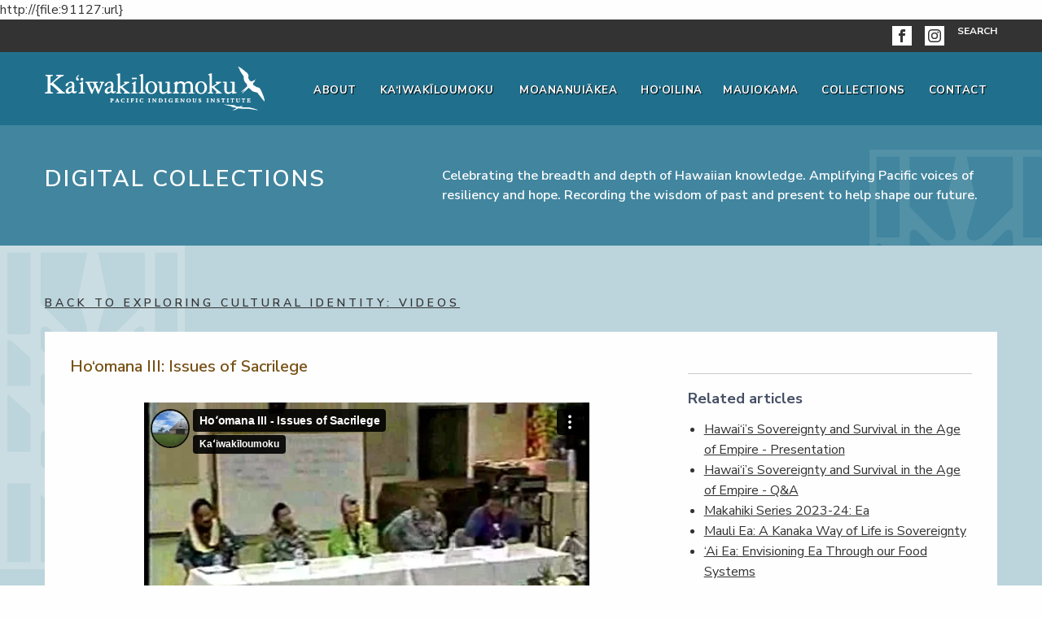

--- FILE ---
content_type: text/html; charset=UTF-8
request_url: https://kaiwakiloumoku.ksbe.edu/article/videos-hoomana-iii-issues-of-sacrilege
body_size: 5649
content:

		
	
	
	
		
			http://{file:91127:url}
		
	
	
	  <!doctype html>
<html class="no-js" lang="en">
  <head>
    <meta charset="utf-8">
    <meta http-equiv="x-ua-compatible" content="IE=Edge,chrome=1">
    <meta http-equiv="Cache-Control" content="max-age=86400"/>
    <meta name="viewport" content="width=device-width, initial-scale=1.0">
    <meta name="google-site-verification" content="sDU22V8QQnbXCxciZ687YWxL_MO0unTQPqZfbKAMecY" />
    <title>Ho‘omana III: Issues of Sacrilege - Ka&#8216;iwakīloumoku - Hawaiian Cultural Center</title>
    <meta name="description" content="00/00/2003 Hawaiian Cultural Events Series, featuring Kekapa Lee, Charles Yabui, Leolani Pratt-Hao, Bill Maioho, and Nathan Napoka." />    
    
	<meta property="fb:app_id" content="214135560840" />
    <meta property="og:url" content="/article/videos-hoomana-iii-issues-of-sacrilege" />
    <meta property="og:type" content="article" />
    <meta property="og:title" content="Ho‘omana III: Issues of Sacrilege - Kaʻiwakīloumoku - Hawaiian Cultural Center" />
    <meta property="og:description" content="00/00/2003 Hawaiian Cultural Events Series, featuring Kekapa Lee, Charles Yabui, Leolani Pratt-Hao, Bill Maioho, and Nathan Napoka." />
    <meta property="og:image" content="https://kaiwakiloumoku.ksbe.edu/assets/img/content/kaiwakiloumoku_frontpage.jpg" />
    <meta property="og:image:height" content="600" />
    <meta property="og:image:width" content="600" />
    <meta property="fb:admins" content="100000567264152" />
    <meta name="twitter:url" content="/article/videos-hoomana-iii-issues-of-sacrilege">
    <meta name="twitter:card" content="summary">
    <meta name="twitter:site" content="@KSNews">
    <meta name="twitter:title" content="Ho‘omana III: Issues of Sacrilege - Kaʻiwakīloumoku - Hawaiian Cultural Center" />
    <meta name="twitter:description" content="00/00/2003 Hawaiian Cultural Events Series, featuring Kekapa Lee, Charles Yabui, Leolani Pratt-Hao, Bill Maioho, and Nathan Napoka." /> 
    
    <link rel='dns-prefetch' href='//www.googletagmanager.com' />
	<link rel='dns-prefetch' href='//fonts.googleapis.com' />
        
    
    	<link rel="stylesheet" href="https://kaiwakiloumoku.ksbe.edu/assets/css/app.css" />
        <link rel="stylesheet" href="https://fonts.cdnfonts.com/css/slick" />
        
    <style type="text/css" nonce='1762203399'>        
        @media all and (-ms-high-contrast:none)
        {
        	.banner-title, .banner-description-ie11 {margin-top:50px;} /* IE11 */
            body { overflow-x: hidden }
        }
    </style>
    <link rel="stylesheet" href="https://fonts.googleapis.com/css?family=Nunito+Sans:300,400,400i,600,600i,700,700i,900,900i&display=swap&subset=latin-ext" />
    <link rel="stylesheet" href="https://stackpath.bootstrapcdn.com/font-awesome/4.7.0/css/font-awesome.min.css" />    
    <link rel="stylesheet" href="https://cdn.jsdelivr.net/gh/fancyapps/fancybox@3.5.7/dist/jquery.fancybox.min.css" />
    <link rel="shortcut icon" type="image/x-icon" href="/assets/img/theme/kaiwa-favicon.ico" />    
    <script src="https://code.jquery.com/jquery-3.6.0.min.js" integrity="sha256-/xUj+3OJU5yExlq6GSYGSHk7tPXikynS7ogEvDej/m4=" crossorigin="anonymous"></script>
    <script src="https://cdnjs.cloudflare.com/ajax/libs/masonry/4.2.2/masonry.pkgd.min.js"></script>
    
	  
    <!-- Google Tag Manager -->
<script>(function(w,d,s,l,i){w[l]=w[l]||[];w[l].push({'gtm.start':
new Date().getTime(),event:'gtm.js'});var f=d.getElementsByTagName(s)[0],
j=d.createElement(s),dl=l!='dataLayer'?'&l='+l:'';j.async=true;j.src=
'https://www.googletagmanager.com/gtm.js?id='+i+dl;f.parentNode.insertBefore(j,f);
})(window,document,'script','dataLayer','GTM-KS29DX5');</script>
<!-- End Google Tag Manager -->
    
  </head>
  <body class="manaleo-tv collections subpage">
  	
    <!-- Google Tag Manager GA4 (noscript) -->
    <noscript><iframe src="https://www.googletagmanager.com/ns.html?id=GTM-KS29DX5"
    height="0" width="0" style="display:none;visibility:hidden"></iframe></noscript>
    <!-- End Google Tag Manager (noscript) -->
    
    <div role="complementary" aria-label="Skip to main content">
      <a class="element-invisible element-focusable" href="#main-content" id="skiptomain">Skip to main content</a>
    </div>
    <header>
      <div class="top-header-wrapper show-for-large">
        <div class="grid-container">
          <nav class="secondary-nav" aria-label="Secondary Navigation">
            <ul role="menubar" class="menu parent-menu">
              <li role="menuitem" class="">
	            <a href="https://www.facebook.com/KaiwakiloumokuCenter"><svg xmlns="http://www.w3.org/2000/svg" viewBox="0 0 24 24" width="24" height="24"><defs><style>.cls-1{fill:#fff;}</style></defs><path class="cls-1" d="M0,0V24H24V0ZM16,7H14.08c-.62,0-1.08.25-1.08.89V9h3l-.24,3H13v8H10V12H8V9h2V7.08C10,5.06,11.06,4,13.46,4H16Z"/></svg></a>
              </li>  
              <li role="menuitem" class="">
                <a href="https://www.instagram.com/kaiwakiloumokucenter/"><svg xmlns="http://www.w3.org/2000/svg" viewBox="0 0 24 24" width="24" height="24"><defs><style>.cls-1{fill:#fff;}</style></defs><circle class="cls-1" cx="12" cy="12" r="2.67"/><path class="cls-1" d="M15.23,5.49c-.84,0-1.09,0-3.23,0s-2.39,0-3.23,0c-2.17.1-3.18,1.13-3.28,3.28,0,.84,0,1.09,0,3.23s0,2.39,0,3.23c.1,2.15,1.1,3.18,3.28,3.28.84,0,1.09,0,3.23,0s2.39,0,3.23,0c2.17-.1,3.18-1.13,3.28-3.28,0-.84,0-1.09,0-3.23s0-2.39,0-3.23C18.41,6.62,17.4,5.59,15.23,5.49ZM12,16.11A4.11,4.11,0,1,1,16.11,12,4.11,4.11,0,0,1,12,16.11Zm4.27-7.42a1,1,0,1,1,1-1A1,1,0,0,1,16.27,8.69Z"/><path class="cls-1" d="M0,0V24H24V0ZM20,15.3c-.13,2.91-1.75,4.52-4.65,4.65-.85,0-1.13.05-3.3.05S9.56,20,8.7,20c-2.91-.13-4.52-1.75-4.65-4.65,0-.85,0-1.13,0-3.3s0-2.45,0-3.3C4.18,5.79,5.8,4.18,8.7,4.05,9.56,4,9.83,4,12,4s2.45,0,3.3,0C18.21,4.18,19.82,5.8,20,8.7c0,.85.05,1.13.05,3.3S20,14.45,20,15.3Z"/></svg></a>
              </li>              
              <li role="menuitem" class="">
                <a href="/search">Search</a>
              </li>
            </ul>
          </nav>  
          </div>
      </div>
      <div class="main-header-wrapper" >
        <div class="grid-container">
          <div class="grid-x grid-padding-x large-padding-x align-middle">
            <div class="cell small-6 medium-4 large-3 branding">
              <h1 id="logo">
                <a href="/" title="go to homepage"><img class="logo" src="https://kaiwakiloumoku.ksbe.edu/assets/img/theme/kaiwakiloumoku-logo-white.svg" alt="Ka‘iwakīloumoku — Pacific Indigenous Institute"></a>
              </h1>
            </div>
            <div class="cell small-6 medium-8 large-9 navigation">
            <!-- Open Button -->
            <div class="title-bar mobile-toggle" data-responsive-toggle="main-nav" data-hide-for="large">
              <button class="button toggle-button" type="button" data-toggle="offCanvas" aria-expanded="false" aria-controls="offCanvasLeft">
                <span class="fas fa-bars"></span>
                <span>Menu</span>
              </button>
            </div>
      
            <div class="off-canvas position-left" id="offCanvas" data-off-canvas>
              <!-- Close Button -->
              <button class="close-button" aria-label="Close menu" type="button" data-close>
                <span aria-hidden="true">&times;</span>
              </button>
              <!-- Menu -->
              <nav class="mobile-nav" aria-label="Mobile Navigation">
                <ul role="menubar" class="vertical menu" data-accordion-menu>
                  <li role="menuitem" aria-selected="false" class="active"><a href="/">Home</a></li>
                  <li role="menuitem" aria-selected="false" class=""><a href="/about-us">About</a></li>
                  <li role="menuitem" aria-selected="false" class="kaiwakiloumoku">
                    <a href="/kaiwakiloumoku"><span class="sub-chev">Ka&#8216;iwakīloumoku</span><span class="fas fa-chevron-down"></span></a>
                    <ul role="menubar" class="vertical menu nested">
                        <li role="menuitem" aria-selected="false" class=""><a href="/about-the-center" title="About the Center">About the Center</a></li>
                        <li role="menuitem" aria-selected="false" class=""><a href="/location-and-contact" title="Location and Contact">Location and Contact</a></li>
                        <li role="menuitem" aria-selected="false" class=""><a href="/how-to-reserve" title="How to Reserve">How to Reserve</a></li>
                        <li role="menuitem" aria-selected="false" class=""><a href="/bernice-pauahi-bishop-heritage-center" title="Bernice Pauahi Bishop Heritage Center">Bernice Pauahi Bishop Heritage Center</a></li>   
                        <li role="menuitem" aria-selected="false" class=""><a href="/history-of-kaiwakiloumoku" title="History of Kaiwakiloumoku">History of Ka&#8216;iwakīloumoku</a></li>
                    </ul>
                  </li>
                  <li role="menuitem" aria-selected="false" class=" moananuiakea">
                    <a href="/moananuiakea"><span class="sub-chev">Moananuiākea</span><!--span class="fas fa-chevron-down"></span--></a>
                    <ul role="menubar" class="vertical menu nested">
                      <li role="menuitem" aria-selected="false" class=""><a href="/education-vision" title="Education Vision">Education Vision</a></li>
                      <li role="menuitem" aria-selected="false" class=""><a href="/french-polynesia" title="French Polynesia">French Polynesia</a></li>
                      <li role="menuitem" aria-selected="false" class=""><a href="/aotearoa" title="Aotearoa">Aotearoa</a></li>
                      <li role="menuitem" aria-selected="false" class=""><a href="/alaska" title="Alaska">Alaska</a></li>
                      <li role="menuitem" aria-selected="false" class=""><a href="/taiwan" title="Indigenous Taiwan">Indigenous Taiwan</a></li>                      
                      <li role="menuitem" aria-selected="false" class=""><a href="/micronesia" title="Micronesia">Micronesia</a></li>
                      <li role="menuitem" aria-selected="false" class=""><a href="/rapa-nui" title="Rapa Nui">Rapa Nui</a></li>
                      <li role="menuitem" aria-selected="false" class=""><a href="/conversations" title="Pacific Conversations">Pacific Conversations</a></li>  
                      
                      <li role="menuitem" aria-selected="false" class=""><a href="/heritage-puolo" title="Heritage P&#275;&#8216;olo">Heritage Pūʻolo</a></li>
                      <li role="menuitem" aria-selected="false" class=""><a href="/interactive-map" title="Interactive Map">Interactive Map</a></li>  
                      <li role="menuitem" aria-selected="false" class=""><a href="/pacific-maps" title="All Pacific Maps">All Pacific Maps</a></li>  
                    </ul>
                  </li>
                  <li role="menuitem" aria-selected="false" class=" hooilina">
                    <a href="/hooilina"><span class="sub-chev">Ho&#8216;oilina</span><!--span class="fas fa-chevron-down"></span--></a>
                    <!--ul role="menubar" class="vertical menu nested">
                      <li role="menuitem" aria-selected="false" class=""><a href="/cultural-principles-of-native-hawaiian-identity">Cultural Principles of Native Hawaiian Identity</a></li>
                      <li role="menuitem" aria-selected="false" class=""><a href="/kuuhanauna-strategy">Kūhanauna Strategy</a></li>
                    </ul-->
                  </li>
                  <li role="menuitem" aria-selected="false" class=" collections">
                    <a href="/maui-o-kama"><span class="sub-chev">Mauiokama</span><span class="fas fa-chevron-down"></span></a>
                  </li>  
                  <li role="menuitem" aria-selected="false" class=" collections">
                    <a href="/digital-collections"><span class="sub-chev">Digital Collections</span><span class="fas fa-chevron-down"></span></a>
                    <ul class="vertical menu nested">
                      <li role="menuitem" aria-selected="false" class=""><a role="menuitem" href="/manaleo">Mānaleo</a></li>
                      <li role="menuitem" aria-selected="false" class=""><a role="menuitem" href="/kanaka-insights">Kānaka Insights</a></li>
                      <li role="menuitem" aria-selected="false" class=""><a role="menuitem" href="/historical-snapshots">Historical Snapshots</a></li>
                      <li role="menuitem" aria-selected="false" class=""><a role="menuitem" href="/essays">Essays</a></li>
                      <li role="menuitem" aria-selected="false" class=""><a role="menuitem" href="/mele">Mele</a></li>
                      <li role="menuitem" aria-selected="false" class=""><a role="menuitem" href="/recipes">Recipes</a></li>
                      <li role="menuitem" aria-selected="false" class=""><a role="menuitem" href="/videos">Videos</a></li>
                      <li role="menuitem" aria-selected="false" class=""><a role="menuitem" href="/moolelo">Mo&#8216;olelo</a></li>
                      <li role="menuitem" aria-selected="false" class=""><a role="menuitem" href="/pacific-conversations">Pacific Conversations</a></li>
                      <li role="menuitem" aria-selected="false" class=""><a role="menuitem" href="/song-contest">Song Contest</a></li>
                      <li role="menuitem" aria-selected="false" class=""><a role="menuitem" href="/heritage-center">Heritage Center</a></li>
                      <li role="menuitem" aria-selected="false" class=""><a role="menuitem" href="/maui-o-kama-collections">Maui o Kama</a></li>
                    </ul>
                  </li>
                  <!--<li aria-selected="false" class="">
                    <a href="#">FAQ</a>
                  </li>-->
                  <li role="menuitem" aria-selected="false" class=" collections">
                    <a href="/contact"><span class="sub-chev">Contact</span><span class="fas fa-chevron-down"></span></a>
                    <ul class="vertical menu nested">
                      <li role="menuitem" aria-selected="false" class="">
                      	<a role="menuitem" href="https://www.facebook.com/KaiwakiloumokuCenter"><svg xmlns="http://www.w3.org/2000/svg" viewBox="0 0 24 24" width="24" height="24"><defs><style>.cls-1{fill:#fff;}</style></defs><path class="cls-1" d="M0,0V24H24V0ZM16,7H14.08c-.62,0-1.08.25-1.08.89V9h3l-.24,3H13v8H10V12H8V9h2V7.08C10,5.06,11.06,4,13.46,4H16Z"/></svg>&nbsp;&nbsp;Facebook</a>
              	      </li>
                  	  <li role="menuitem" aria-selected="false" class="">
                		<a href="https://www.instagram.com/kaiwakiloumokucenter/"><svg xmlns="http://www.w3.org/2000/svg" viewBox="0 0 24 24" width="24" height="24"><defs><style>.cls-1{fill:#fff;}</style></defs><circle class="cls-1" cx="12" cy="12" r="2.67"/><path class="cls-1" d="M15.23,5.49c-.84,0-1.09,0-3.23,0s-2.39,0-3.23,0c-2.17.1-3.18,1.13-3.28,3.28,0,.84,0,1.09,0,3.23s0,2.39,0,3.23c.1,2.15,1.1,3.18,3.28,3.28.84,0,1.09,0,3.23,0s2.39,0,3.23,0c2.17-.1,3.18-1.13,3.28-3.28,0-.84,0-1.09,0-3.23s0-2.39,0-3.23C18.41,6.62,17.4,5.59,15.23,5.49ZM12,16.11A4.11,4.11,0,1,1,16.11,12,4.11,4.11,0,0,1,12,16.11Zm4.27-7.42a1,1,0,1,1,1-1A1,1,0,0,1,16.27,8.69Z"/><path class="cls-1" d="M0,0V24H24V0ZM20,15.3c-.13,2.91-1.75,4.52-4.65,4.65-.85,0-1.13.05-3.3.05S9.56,20,8.7,20c-2.91-.13-4.52-1.75-4.65-4.65,0-.85,0-1.13,0-3.3s0-2.45,0-3.3C4.18,5.79,5.8,4.18,8.7,4.05,9.56,4,9.83,4,12,4s2.45,0,3.3,0C18.21,4.18,19.82,5.8,20,8.7c0,.85.05,1.13.05,3.3S20,14.45,20,15.3Z"/></svg>&nbsp;&nbsp;Instagram</a>
              	  	  </li>  
                  	  <li role="menuitem" aria-selected="false" class="">
                    	<a href="/search">Search</a>
                  	  </li>
                    </ul> 
                  </li>  
                </ul>        
              </nav>
            </div>
            <nav class="main-nav show-for-large" aria-label="Main Navigation">
              <ul role="menubar" class="vertical large-horizontal menu parent-menu" data-responsive-menu="accordion large-dropdown">
                <li role="menuitem" class="">
                  <a href="/about-us">About</a>
                </li>
                <li role="menuitem" class="">
                  <a href="/kaiwakiloumoku">Ka&#8216;iwakīloumoku</a>
                  <ul role="menubar" class="vertical menu sub-menu">
                    <li role="menuitem" class=""><a href="/about-the-center">About the Center</a></li>
                    <li role="menuitem" class=""><a href="/location-and-contact" title="Location and Contact">Location and Contact</a></li>
                    <li role="menuitem" class=""><a href="/how-to-reserve">How to Reserve</a></li>
                    <li role="menuitem" class=""><a href="/bernice-pauahi-bishop-heritage-center">Bernice Pauahi Bishop Heritage Center</a></li> 
                    <li role="menuitem" class=""><a href="/history-of-kaiwakiloumoku">History of Ka&#8216;iwakīloumoku</a></li>
                  </ul>
                </li>
                <li role="menuitem" class="">
                  <a href="/moananuiakea">Moananuiākea</a>
                  <ul role="menubar" class="vertical menu sub-menu">
                    <li role="menuitem" class=""><a href="/education-vision">Education Vision</a></li>
                    <li role="menuitem" class=""><a href="/french-polynesia">French Polynesia</a></li>
                    <li role="menuitem" class=""><a href="/aotearoa">Aotearoa</a></li>
                    <li role="menuitem" class=""><a href="/alaska">Alaska</a></li>
                    <li role="menuitem" class=""><a href="/taiwan">Indigenous Taiwan</a></li>
                    <li role="menuitem" class=""><a href="/micronesia">Micronesia</a></li>
                    <li role="menuitem" class=""><a href="/rapa-nui">Rapa Nui</a></li>
                    <li role="menuitem" class=""><a href="/conversations">Pacific Conversations</a></li>  
                    
                    <li role="menuitem" class=""><a href="/heritage-puolo">Heritage Pūʻolo</a>
                    <li role="menuitem" class=""><a href="/interactive-map">Interactive Maps</a></li> 
                    <li role="menuitem" class=""><a href="/pacific-maps">All Pacific Maps</a></li> 
                  </ul>
                </li>
                <li role="menuitem" class="">
                  <a href="/hooilina">Ho&#8216;oilina</a>
                  <!--ul role="menubar" class="vertical menu sub-menu">
                    <li role="menuitem" class=""><a href="/cultural-principles-of-native-hawaiian-identity">Cultural Principles of Native Hawaiian Identity</a></li>
                    <li role="menuitem" class=""><a href="/kuuhanauna-strategy">Kūhanauna Strategy</a></li>
                  </ul-->
                </li>
                <li role="menuitem" class="">
                  <a href="/maui-o-kama">Mauiokama</a>
                </li>
                <li role="menuitem" class="">
                  <a href="/digital-collections">Collections</a>
                  <ul role="menubar" class="vertical menu sub-menu">
                      <li role="menuitem" class=""><a href="/manaleo">Mānaleo</a></li>
                      <li role="menuitem" class=""><a href="/kanaka-insights">Kānaka Insights</a></li>
                      <li role="menuitem" class=""><a href="/historical-snapshots">Historical Snapshots</a></li>
                      <li role="menuitem" class=""><a href="/essays">Essays</a></li>
                      <li role="menuitem" class=""><a href="/mele">Mele</a></li>
                      <li role="menuitem" class=""><a href="/recipes">Recipes</a></li>
                      <li role="menuitem" class=""><a href="/videos">Videos</a></li>
                      <li role="menuitem" class=""><a href="/moolelo">Mo&#8216;olelo</a></li>
                      <li role="menuitem" class=""><a href="/pacific-conversations">Pacific Conversations</a></li>
                      <li role="menuitem" class=""><a href="/song-contest">Song Contest</a></li>
                      <li role="menuitem" class=""><a href="/heritage-center">Heritage Center</a></li>
                      <li role="menuitem" class=""><a href="/maui-o-kama-collections">Maui o Kama</a></li>
                  </ul>
                </li>
                <li role="menuitem" class="">
                  <a href="/contact">Contact</a>
                </li>
                
              </ul>      
              </nav>
          </div>
        </div>
      </div>    
      </header> 
    <div class="off-canvas-content" data-off-canvas-content="">   
    <main id="main-content">	  
	  <!-- end header -->	 	 
	  <div class="section-banner-wrapper">
	  <div class="section-banner-inner">
	  <div class="image-wrapper hide-for-small"></div>
	  <div class="grid-container" style="margin-top: 15px">
	  <div class="grid-x">	  	  
	  	<div class="cell small-10 medium-6 large-5">
        	<div class="banner-title">Digital Collections</div>
        </div>
		<div class="cell small-10 medium-6 large-7">
			<p class="banner-description banner-description-ie11">Celebrating the breadth and depth of Hawaiian knowledge. Amplifying Pacific voices of resiliency and hope. Recording the wisdom of past and present to help shape our future.</p>
		</div>
	  </div>
	  </div>
	  </div>
	  </div>
	  </div>
	  <div class="section-collections content-wrapper">
	  <div class="subpage-container-wrapper">
	  <div class="grid-container back-button-wrapper">
	  <div class="grid-x">
	  <div class="cell">
	  
		  <a class="back-button" href="/videos">BACK TO EXPLORING CULTURAL IDENTITY: VIDEOS</a>
	  	  
	  </div>	  
	  </div>
	  </div>
	  <div class="grid-container">
	  <div class="subpage-container-box">
	  <div class="grid-x grid-padding-x grid-padding-y row-gradient" style="min-height: 800px">
	  <div class="cell large-8">
	  <h1 class="page-title">Ho‘omana III: Issues of Sacrilege</h1>
	  	  
	  
		
		
 			<div class="embed-container">			
				<iframe title="vimeo-player" src="https://player.vimeo.com/video/452061575" frameborder="0" webkitAllowFullScreen mozallowfullscreen allowFullScreen></iframe>
			</div>	
		
	
		<p><p>Ka‘iwakīloumoku Hawaiian Cultural Events Series<br>
2003</p>
<p>Featuring:<br>
Kahu Kekapa Lee<br>
Kahu Charles Yabui<br>
Kahu Leolani Pratt-Hao<br>
Kahu Mālama Bill Maioho, Maunaʻala<br>
Nathan Napoka, SHPD</p></p>
	  
	  </div>
	  <div class="cell medium-4">
	  	
			
		
				
    
    <hr />
    <h4>Related articles</h4>	
    <ul>
    
    
	<li><a href="https://kaiwakiloumoku.ksbe.edu/article/videos-lahui-rising-2025-keanu-sai-ppt">Hawai&lsquo;i’s Sovereignty and Survival in the Age of Empire - Presentation</a></li>
    
    
    	
    
    
	<li><a href="https://kaiwakiloumoku.ksbe.edu/article/videos-lahui-rising-2025-keanu-sai-qa">Hawai&lsquo;i’s Sovereignty and Survival in the Age of Empire - Q&A</a></li>
    
    
    	
    
    
	<li><a href="https://kaiwakiloumoku.ksbe.edu/article/videos-lahui-rising-makahiki-series-2023-24">Makahiki Series 2023-24: Ea</a></li>
    
    
    	
    
    
	<li><a href="https://kaiwakiloumoku.ksbe.edu/article/videos-mauli-ea">Mauli Ea: A Kanaka Way of Life is Sovereignty</a></li>
    
    
    	
    
    
	<li><a href="https://kaiwakiloumoku.ksbe.edu/article/videos-ai-ea">&lsquo;Ai Ea: Envisioning Ea Through our Food Systems</a></li>
    
    
    	
    
    
	<li><a href="https://kaiwakiloumoku.ksbe.edu/article/videos-wai-ea">Wai Ea: Will Lāhui Control of Hawai&lsquo;i’s Water Systems Lead to Ea?</a></li>
    
    
    	
    
    
	<li><a href="https://kaiwakiloumoku.ksbe.edu/article/videos-olelo-ea">&lsquo;Ōlelo Ea: Envisioning &lsquo;Ōlelo Hawai&lsquo;i in our Sovereign Future</a></li>
    
    
    	
    
    
	<li><a href="https://kaiwakiloumoku.ksbe.edu/article/videos-kulana-kanaka-ceremony-and-protocol">Kūlana Kanaka: the Importance of Ceremony and Protocol</a></li>
    
    
    	
    
    
	<li><a href="https://kaiwakiloumoku.ksbe.edu/article/videos-iolekaa-olelo-pelekania">&lsquo;Ioleka&lsquo;a (&lsquo;ōlelo Pelekānia)</a></li>
    
    
    	
    
    
	<li><a href="https://kaiwakiloumoku.ksbe.edu/article/videos-iolekaa-olelo-hawaii">&lsquo;Ioleka&lsquo;a (&lsquo;ōlelo Hawai&lsquo;i)</a></li>
    
    
    </ul>
    
    

		
		<hr />
			
				
	  </div>
	  </div>
	  </div>
	  </div>
	  </div>

	  <!-- end body content -->	  
	  </main>
<footer>
        <div class="footer-nav-wrapper">
        	<div class="grid-container">
        		<div class="grid-x grid-padding-x logo-wrapper">
        			<div class="cell medium-3 large-3">
        				<a class="logo" href="/"><img src="https://kaiwakiloumoku.ksbe.edu/assets/img/theme/kaiwakiloumoku-logo-white.svg" alt="Return to Kaʻiwakīloumoku Homepage"></a>
        			</div>
        			<div class="cell medium-9 large-9 vertical-center-large footer-nav">
        				<ul class="menu">        					
							<li><a href="https://www.ksbe.edu/terms_and_conditions">Statements of Privacy, Copyright and Disclaimer </a></li>
							<li><a href="mailto:webmaster@ksbe.edu?subject=www.ksbe.edu%20visitor%20feedback">Suggestions?</a></li>      					
                </ul>
                <div class="copyright">© 1996-2025 Kamehameha Schools; All rights reserved</div>
        			</div>
        		</div>
        	</div>
        </div>        <!--<div class="scroll-top-wrapper">
          <span class="scroll-top-inner">
            <span class="fa fa-angle-double-up">
              <span class="show-for-sr">Return to top</span>
            </span>
          </span>
        </div>-->
      </footer>
    </div>

    <script src="https://kaiwakiloumoku.ksbe.edu/assets/js/app.js"></script>
    <script src='https://cdn.jsdelivr.net/gh/fancyapps/fancybox@3.5.7/dist/jquery.fancybox.min.js'></script> 
  <script type="text/javascript" src="/_Incapsula_Resource?SWJIYLWA=719d34d31c8e3a6e6fffd425f7e032f3&ns=2&cb=1008328300" async></script></body>
</html>	 				
	  
	  

--- FILE ---
content_type: text/html; charset=UTF-8
request_url: https://player.vimeo.com/video/452061575
body_size: 6063
content:
<!DOCTYPE html>
<html lang="en">
<head>
  <meta charset="utf-8">
  <meta name="viewport" content="width=device-width,initial-scale=1,user-scalable=yes">
  
  <link rel="canonical" href="https://player.vimeo.com/video/452061575">
  <meta name="googlebot" content="noindex,indexifembedded">
  
  
  <title>Hoʻomana III - Issues of Sacrilege on Vimeo</title>
  <style>
      body, html, .player, .fallback {
          overflow: hidden;
          width: 100%;
          height: 100%;
          margin: 0;
          padding: 0;
      }
      .fallback {
          
              background-color: transparent;
          
      }
      .player.loading { opacity: 0; }
      .fallback iframe {
          position: fixed;
          left: 0;
          top: 0;
          width: 100%;
          height: 100%;
      }
  </style>
  <link rel="modulepreload" href="https://f.vimeocdn.com/p/4.45.13/js/player.module.js" crossorigin="anonymous">
  <link rel="modulepreload" href="https://f.vimeocdn.com/p/4.45.13/js/vendor.module.js" crossorigin="anonymous">
  <link rel="preload" href="https://f.vimeocdn.com/p/4.45.13/css/player.css" as="style">
</head>

<body>


<div class="vp-placeholder">
    <style>
        .vp-placeholder,
        .vp-placeholder-thumb,
        .vp-placeholder-thumb::before,
        .vp-placeholder-thumb::after {
            position: absolute;
            top: 0;
            bottom: 0;
            left: 0;
            right: 0;
        }
        .vp-placeholder {
            visibility: hidden;
            width: 100%;
            max-height: 100%;
            height: calc(360 / 480 * 100vw);
            max-width: calc(480 / 360 * 100vh);
            margin: auto;
        }
        .vp-placeholder-carousel {
            display: none;
            background-color: #000;
            position: absolute;
            left: 0;
            right: 0;
            bottom: -60px;
            height: 60px;
        }
    </style>

    

    
        <style>
            .vp-placeholder-thumb {
                overflow: hidden;
                width: 100%;
                max-height: 100%;
                margin: auto;
            }
            .vp-placeholder-thumb::before,
            .vp-placeholder-thumb::after {
                content: "";
                display: block;
                filter: blur(7px);
                margin: 0;
                background: url(https://i.vimeocdn.com/video/947454730-6347206182b92a5fdc10fe92d7dc6b3d9e8a0969706336dd61cce177e8492836-d?mw=80&q=85) 50% 50% / contain no-repeat;
            }
            .vp-placeholder-thumb::before {
                 
                margin: -30px;
            }
        </style>
    

    <div class="vp-placeholder-thumb"></div>
    <div class="vp-placeholder-carousel"></div>
    <script>function placeholderInit(t,h,d,s,n,o){var i=t.querySelector(".vp-placeholder"),v=t.querySelector(".vp-placeholder-thumb");if(h){var p=function(){try{return window.self!==window.top}catch(a){return!0}}(),w=200,y=415,r=60;if(!p&&window.innerWidth>=w&&window.innerWidth<y){i.style.bottom=r+"px",i.style.maxHeight="calc(100vh - "+r+"px)",i.style.maxWidth="calc("+n+" / "+o+" * (100vh - "+r+"px))";var f=t.querySelector(".vp-placeholder-carousel");f.style.display="block"}}if(d){var e=new Image;e.onload=function(){var a=n/o,c=e.width/e.height;if(c<=.95*a||c>=1.05*a){var l=i.getBoundingClientRect(),g=l.right-l.left,b=l.bottom-l.top,m=window.innerWidth/g*100,x=window.innerHeight/b*100;v.style.height="calc("+e.height+" / "+e.width+" * "+m+"vw)",v.style.maxWidth="calc("+e.width+" / "+e.height+" * "+x+"vh)"}i.style.visibility="visible"},e.src=s}else i.style.visibility="visible"}
</script>
    <script>placeholderInit(document,  false ,  true , "https://i.vimeocdn.com/video/947454730-6347206182b92a5fdc10fe92d7dc6b3d9e8a0969706336dd61cce177e8492836-d?mw=80\u0026q=85",  480 ,  360 );</script>
</div>

<div id="player" class="player"></div>
<script>window.playerConfig = {"cdn_url":"https://f.vimeocdn.com","vimeo_api_url":"api.vimeo.com","request":{"files":{"dash":{"cdns":{"akfire_interconnect_quic":{"avc_url":"https://vod-adaptive-ak.vimeocdn.com/exp=1762236577~acl=%2Fb8938ce8-13e7-416a-8a02-66a000ba004b%2F%2A~hmac=4ce9f2dbc4d80fbdff96ab94056d5064d2ed2dde2d41eca20c95b07731c6c2c5/b8938ce8-13e7-416a-8a02-66a000ba004b/v2/playlist/av/primary/playlist.json?omit=av1-hevc\u0026pathsig=8c953e4f~u18lOxy3EY-cEq_UMEXP31ew-9CURGJ8GgUkU3H3g8A\u0026r=dXM%3D\u0026rh=4nhZZm","origin":"gcs","url":"https://vod-adaptive-ak.vimeocdn.com/exp=1762236577~acl=%2Fb8938ce8-13e7-416a-8a02-66a000ba004b%2F%2A~hmac=4ce9f2dbc4d80fbdff96ab94056d5064d2ed2dde2d41eca20c95b07731c6c2c5/b8938ce8-13e7-416a-8a02-66a000ba004b/v2/playlist/av/primary/playlist.json?pathsig=8c953e4f~u18lOxy3EY-cEq_UMEXP31ew-9CURGJ8GgUkU3H3g8A\u0026r=dXM%3D\u0026rh=4nhZZm"},"fastly_skyfire":{"avc_url":"https://skyfire.vimeocdn.com/1762236577-0x607e714ce2a78778b72809e0df2269925ea83159/b8938ce8-13e7-416a-8a02-66a000ba004b/v2/playlist/av/primary/playlist.json?omit=av1-hevc\u0026pathsig=8c953e4f~u18lOxy3EY-cEq_UMEXP31ew-9CURGJ8GgUkU3H3g8A\u0026r=dXM%3D\u0026rh=4nhZZm","origin":"gcs","url":"https://skyfire.vimeocdn.com/1762236577-0x607e714ce2a78778b72809e0df2269925ea83159/b8938ce8-13e7-416a-8a02-66a000ba004b/v2/playlist/av/primary/playlist.json?pathsig=8c953e4f~u18lOxy3EY-cEq_UMEXP31ew-9CURGJ8GgUkU3H3g8A\u0026r=dXM%3D\u0026rh=4nhZZm"}},"default_cdn":"akfire_interconnect_quic","separate_av":true,"streams":[{"profile":"139","id":"3dba0742-519e-4a2a-a607-29a7d02cb08e","fps":24,"quality":"240p"},{"profile":"165","id":"49d8c7cb-6c4a-42d6-a1f8-f0a8f37428b3","fps":24,"quality":"360p"}],"streams_avc":[{"profile":"139","id":"3dba0742-519e-4a2a-a607-29a7d02cb08e","fps":24,"quality":"240p"},{"profile":"165","id":"49d8c7cb-6c4a-42d6-a1f8-f0a8f37428b3","fps":24,"quality":"360p"}]},"hls":{"cdns":{"akfire_interconnect_quic":{"avc_url":"https://vod-adaptive-ak.vimeocdn.com/exp=1762236577~acl=%2Fb8938ce8-13e7-416a-8a02-66a000ba004b%2F%2A~hmac=4ce9f2dbc4d80fbdff96ab94056d5064d2ed2dde2d41eca20c95b07731c6c2c5/b8938ce8-13e7-416a-8a02-66a000ba004b/v2/playlist/av/primary/playlist.m3u8?omit=av1-hevc-opus\u0026pathsig=8c953e4f~bEDZfsUeJr3QSs4gZbgXLgsvhqXGesn1PqGnRKCMXIY\u0026r=dXM%3D\u0026rh=4nhZZm\u0026sf=fmp4","origin":"gcs","url":"https://vod-adaptive-ak.vimeocdn.com/exp=1762236577~acl=%2Fb8938ce8-13e7-416a-8a02-66a000ba004b%2F%2A~hmac=4ce9f2dbc4d80fbdff96ab94056d5064d2ed2dde2d41eca20c95b07731c6c2c5/b8938ce8-13e7-416a-8a02-66a000ba004b/v2/playlist/av/primary/playlist.m3u8?omit=opus\u0026pathsig=8c953e4f~bEDZfsUeJr3QSs4gZbgXLgsvhqXGesn1PqGnRKCMXIY\u0026r=dXM%3D\u0026rh=4nhZZm\u0026sf=fmp4"},"fastly_skyfire":{"avc_url":"https://skyfire.vimeocdn.com/1762236577-0x607e714ce2a78778b72809e0df2269925ea83159/b8938ce8-13e7-416a-8a02-66a000ba004b/v2/playlist/av/primary/playlist.m3u8?omit=av1-hevc-opus\u0026pathsig=8c953e4f~bEDZfsUeJr3QSs4gZbgXLgsvhqXGesn1PqGnRKCMXIY\u0026r=dXM%3D\u0026rh=4nhZZm\u0026sf=fmp4","origin":"gcs","url":"https://skyfire.vimeocdn.com/1762236577-0x607e714ce2a78778b72809e0df2269925ea83159/b8938ce8-13e7-416a-8a02-66a000ba004b/v2/playlist/av/primary/playlist.m3u8?omit=opus\u0026pathsig=8c953e4f~bEDZfsUeJr3QSs4gZbgXLgsvhqXGesn1PqGnRKCMXIY\u0026r=dXM%3D\u0026rh=4nhZZm\u0026sf=fmp4"}},"default_cdn":"akfire_interconnect_quic","separate_av":true}},"file_codecs":{"av1":[],"avc":["3dba0742-519e-4a2a-a607-29a7d02cb08e","49d8c7cb-6c4a-42d6-a1f8-f0a8f37428b3"],"hevc":{"dvh1":[],"hdr":[],"sdr":[]}},"lang":"en","referrer":"https://kaiwakiloumoku.ksbe.edu/article/videos-hoomana-iii-issues-of-sacrilege","cookie_domain":".vimeo.com","signature":"ce6dee9c6b4427259995286dea9549a4","timestamp":1762203401,"expires":33176,"thumb_preview":{"url":"https://videoapi-sprites.vimeocdn.com/video-sprites/image/d92539d3-71a6-4756-842b-5e6065593506.0.jpeg?ClientID=sulu\u0026Expires=1762207001\u0026Signature=e8fde09eec93f76c79035ff3175fef881e25625a","height":2880,"width":3200,"frame_height":240,"frame_width":320,"columns":10,"frames":120},"currency":"USD","session":"b5f172082031761be085e12f99db247944a789091762203401","cookie":{"volume":1,"quality":null,"hd":0,"captions":null,"transcript":null,"captions_styles":{"color":null,"fontSize":null,"fontFamily":null,"fontOpacity":null,"bgOpacity":null,"windowColor":null,"windowOpacity":null,"bgColor":null,"edgeStyle":null},"audio_language":null,"audio_kind":null,"qoe_survey_vote":0,"languages_toast":0},"build":{"backend":"fe808e2","js":"4.45.13"},"urls":{"js":"https://f.vimeocdn.com/p/4.45.13/js/player.js","js_base":"https://f.vimeocdn.com/p/4.45.13/js","js_module":"https://f.vimeocdn.com/p/4.45.13/js/player.module.js","js_vendor_module":"https://f.vimeocdn.com/p/4.45.13/js/vendor.module.js","locales_js":{"de-DE":"https://f.vimeocdn.com/p/4.45.13/js/player.de-DE.js","en":"https://f.vimeocdn.com/p/4.45.13/js/player.js","es":"https://f.vimeocdn.com/p/4.45.13/js/player.es.js","fr-FR":"https://f.vimeocdn.com/p/4.45.13/js/player.fr-FR.js","ja-JP":"https://f.vimeocdn.com/p/4.45.13/js/player.ja-JP.js","ko-KR":"https://f.vimeocdn.com/p/4.45.13/js/player.ko-KR.js","pt-BR":"https://f.vimeocdn.com/p/4.45.13/js/player.pt-BR.js","zh-CN":"https://f.vimeocdn.com/p/4.45.13/js/player.zh-CN.js"},"ambisonics_js":"https://f.vimeocdn.com/p/external/ambisonics.min.js","barebone_js":"https://f.vimeocdn.com/p/4.45.13/js/barebone.js","chromeless_js":"https://f.vimeocdn.com/p/4.45.13/js/chromeless.js","three_js":"https://f.vimeocdn.com/p/external/three.rvimeo.min.js","vuid_js":"https://f.vimeocdn.com/js_opt/modules/utils/vuid.min.js","hive_sdk":"https://f.vimeocdn.com/p/external/hive-sdk.js","hive_interceptor":"https://f.vimeocdn.com/p/external/hive-interceptor.js","proxy":"https://player.vimeo.com/static/proxy.html","css":"https://f.vimeocdn.com/p/4.45.13/css/player.css","chromeless_css":"https://f.vimeocdn.com/p/4.45.13/css/chromeless.css","fresnel":"https://arclight.vimeo.com/add/player-stats","player_telemetry_url":"https://arclight.vimeo.com/player-events","telemetry_base":"https://lensflare.vimeo.com"},"flags":{"plays":1,"dnt":0,"autohide_controls":0,"preload_video":"metadata_on_hover","qoe_survey_forced":0,"ai_widget":0,"ecdn_delta_updates":0,"disable_mms":0,"check_clip_skipping_forward":0,"small_player_v2":1},"country":"US","client":{"ip":"3.133.90.231"},"ab_tests":{},"atid":"3114534655.1762203401","ai_widget_signature":"7aa4575f7be0ad87a9f80417415fb204cb7f094a57e4c58077ba4ef4acf01d08_1762207001","config_refresh_url":"https://player.vimeo.com/video/452061575/config/request?atid=3114534655.1762203401\u0026expires=33176\u0026referrer=https%3A%2F%2Fkaiwakiloumoku.ksbe.edu%2Farticle%2Fvideos-hoomana-iii-issues-of-sacrilege\u0026session=b5f172082031761be085e12f99db247944a789091762203401\u0026signature=ce6dee9c6b4427259995286dea9549a4\u0026time=1762203401\u0026v=1"},"player_url":"player.vimeo.com","video":{"id":452061575,"title":"Hoʻomana III - Issues of Sacrilege","width":480,"height":360,"duration":8294,"url":"https://vimeo.com/452061575","share_url":"https://vimeo.com/452061575","embed_code":"\u003ciframe title=\"vimeo-player\" src=\"https://player.vimeo.com/video/452061575?h=70f033d05d\" width=\"640\" height=\"360\" frameborder=\"0\" referrerpolicy=\"strict-origin-when-cross-origin\" allow=\"autoplay; fullscreen; picture-in-picture; clipboard-write; encrypted-media; web-share\"   allowfullscreen\u003e\u003c/iframe\u003e","default_to_hd":1,"privacy":"anybody","embed_permission":"whitelist","thumbnail_url":"https://i.vimeocdn.com/video/947454730-6347206182b92a5fdc10fe92d7dc6b3d9e8a0969706336dd61cce177e8492836-d","owner":{"id":13895477,"name":"Kaʻiwakīloumoku","img":"https://i.vimeocdn.com/portrait/25695298_60x60?sig=5c3d680ea4e95f8316aa0e9faed84259587d79f07843982e9a467f30fd96cb0b\u0026v=1\u0026region=us","img_2x":"https://i.vimeocdn.com/portrait/25695298_60x60?sig=5c3d680ea4e95f8316aa0e9faed84259587d79f07843982e9a467f30fd96cb0b\u0026v=1\u0026region=us","url":"https://vimeo.com/user13895477","account_type":"live_premium"},"spatial":0,"live_event":null,"version":{"current":null,"available":[{"id":151322363,"file_id":1989291065,"is_current":true}]},"unlisted_hash":null,"rating":{"id":6},"fps":24,"channel_layout":"stereo","ai":0,"locale":""},"user":{"id":0,"team_id":0,"team_origin_user_id":0,"account_type":"none","liked":0,"watch_later":0,"owner":0,"mod":0,"logged_in":0,"private_mode_enabled":0,"vimeo_api_client_token":"eyJhbGciOiJIUzI1NiIsInR5cCI6IkpXVCJ9.eyJzZXNzaW9uX2lkIjoiYjVmMTcyMDgyMDMxNzYxYmUwODVlMTJmOTlkYjI0Nzk0NGE3ODkwOTE3NjIyMDM0MDEiLCJleHAiOjE3NjIyMzY1NzcsImFwcF9pZCI6MTE4MzU5LCJzY29wZXMiOiJwdWJsaWMgc3RhdHMifQ.tvM7uYxMmP3PUVT0gztaQrdljfFCuV0dnpzYFYkiZKk"},"view":1,"vimeo_url":"vimeo.com","embed":{"autoplay":0,"autopause":1,"dnt":0,"editor":0,"keyboard":1,"log_plays":1,"loop":0,"muted":0,"on_site":0,"texttrack":"","transparent":1,"outro":"videos","playsinline":1,"quality":null,"player_id":"","api":null,"app_id":"","color":"00adef","color_one":"000000","color_two":"00adef","color_three":"ffffff","color_four":"000000","context":"embed.main","settings":{"auto_pip":1,"badge":0,"byline":1,"collections":0,"color":0,"force_color_one":0,"force_color_two":0,"force_color_three":0,"force_color_four":0,"embed":1,"fullscreen":1,"like":1,"logo":1,"playbar":1,"portrait":1,"pip":1,"share":1,"spatial_compass":0,"spatial_label":0,"speed":1,"title":1,"volume":1,"watch_later":1,"watch_full_video":1,"controls":1,"airplay":1,"audio_tracks":1,"chapters":1,"chromecast":1,"cc":1,"transcript":1,"quality":1,"play_button_position":0,"ask_ai":0,"skipping_forward":1,"debug_payload_collection_policy":"default"},"create_interactive":{"has_create_interactive":false,"viddata_url":""},"min_quality":null,"max_quality":null,"initial_quality":null,"prefer_mms":1}}</script>
<script>const fullscreenSupported="exitFullscreen"in document||"webkitExitFullscreen"in document||"webkitCancelFullScreen"in document||"mozCancelFullScreen"in document||"msExitFullscreen"in document||"webkitEnterFullScreen"in document.createElement("video");var isIE=checkIE(window.navigator.userAgent),incompatibleBrowser=!fullscreenSupported||isIE;window.noModuleLoading=!1,window.dynamicImportSupported=!1,window.isInIFrame=function(){try{return window.self!==window.top}catch(e){return!0}}(),!window.isInIFrame&&/twitter/i.test(navigator.userAgent)&&window.playerConfig.video.url&&(window.location=window.playerConfig.video.url),window.playerConfig.request.lang&&document.documentElement.setAttribute("lang",window.playerConfig.request.lang),window.loadScript=function(e){var n=document.getElementsByTagName("script")[0];n&&n.parentNode?n.parentNode.insertBefore(e,n):document.head.appendChild(e)},window.loadVUID=function(){if(!window.playerConfig.request.flags.dnt&&!window.playerConfig.embed.dnt){window._vuid=[["pid",window.playerConfig.request.session]];var e=document.createElement("script");e.async=!0,e.src=window.playerConfig.request.urls.vuid_js,window.loadScript(e)}},window.loadCSS=function(e,n){var i={cssDone:!1,startTime:new Date().getTime(),link:e.createElement("link")};return i.link.rel="stylesheet",i.link.href=n,e.getElementsByTagName("head")[0].appendChild(i.link),i.link.onload=function(){i.cssDone=!0},i},window.loadLegacyJS=function(e,n){if(incompatibleBrowser){var i=e.querySelector(".vp-placeholder");i&&i.parentNode&&i.parentNode.removeChild(i);let o=`/video/${window.playerConfig.video.id}/fallback`;window.playerConfig.request.referrer&&(o+=`?referrer=${window.playerConfig.request.referrer}`),n.innerHTML=`<div class="fallback"><iframe title="unsupported message" src="${o}" frameborder="0"></iframe></div>`}else{n.className="player loading";var t=window.loadCSS(e,window.playerConfig.request.urls.css),r=e.createElement("script"),a=!1;r.src=window.playerConfig.request.urls.js,window.loadScript(r),r["onreadystatechange"in r?"onreadystatechange":"onload"]=function(){!a&&(!this.readyState||this.readyState==="loaded"||this.readyState==="complete")&&(a=!0,playerObject=new VimeoPlayer(n,window.playerConfig,t.cssDone||{link:t.link,startTime:t.startTime}))},window.loadVUID()}};function checkIE(e){e=e&&e.toLowerCase?e.toLowerCase():"";function n(r){return r=r.toLowerCase(),new RegExp(r).test(e);return browserRegEx}var i=n("msie")?parseFloat(e.replace(/^.*msie (\d+).*$/,"$1")):!1,t=n("trident")?parseFloat(e.replace(/^.*trident\/(\d+)\.(\d+).*$/,"$1.$2"))+4:!1;return i||t}
</script>
<script nomodule>
  window.noModuleLoading = true;
  var playerEl = document.getElementById('player');
  window.loadLegacyJS(document, playerEl);
</script>
<script type="module">try{import("").catch(()=>{})}catch(t){}window.dynamicImportSupported=!0;
</script>
<script type="module">if(!window.dynamicImportSupported){if(!window.noModuleLoading){window.noModuleLoading=!0;var playerEl=document.getElementById("player");window.loadLegacyJS(document,playerEl)}var moduleScriptLoader=document.getElementById("js-module-block");moduleScriptLoader&&moduleScriptLoader.parentElement.removeChild(moduleScriptLoader)}
</script>
<script type="module" id="js-module-block">if(!window.noModuleLoading&&window.dynamicImportSupported){const n=document.getElementById("player"),e=window.loadCSS(document,window.playerConfig.request.urls.css);import(window.playerConfig.request.urls.js_module).then(function(o){new o.VimeoPlayer(n,window.playerConfig,e.cssDone||{link:e.link,startTime:e.startTime}),window.loadVUID()}).catch(function(o){throw/TypeError:[A-z ]+import[A-z ]+module/gi.test(o)&&window.loadLegacyJS(document,n),o})}
</script>

<script type="application/ld+json">{"embedUrl":"https://player.vimeo.com/video/452061575?h=70f033d05d","thumbnailUrl":"https://i.vimeocdn.com/video/947454730-6347206182b92a5fdc10fe92d7dc6b3d9e8a0969706336dd61cce177e8492836-d?f=webp","name":"Hoʻomana III - Issues of Sacrilege","description":"Featuring:\nLeilani Pratt Au\nCharles Yagui\nKekapa Lee\nBill Maioho\nNathan Napoka","duration":"PT8294S","uploadDate":"2020-08-26T22:31:16-04:00","@context":"https://schema.org/","@type":"VideoObject"}</script>

</body>
</html>


--- FILE ---
content_type: image/svg+xml
request_url: https://kaiwakiloumoku.ksbe.edu/assets/img/theme/collections-bggraphic.svg
body_size: 2038
content:
<?xml version="1.0" encoding="UTF-8"?>
<svg width="227px" height="398px" viewBox="0 0 227 398" version="1.1" xmlns="http://www.w3.org/2000/svg" xmlns:xlink="http://www.w3.org/1999/xlink">
    <!-- Generator: Sketch 59.1 (86144) - https://sketch.com -->
    <title>Fill 1</title>
    <desc>Created with Sketch.</desc>
    <g id="Page-1" stroke="none" stroke-width="1" fill="none" fill-rule="evenodd" fill-opacity="0.2">
        <path d="M0,398 L227,398 L227,0 L0,0 L0,398 Z M8.93991578,117.308546 C9.41096656,116.734135 10.1365941,116.34896 11.2599979,116.34896 C12.3189201,116.34896 13.273583,116.739996 14.1172873,117.317757 L15.808883,118.85008 C15.8193508,118.862222 15.8310747,118.873944 15.8419612,118.886086 L15.8419612,118.879806 L37.4227864,138.427811 L37.4227864,172.439942 L8.93991578,172.439942 L8.93991578,117.308546 Z M8.93991578,184.492542 C9.32303708,184.015261 9.86108175,183.652277 10.6679394,183.53798 L37.4227864,207.812323 L37.4227864,253.387632 L8.93991578,253.387632 L8.93991578,184.492542 Z M96.0148043,63.1811158 L95.9566034,63.4645537 L106.984635,102.456735 C107.086801,104.23021 106.967886,105.991545 106.488043,107.586249 C104.690513,113.559379 95.684022,115.149059 87.3395144,108.060599 C79.0109179,100.985537 57.2257613,78.6211553 49.9925148,71.1525454 L49.9925148,8.85984211 L107.258472,8.85984211 L98.3290245,52.0010183 L95.9599531,62.9897847 L96.0148043,63.1811158 Z M77.5257471,215.281771 C68.2847775,211.010525 52.8657153,194.688353 49.9925148,191.596074 L49.9925148,163.993324 C50.1629305,161.315108 50.9015382,158.11272 54.7871837,158.11272 C57.6080452,158.11272 59.9616242,160.01054 61.7110022,162.145326 L61.7110022,161.997536 L90.9115448,191.164847 C94.0870552,195.375386 96.868139,200.757357 96.5549426,205.674188 C96.1291126,212.351098 87.7477584,220.005596 77.5257471,215.281771 L77.5257471,215.281771 Z M92.6052341,271.738667 C92.6052341,278.917978 80.7573648,289.648427 69.9864223,285.378437 C63.6379139,282.861826 55.5592883,275.278501 49.9925148,269.473257 L49.9925148,235.29366 C50.6452865,232.584462 50.3593064,228.328288 54.7871837,228.328288 C56.3895938,228.328288 57.8345683,228.951684 59.1108018,229.872334 L87.5773427,258.340469 C92.9644888,264.384772 92.6052341,267.137093 92.6052341,271.738667 L92.6052341,271.738667 Z M81.4754556,156.926635 C74.506835,151.066965 55.362075,131.956886 49.9925148,126.574496 L49.9925148,106.364159 C50.2094076,103.278998 51.1783067,99.3987871 54.7871837,99.3987871 C56.7036277,99.3987871 58.3977356,100.283432 59.8401978,101.514733 L61.6088365,103.313747 C61.6419147,103.353521 61.6783426,103.391619 61.7110022,103.431393 L61.7110022,103.417995 L94.0904049,136.353313 C97.1344397,139.784712 99.5056047,142.780697 100.504232,148.387074 C101.581159,154.435982 93.3233248,166.890085 81.4754556,156.926635 L81.4754556,156.926635 Z M94.8059833,352.414643 L94.8059833,389.140995 L49.9925148,389.140995 L49.9925148,306.036748 L94.8059833,352.414643 Z M166.210583,103.313747 L167.97964,101.514733 C169.421683,100.283432 171.115791,99.3987871 173.032235,99.3987871 C176.641112,99.3987871 177.610011,103.278998 177.826904,106.364159 L177.826904,126.574496 C172.457763,131.956886 153.312584,151.066965 146.344382,156.926635 C134.496094,166.890085 126.23826,154.435982 127.315605,148.387074 C128.313814,142.780697 130.685398,139.784712 133.729433,136.353313 L166.108417,103.417995 L166.108417,103.431393 C166.141076,103.391619 166.177504,103.353521 166.210583,103.313747 L166.210583,103.313747 Z M150.293672,215.281771 C140.072079,220.005596 131.690306,212.351098 131.264895,205.674188 C130.95128,200.757357 133.732364,195.375386 136.907874,191.164847 L166.108417,161.997536 L166.108417,162.145326 C167.858213,160.01054 170.211793,158.11272 173.032235,158.11272 C176.9183,158.11272 177.656488,161.315108 177.826904,163.993324 L177.826904,191.596074 C174.953704,194.688353 159.53506,211.010525 150.293672,215.281771 L150.293672,215.281771 Z M177.826904,235.29366 L177.826904,269.473257 C172.260549,275.278501 164.181505,282.861826 157.833415,285.378437 C147.062473,289.648427 135.214185,278.917978 135.214185,271.738667 C135.214185,267.137093 134.85493,264.384772 140.242076,258.340469 L168.709036,229.872334 C169.984851,228.951684 171.429825,228.328288 173.032235,228.328288 C177.460531,228.328288 177.174132,232.584462 177.826904,235.29366 L177.826904,235.29366 Z M133.013436,352.414643 L177.826904,306.036748 L177.826904,389.140995 L133.013436,389.140995 L133.013436,352.414643 Z M140.479905,108.060599 C132.135397,115.149059 123.128906,113.559379 121.331376,107.586249 C120.851533,105.991545 120.733037,104.23021 120.834784,102.456735 L131.863234,63.4645537 L131.804615,63.1811158 L131.859885,62.9897847 L129.490395,52.0010183 L120.561365,8.85984211 L177.826904,8.85984211 L177.826904,71.1525454 C170.593658,78.6211553 148.80892,100.985537 140.479905,108.060599 L140.479905,108.060599 Z M212.010955,118.85008 L213.70255,117.317757 C214.545836,116.739996 215.500499,116.34896 216.559421,116.34896 C217.172415,116.34896 217.661889,116.467862 218.06134,116.665054 L218.06134,172.439942 L190.397051,172.439942 L190.397051,138.427811 L211.977877,118.879806 L211.977877,118.886086 C211.988344,118.873944 212.000068,118.862222 212.010955,118.85008 L212.010955,118.85008 Z M190.397051,207.812323 L217.15148,183.53798 C217.504872,183.587802 217.797552,183.693725 218.06134,183.824768 L218.06134,253.387632 L190.397051,253.387632 L190.397051,207.812323 Z M218.06134,109.012649 L190.397051,109.05033 L190.397051,8.85984211 L218.06134,8.85984211 L218.06134,109.012649 Z M37.4227864,8.85984211 L37.4227864,109.05033 L8.93991578,109.011812 L8.93991578,8.85984211 L37.4227864,8.85984211 Z M8.93991578,389.140995 L37.4227864,389.140995 L37.4227864,292.494528 L8.93991578,292.494528 L8.93991578,389.140995 Z M190.397051,389.140995 L218.06134,389.140995 L218.06134,292.494528 L190.397051,292.494528 L190.397051,389.140995 Z" id="Fill-1" fill="#FEFEFE"></path>
    </g>
</svg>

--- FILE ---
content_type: image/svg+xml
request_url: https://kaiwakiloumoku.ksbe.edu/assets/img/theme/kaiwakiloumoku-logo-white.svg
body_size: 8615
content:
<?xml version="1.0" encoding="utf-8"?>
<!-- Generator: Adobe Illustrator 25.4.1, SVG Export Plug-In . SVG Version: 6.00 Build 0)  -->
<svg version="1.1" id="Layer_1" xmlns="http://www.w3.org/2000/svg" xmlns:xlink="http://www.w3.org/1999/xlink" x="0px" y="0px"
	 viewBox="0 0 1635 327" style="enable-background:new 0 0 1635 327;" xml:space="preserve">
<style type="text/css">
	.st0{fill:#FFFFFF;}
</style>
<g id="Layer_2_00000124881245311411699130000003720254949628344746_">
	<g>
		<path class="st0" d="M1512.64,302.16c5.75,0,28.76,5.39,36.93,8.31c7.5,1.84,16.55,4.6,27.3,8.4c5.29,1.96,8.59,3.76,9.79,5.39
			c-42.89-5.89-58.39-8.98-74.98-11.53c-20.09,0.84-27.92,1.55-41.01,1l-15.55-1.96l-15.67-1.09c-15.71,8.4-27.09,12.78-30.47,14.87
			c-2,0.75-6.84,2.3-5.17,0.84l16.17-10.36c0,0-10.79,4.47-17.38,6.81c-1.17,0.42-9.67,3.01-8.5,1.8l31.92-15.04
			c0,0,0.13-2.46-6.25-4.18c-1.5-0.42-18.34-2.59-18.34-2.59c-7.59-1.71-9.84-3.84-15.34-6.47c0,0,2.42-2.01-4.75-2.88
			c-14.21-2.46-25.38-4.8-33.72-7.1l1.75-0.33c-3.92-0.46-6.38-1.09-7.38-1.84c-1.13-0.38-6.17-1.04-10-1.63
			c2.25-0.46,8.67-0.46,14.17-0.33c12,0.38,27.8,1.42,47.8,3.22l3.92,0.08l10.84,1.34c2.96,0.46,4.96,1.17,7,2.84
			c3.42,2.59,0.63,3.47,7.96,5.26c6.29,0.67,9.92,2.55,18.96,2.17l8.79-0.88l3.96-1.75c2.04-0.63,4.54-1.13,7.46-1.5
			c2.63-0.71,5.88-1.92,8.92-2.8l2-0.29l-6.84,3.59c0.63,0.25,1.13,1.17,0.92,1.5c-0.42,0.67-1.42,1.42-3.54,2.05
			c-2.63,1.55-2.46,2.17-2.04,3.22c0.71,1.46,7.92,1.55,14.09,2.05C1486.85,302.75,1496.89,303.29,1512.64,302.16L1512.64,302.16z"
			/>
		<path class="st0" d="M152.04,195.01c-2.04-2.46-5.04-3.22-7.71-3.88c-0.54-0.13-1.13-0.29-1.63-0.42
			c-5.75-1.71-15.46-11.45-22.55-18.55c-2.58-2.59-4.83-4.85-6.63-6.47L66.1,123c-0.63-0.54-1.21-1.5-1.75-2.42
			c-0.21-0.38-0.46-0.75-0.67-1.09c5.63-4.43,11.34-9.11,16.88-13.62c13.09-10.65,26.63-21.72,40.51-30.95
			c1.29-0.84,4.75-1.84,8.09-2.84c8.25-2.42,13.3-4.09,13.3-6.93v-0.63l-5.67-3.59H91.23c-2.67,0-8.17,0-8.17,4.89
			c0,3.01,4.83,3.68,10.92,4.51c3.17,0.46,7,0.96,8.75,1.84c-6.63,7.35-51.39,47.29-60.1,53.6l-0.29-0.46V80.55
			c0-10.82,5.79-11.03,11.34-11.2c3.46-0.13,7.42-0.21,7.29-4.47V64.3l-0.5-0.33c-0.04-0.04-4.67-3.05-5.71-3.05H10.67
			c-0.63,0-1.5,0.42-4.67,2.26c-0.58,0.33-1.08,0.63-1.33,0.75L3.96,64.3l0.08,0.79c0.29,2.55,2.71,4.55,5.54,4.55h0.92
			c4.13,0,7.13,0,8.75,1.59c1.29,1.29,1.88,3.76,1.88,7.81v96.33c0,9.94-3.25,14.66-10.54,15.33c-0.38,0.04-0.83,0.04-1.33,0.08
			c-3.25,0.13-8.67,0.33-9.17,4.72L0,196.14l4.75,3.97h50.76l7.21-3.97l0.04-0.67c0.13-3.47-3.5-3.84-6.96-4.26
			c-6-0.67-13.42-1.5-13.42-13.83v-39.94l2.88-2.55c7.29,2.55,55.06,45.24,59.1,52.8l-2.71,3.09c-4.88,0.46-9.92,1.21-13.88,3.88
			l-1.5,1l7.09,4.43h51.89c0.63,0,1.58-0.46,5.08-2.42c0.63-0.33,1.13-0.63,1.38-0.75l1.29-0.67L152.04,195.01z"/>
		<path class="st0" d="M234.81,181.4l-0.46,0.04c-1.79,0.13-2.96,1.09-4.13,2.01c-1.38,1.13-2.67,2.17-5.25,2.17
			c-4.88,0-7.17-3.97-7.17-12.49c0-5.64,0.67-11.45,1.29-17c0.67-5.64,1.33-11.49,1.33-17.29c0-19.3-7.63-28.66-23.34-28.66
			c-11.84,0-41.97,12.53-41.97,28.2c0,4.3,2.13,6.64,6,6.64c7.13,0,9.46-5.85,11.75-11.53c2.83-7.1,5.79-14.41,17.46-14.41
			c5.88,0,9.46,1.92,11.21,5.97c1.67,3.8,1.67,9.15,1.67,14.33v0.5c0,1.75-0.29,3.8-0.88,5.85c-17.71,4.18-46.51,14.62-46.51,37.93
			c0,10.4,7.42,17.67,18.05,17.67c12.42,0,18.25-4.51,27.05-11.36l0.63-0.5c5.25,6.56,10.63,9.65,16.88,9.65
			c7.42,0,19.13-6.52,19.59-14.5l0.04-0.58L234.81,181.4z M185.09,188.87c-6,0-10.67-4.8-10.67-10.94
			c0-12.87,12.88-19.72,20.42-22.64c0.46-0.13,1.04-0.33,1.67-0.54c1.38-0.46,3.46-1.17,4.38-1.17c1,0,1.71,2.26,1.71,5.64v11.2
			C202.55,180.98,195.05,188.87,185.09,188.87z"/>
		<path class="st0" d="M255.23,64.43c0-1.55-1.54-1.75-2.63-1.75c-8.34,0-20.17,17.8-20.17,25.52c0,7.27,3.96,15.41,12.09,15.41
			c6.13,0,9.21-3.72,9.21-9.69c0-5.51-10.75-5.72-10.75-12.74C242.94,73.66,255.23,66.64,255.23,64.43L255.23,64.43z"/>
		<g>
			<path class="st0" d="M293.03,192.38c-4.75-1.04-8.09-2.17-8.09-7.19v-62.24c0-1.8,0.21-3.72,0.42-5.6
				c0.21-1.92,0.46-3.93,0.46-5.85v-0.5l-2.54-2.55l-0.79,0.54c-1.08,0.75-2.21,1.55-3.33,2.3c-3.17,2.21-6.42,4.51-9.79,6.47
				c-0.46,0.29-1.79,0.84-3.21,1.38c-6.29,2.55-8.96,3.88-8.96,5.76c0,2.72,2.67,3.34,5.04,3.88c3.42,0.84,5.5,1.55,5.5,4.68v47.5
				c0,9.11-5.42,10.28-10.25,11.28c-2.83,0.63-5.79,1.25-5.79,4.09c0,1.34,0.71,3.59,5.33,3.59h35.09c1.83,0,6.63,0,6.63-3.59
				C298.79,193.64,295.87,193.01,293.03,192.38z"/>
			<path class="st0" d="M276.36,104.28c5.54,0,10.59-5.18,10.59-10.82c0-5.56-5.04-10.61-10.59-10.61
				c-5.46,0-10.59,5.18-10.59,10.61C265.74,98.98,270.9,104.28,276.36,104.28z"/>
		</g>
		<path class="st0" d="M438.82,112.34h-26.26c-0.5,0-1.04,0.29-3,1.46c-0.75,0.46-1.46,0.88-1.75,1l-1.71,0.58l1.25,1.34
			c1.54,1.63,3.88,2.38,6.13,3.13c3.75,1.21,6.09,2.13,6.09,5.31c0,3.63-9.67,30.33-13.8,41.73c-0.88,2.42-1.58,4.39-2.04,5.68
			l-1,0.67l-1.04-0.71c-0.75-1.8-2.13-4.89-3.75-8.65c-5.75-13.08-16.42-37.47-16.42-41.15c0-1.46,2-1.84,5.33-2.26
			c3.42-0.46,7.25-1,8.59-4.09l0.42-0.96l-5.33-3.09h-83.48c-4.13,0-5.71,1.84-6.33,3.38l-0.25,0.58l0.33,0.5
			c1.54,2.26,3.63,3.01,5.67,3.72c2.83,0.96,5.75,2.01,8.04,7.31l29.63,67.97c0.17,0.33,0.29,0.71,0.46,1.09
			c1.04,2.51,2.46,5.93,6,6.18l0.38,0.04l3.04-1.96l0.12-0.38c0.5-1.34,1.13-3.13,1.92-5.26c4.21-11.74,12.8-35.72,18.05-40.85
			c2.08,1.71,6.08,11.99,9.04,19.68c4.67,11.99,9.46,24.35,14.13,28.45l0.42,0.38l0.54-0.08c3.5-0.63,11-17.46,28.67-64.37
			c1.88-5.01,3.33-8.81,4-10.49c1.71-4.3,3.75-5.56,6.34-7.1c1.71-1.04,3.63-2.21,5.54-4.43l0.88-1L438.82,112.34z M354.59,173.38
			l-1.25-0.84c-0.67-1.5-1.71-3.88-3-6.85c-5.42-12.24-16.71-37.76-16.71-41.44c0-4.6,5.13-5.22,10.67-5.22h1.92
			c10.34,0,12.84-0.04,17.92,9.94c1.83,3.47,3.83,7.56,3.83,11.78C367.97,145.85,358.05,171.41,354.59,173.38z"/>
		<path class="st0" d="M524.93,181.4l-0.46,0.04c-1.79,0.13-2.96,1.09-4.13,2.01c-1.38,1.13-2.67,2.17-5.25,2.17
			c-4.88,0-7.17-3.97-7.17-12.49c0-5.64,0.67-11.45,1.29-17c0.67-5.64,1.33-11.49,1.33-17.29c0-19.3-7.63-28.66-23.34-28.66
			c-11.84,0-41.97,12.53-41.97,28.2c0,4.3,2.13,6.64,6,6.64c7.13,0,9.46-5.85,11.75-11.53c2.83-7.1,5.79-14.41,17.46-14.41
			c5.88,0,9.46,1.92,11.21,5.97c1.67,3.8,1.67,9.15,1.67,14.33v0.5c0,1.75-0.29,3.8-0.88,5.85c-17.71,4.22-46.51,14.62-46.51,37.93
			c0,10.4,7.42,17.67,18.05,17.67c12.42,0,18.25-4.51,27.05-11.36l0.63-0.5c5.25,6.56,10.63,9.65,16.88,9.65
			c7.42,0,19.13-6.52,19.59-14.5l0.04-0.58L524.93,181.4z M484.96,155.33c0.46-0.13,1.04-0.33,1.67-0.54
			c1.46-0.5,3.46-1.17,4.38-1.17c1,0,1.71,2.26,1.71,5.64v11.2c0,10.49-7.5,18.42-17.5,18.42c-6,0-10.67-4.8-10.67-10.94
			C464.5,165.1,477.37,158.21,484.96,155.33z"/>
		<path class="st0" d="M634.04,195.64c-11.13-6.22-51.6-37.64-56.18-47.12c16.38-10.57,33.88-21.68,52.22-31.33l1.79-0.92
			l-6.17-3.88h-34.05l-3.88,2.8l0.04,0.63c0.13,2.3,2.17,3.38,4.17,4.47c2.5,1.34,4.17,2.38,4.17,4.64
			c-0.42,1.46-6.38,6.39-32.43,21.43c-0.67,0.38-1.25,0.75-1.75,1c-0.71-2.26-1.96-10.65-1.92-41.82l0.67-51.67l-2.92-5.05
			l-0.71,0.04c-5.04,0.21-20.63,5.93-24.09,9.86l-0.29,0.33v0.42c0,2.21,2.08,2.97,4.08,3.68c3.13,1.13,6.67,2.42,6.67,8.4v111.49
			c0,6.93-2.5,7.48-6.34,8.35c-2.75,0.63-5.83,1.29-8.17,4.64l-0.88,1.29l1.46,0.5c0.21,0.08,0.79,0.33,1.46,0.67
			c2.63,1.21,3.58,1.59,4.17,1.59h30.51c0.33,0,0.96,0,5.58-2.34l1.88-0.92l-1.75-1.09c-1.21-0.75-2.5-1.38-3.79-1.96
			c-3.67-1.71-6.84-3.17-6.84-7.39v-30.83l0.42-0.29c5.92,4.09,32.01,29.58,35.97,35.09c-1.29,0.96-2.71,1.59-4.21,2.17
			c-1.96,0.84-4,1.67-5.67,3.43l-0.88,0.96l1.04,0.79c2.04,1.55,4.71,2.42,7.29,2.42h33.13c0.54,0,1.33-0.29,3.79-1.34
			c0.88-0.38,1.92-0.84,2.21-0.88l2.83-0.71L634.04,195.64z"/>
		<g>
			<rect x="648" y="82.39" class="st0" width="36.09" height="10.44"/>
			<path class="st0" d="M683.8,192.38c-4.75-1.04-8.09-2.17-8.09-7.19v-62.24c0-1.8,0.21-3.72,0.42-5.6
				c0.21-1.92,0.46-3.93,0.46-5.85v-0.5l-2.54-2.55l-0.79,0.54c-1.08,0.75-2.17,1.5-3.29,2.3c-3.17,2.21-6.42,4.51-9.84,6.47
				c-0.46,0.29-1.79,0.84-3.21,1.38c-6.29,2.55-8.96,3.88-8.96,5.76c0,2.72,2.67,3.34,5.04,3.88c3.42,0.84,5.5,1.55,5.5,4.68v47.5
				c0,9.11-5.42,10.28-10.21,11.28c-2.83,0.63-5.79,1.25-5.79,4.09c0,1.34,0.71,3.59,5.33,3.59h35.09c1.83,0,6.63,0,6.63-3.59
				C689.55,193.64,686.64,193.01,683.8,192.38z"/>
		</g>
		<path class="st0" d="M748.03,195.14c-2-1.84-5.04-2.72-7.96-3.59c-5.46-1.63-8.79-2.92-8.79-6.98V75.71c0-1.67,0.13-3.38,0.21-5.1
			c0.33-5.31,0.71-10.78-1.92-15.67l-0.33-0.67l-0.75,0.04c-5.5,0.33-10.71,2.46-15.8,4.51c-2.21,0.88-4.46,1.84-6.67,2.55
			l-0.33,0.13l-2.92,4.01l1.5,0.5c6.09,2.05,9.75,4.68,9.75,7.02V177.3c0,9.61-1.54,13.16-10.79,15.16
			c-0.25,0.08-0.5,0.13-0.79,0.21c-1.63,0.38-4.38,1-4.63,3.68l-0.04,0.63l3.88,3.05h43.47l3.75-4.09L748.03,195.14z"/>
		<path class="st0" d="M792.79,108.84c-26.67,0-44.59,19.13-44.59,47.58c0,28.36,17.25,46.7,43.93,46.7
			c26.67,0,44.59-19.13,44.59-47.58C836.76,130.22,816.63,108.84,792.79,108.84z M792.37,195.47c-17.59,0-25.17-25.31-25.17-38.18
			c0-4.18,0.71-40.85,25.38-40.85c17.59,0,25.17,25.57,25.17,38.64C817.75,170.08,812.38,195.47,792.37,195.47z"/>
		<path class="st0" d="M945.83,192.38c-1.33-1.59-3.42-2.63-5.29-2.63c-0.63,0-1.29,0.04-2.04,0.04c-3,0.08-6.79,0.21-8.5-1.42
			c-0.71-0.67-1.04-1.63-1.04-2.97c0-11.2,0.21-22.6,0.46-33.63c0.21-11.03,0.42-22.43,0.42-33.67c0-3.09-2.71-5.76-5.75-5.76
			h-24.13c-1.71,0-4.38,1.29-5.42,1.92l-1.63,1l1.63,1c1,0.63,3.13,1.42,5.75,2.42c3.33,1.25,11.09,4.18,11.46,5.6
			c0,15.58,0,31.66-0.46,47.46c-0.42,15.37-9.92,18.42-25.17,18.42c-7.84,0-16.17-3.47-16.17-13.12c0-9.9,0.13-19.8,0.21-29.66
			c0.13-9.9,0.21-19.8,0.21-29.7c0-2.01,0-5.35-4.46-5.35h-19.96c-1.67,0-5.08,0-5.75,2.88l-0.13,0.5l0.29,0.42
			c1.38,1.96,4.21,2.76,6.96,3.51c3.46,0.96,5.75,1.71,5.75,3.55c0,6.02-0.38,12.07-0.75,17.96c-0.38,5.93-0.75,12.03-0.75,18.09
			c0,18.8,2.96,43.82,28.59,43.82c11.79,0,20.8-6.39,26.17-10.19c1.5-1.04,3.04-2.17,4-2.59l0.92,1.55v0.08
			c-0.25,2.88-0.54,6.85,2.21,9.11l0.33,0.29h0.42c7.25-0.21,24.46-2.26,31.38-7.27l1-0.71L945.83,192.38z"/>
		<path class="st0" d="M1114.79,195.73c-0.58-0.17-1.25-0.33-1.96-0.5c-4.75-1.17-11.21-2.76-11.21-7.85
			c0-4.22,0.29-9.11,0.58-14.29c1.08-19.26,2.46-43.19-9.38-55.73c-5.33-5.68-13.05-8.56-22.84-8.56
			c-12.04,0-21.84,7.19-28.17,13.66c-6.46-8.35-16.96-13.66-27.09-13.66c-11.17,0-19.8,3.55-27.63,11.45
			c0.13-3.72-0.13-8.56-1.88-10.49c-0.58-0.63-1.29-0.96-2.08-0.96c-3.58,0-21.76,12.07-23.8,15.29l-0.71,1.13l1.21,0.58
			c2.29,1.09,7.67,4.09,7.46,8.4v37.18c0,15.33,0,15.33-5.33,18.21c-2.25,1.21-5.33,2.88-9.54,6.14l-1.25,0.96l4.67,3.34h36.8
			c2.67,0,5.46-1.59,6.54-3.72l0.5-1l-0.96-0.54c-16.17-9.19-15.92-12.62-14.96-25.44c0.29-3.76,0.63-8.44,0.63-14.24
			c0-17,2.83-32.71,23.42-32.71c5.46,0,18.13,1.46,18.13,14.87v36.3c0,14.12-0.13,14.16-6.5,17.21c-2.17,1.04-5.17,2.46-9,4.89
			l-1.96,1.25l2.21,0.84c0.29,0.13,0.96,0.5,1.63,0.92c1.92,1.09,2.42,1.34,2.92,1.34h36.43c0.54,0,1.42-0.33,4.42-1.63
			c0.67-0.29,1.25-0.54,1.46-0.63l2.25-0.75l-1.96-1.34c-1.21-0.84-3.25-1.46-5.63-2.17c-3.79-1.17-9-2.8-9-5.18v-51.88
			c0-10.19,12.46-13.99,20.34-13.99c14.13,0,21.01,6.1,21.01,18.63v32.54c0,18.17-3.13,18.42-7.42,18.8
			c-2.67,0.21-5.96,0.5-9.17,3.97l-1.21,1.29l1.67,0.58c0.25,0.08,0.79,0.42,1.38,0.71c1.5,0.84,2,1.09,2.5,1.09
			c4.42,0,8.79-0.08,13.17-0.21c8.46-0.17,17.25-0.38,25.8,0.21l0.38,0.04l5.92-3.55L1114.79,195.73z"/>
		<path class="st0" d="M1163.09,108.84c-26.67,0-44.59,19.13-44.59,47.58c0,28.36,17.25,46.7,43.93,46.7
			c26.67,0,44.6-19.13,44.6-47.58C1207.02,130.22,1186.89,108.84,1163.09,108.84z M1188.02,155.08c0,15-5.33,40.4-25.38,40.4
			c-17.59,0-25.17-25.31-25.17-38.18c0-4.18,0.71-40.85,25.38-40.85C1180.43,116.44,1188.02,142,1188.02,155.08z"/>
		<path class="st0" d="M1260.49,148.52c16.38-10.57,33.88-21.68,52.22-31.33l1.79-0.92l-6.17-3.88h-34.05l-3.92,2.8l0.04,0.63
			c0.13,2.3,2.17,3.38,4.17,4.47c2.5,1.34,4.17,2.38,4.17,4.64c-0.42,1.46-6.38,6.39-32.43,21.43c-0.67,0.38-1.25,0.75-1.75,1
			c-0.71-2.26-1.96-10.65-1.92-41.82l0.67-51.67l-2.92-5.05l-0.71,0.04c-5.04,0.21-20.67,5.93-24.09,9.86l-0.29,0.33v0.42
			c0,2.21,2.08,2.97,4.08,3.68c3.13,1.13,6.67,2.42,6.67,8.4v111.49c0,6.93-2.54,7.48-6.34,8.35c-2.75,0.63-5.83,1.29-8.17,4.64
			l-0.88,1.29l1.46,0.5c0.21,0.08,0.79,0.33,1.46,0.67c2.63,1.21,3.58,1.59,4.17,1.59h30.51c0.38,0,0.92,0,5.58-2.34l1.88-0.92
			l-1.75-1.09c-1.21-0.75-2.5-1.38-3.79-1.96c-3.67-1.71-6.84-3.17-6.84-7.39v-30.83l0.42-0.29c5.92,4.09,32.01,29.58,35.97,35.09
			c-1.29,0.96-2.71,1.59-4.21,2.17c-1.96,0.84-4,1.67-5.67,3.43l-0.88,0.96l1.04,0.79c2.04,1.55,4.71,2.42,7.29,2.42h33.13
			c0.54,0,1.33-0.29,3.79-1.34c0.88-0.38,1.92-0.84,2.21-0.88l2.83-0.71l-2.54-1.42C1305.55,189.42,1265.04,158,1260.49,148.52z"/>
		<path class="st0" d="M1428.96,192.38c-1.33-1.59-3.38-2.63-5.29-2.63c-0.63,0-1.29,0.04-2.04,0.04c-3,0.08-6.75,0.21-8.5-1.42
			c-0.71-0.67-1.04-1.63-1.04-2.97c0-11.2,0.21-22.6,0.46-33.63c0.21-11.03,0.46-22.43,0.46-33.67c0-3.09-2.71-5.76-5.75-5.76
			h-24.13c-1.71,0-4.38,1.29-5.42,1.92l-1.63,1l1.63,1c1,0.63,3.13,1.42,5.75,2.42c3.33,1.25,11.09,4.18,11.46,5.6
			c0,15.58,0,31.66-0.42,47.46c-0.42,15.37-9.92,18.42-25.17,18.42c-7.84,0-16.17-3.47-16.17-13.12c0-9.9,0.13-19.8,0.21-29.66
			c0.13-9.9,0.21-19.8,0.21-29.7c0-2.01,0-5.35-4.46-5.35h-19.96c-1.67,0-5.08,0-5.75,2.88l-0.13,0.5l0.29,0.42
			c1.38,1.96,4.21,2.76,6.96,3.51c3.46,0.96,5.75,1.71,5.75,3.55c0,6.02-0.38,12.07-0.75,17.96c-0.38,5.93-0.75,12.03-0.75,18.09
			c0,18.8,2.96,43.82,28.59,43.82c11.79,0,20.8-6.39,26.17-10.19c1.5-1.04,3.04-2.17,4-2.59l0.92,1.55v0.08
			c-0.25,2.88-0.54,6.85,2.21,9.11l0.33,0.29h0.42c7.25-0.21,24.46-2.26,31.38-7.27l1-0.71L1428.96,192.38z"/>
		<path class="st0" d="M1594.83,156.71c5.42,2.42,20.09,30.66,23.92,43.86c4.54,9.06,9.21,21.81,13.96,38.26
			c2.21,8.23,2.83,15.16,1.79,20.76c-30.88-35.05-41.22-51.17-53.39-66.3c-19.51-5.05-27.51-5.85-39.05-12.87l-12.38-13.12
			l-13.59-10.11c-22.88,22.85-37.38,33.29-42.39,38.97c-2.46,1.67-8.21,4.89-5.46,0.79l24.3-28.82c0,0-14.17,11.15-22.3,16.38
			c-1.42,0.92-11.46,6.35-9.38,2.76l43.59-39.48c0,0,2.63-8.9-1.79-17.8c-1.04-2.09-15.13-17.25-15.13-17.25
			c-5.75-9.69-5.92-18.8-8.79-31.41c0,0,4.33-6.81-1.92-13.45c-11.92-16.17-21.09-30.91-27.51-44.24l2.08-0.58
			c-3.63-3.72-5.63-7.44-5.96-11.15c-0.83-2.17-5.46-7.39-8.92-11.74c2.79-0.96,9.42,2.05,15.05,5.26
			c12.09,7.1,27.38,18.92,45.97,35.55l3.92,2.09l9.54,10.44c2.5,3.22,3.75,6.98,4,14.58c0.63,11.91-3.08,14.12,2.21,24.31
			c5.46,5.31,6.96,14.08,16.21,16.5l9.59,0.38l5.88-5.1c2.75-1.55,5.75-2.38,9.04-2.55c3.42-1.67,8.09-4.85,12.13-7.06l2.33-0.29
			l-11.04,10.9c0.29,1.29-0.29,4.93-0.88,6.1c-1.21,2.38-3.04,4.8-5.83,6.18c-4.33,4.72-4.88,7.19-5.71,11.2
			c-0.96,5.68,5.83,9.02,11.17,13.41C1569.62,148.27,1578.49,154.37,1594.83,156.71L1594.83,156.71z"/>
		<g>
			<path class="st0" d="M500.42,236.71c-1.13,0-2.25,0.04-3.33,0.08c-1.08,0.04-2.21,0.08-3.29,0.08c-1.83,0-4.17-0.08-6.59-0.17
				l-0.75-0.04v3.13h0.71c2.13,0,2.58,0.29,2.58,0.29c0.29,0.42,0.29,3.76,0.29,7.64v7.85c0,4.05,0,7.27-0.25,7.64
				c0,0-0.46,0.29-2.63,0.29h-0.71v3.13l0.75-0.04c2.29-0.08,4.71-0.17,6.96-0.17c2.17,0,4.54,0.08,7.09,0.17l0.75,0.04v-3.13h-0.71
				c-2.5-0.04-3.33-0.08-3.58-0.25c-0.17-0.33-0.21-2.67-0.21-5.26v-8.27c0-2.46,0-5.22,0.25-9.4c0-0.17,0.04-0.25,0-0.29
				c0.04,0,0.17-0.04,0.42-0.04c4.21,0,6.13,1.88,6.13,5.93c0,4.85-2.25,5.05-6,5.31l-0.67,0.04v3.22l0.58,0.13
				c0.92,0.17,1.83,0.21,2.92,0.21c8.96,0,11.34-5.89,11.34-8.98C512.55,239.8,508.47,236.71,500.42,236.71z"/>
			<path class="st0" d="M551.52,261.73l-7.54-18.8l-0.17-0.42c-0.83-2.09-1.83-4.68-1.96-6.18l-0.04-0.67h-2.83l-0.21,0.38
				c-0.67,1.21-1.63,1.92-3.13,2.26l-0.92,0.21l0.46,0.84c0.08,0.17,0.17,0.33,0.17,0.79c-0.04,1.71-7.96,20.55-9.04,22.77
				c-0.17,0.38-0.21,0.46-2.08,0.67l-0.67,0.08v3.09l1.25-0.04c1.58-0.08,3-0.13,4.63-0.13s3.04,0.08,4.63,0.13l1.25,0.04v-3.13
				h-0.71c-2.29,0-2.75-0.33-2.75-0.25c0-1.09,1.46-6.22,2.17-7.77c2.13-0.29,5.04-0.29,5.92-0.29c0.38,0,0.83,0.04,1.29,0.04
				c0.92,1.63,2.88,7.19,2.92,8.02c-0.04,0.04-0.42,0.25-2.17,0.25h-1.04v2.38l0.08,0.75l0.75-0.04c1.83-0.08,3.54-0.17,5.83-0.17
				c2.29,0,4,0.08,5.92,0.17l0.75,0.04v-3.13h-1.21C552.31,263.52,552.23,263.52,551.52,261.73z M535.18,251.95
				c0.83-2.51,1.79-5.1,2.5-7.02c1,1.92,1.71,3.72,2.63,7.1C538.85,252.12,536.56,252.08,535.18,251.95z"/>
			<path class="st0" d="M590.45,257.55l-0.17,0.5c-0.63,2.05-1.79,5.81-6.84,5.81c-8.34,0-8.54-10.61-8.54-11.82
				c0-8.1,2.96-12.78,8.13-12.78c4.46,0,5.79,1.92,6.67,5.43l0.13,0.54h3.25l0.08-7.31l-0.88-0.25c-2.88-0.75-5.88-1.59-9.04-1.59
				c-10.13,0-16.92,6.35-16.92,15.79c0,7.6,5.63,15.29,16.38,15.29c4.25,0,7.13-0.92,10.17-1.88l0.46-0.13l0.71-7.69h-3.08
				L590.45,257.55z"/>
			<path class="st0" d="M620.58,236.79c-1.5,0.04-2.63,0.08-3.92,0.08s-2.42-0.04-3.92-0.08c-0.92-0.04-2-0.04-3.33-0.08h-0.75v3.09
				l0.71,0.04c0.79,0.04,2.92,0.08,3.21,0.25c0.21,0.38,0.25,3.13,0.25,10.36v2.46c0,7.23,0,9.98-0.17,10.28
				c-0.33,0.25-2.46,0.33-3.25,0.33l-0.71,0.04v3.09l3.92-0.08c1.58-0.04,2.75-0.08,4.08-0.08c1.38,0,2.5,0.04,4.13,0.08l3.92,0.08
				v-3.09l-0.71-0.04c-0.79-0.04-2.92-0.08-3.21-0.29c-0.21-0.38-0.25-3.13-0.25-10.36v-2.46c0-7.35,0-9.98,0.17-10.28
				c0.33-0.25,2.46-0.33,3.25-0.33l0.71-0.04v-3.09h-0.75C622.58,236.71,621.5,236.75,620.58,236.79z"/>
			<path class="st0" d="M662.76,237.42v-0.75l-3.04,0.04c-4.17,0.08-7.92,0.13-13.84,0.13c-1.83,0-4.17-0.08-6.59-0.17l-0.75-0.04
				v3.13h0.71c2.13,0,2.58,0.29,2.58,0.29c0.29,0.42,0.29,3.76,0.29,7.64v7.85c0,4.05,0,7.27-0.25,7.64c0,0-0.46,0.29-2.63,0.29
				h-0.71v3.13l0.75-0.04c2.33-0.08,4.71-0.17,6.75-0.17c1.92,0,4.42,0.08,6.21,0.17l0.75,0.04v-3.13h-0.71
				c-0.67,0-2.21-0.04-2.38-0.17c-0.21-0.21-0.29-1.13-0.29-5.35v-5.18c0.75-0.04,1.67-0.04,2.58-0.04c3.38,0,4.04,0.25,4.04,0.17
				c0.17,0.38,0.33,2.09,0.33,3.01v0.75h2.5l0.75-0.13l-0.04-0.75c-0.08-1.5-0.17-3.09-0.17-4.55c0-1.5,0.08-3.05,0.17-4.68
				l0.04-0.75h-3.25v0.71c0,0.92-0.17,2.67-0.21,2.88c-0.21,0.13-1.33,0.29-4.13,0.29c-0.92,0-1.83-0.04-2.58-0.04v-4.34
				c0-4.22,0.38-4.89,0.38-4.89c0.21-0.13,1.5-0.13,2.25-0.13c2.63,0,5.54,0.33,6.04,0.75c0.5,0.38,1.04,1.92,1.46,3.17l0.25,0.71h3
				l-0.04-1.17C662.88,241.84,662.76,239.42,662.76,237.42z"/>
			<path class="st0" d="M687.64,236.79c-1.5,0.04-2.63,0.08-3.92,0.08s-2.42-0.04-3.92-0.08c-0.92-0.04-2-0.04-3.33-0.08h-0.75v3.09
				l0.71,0.04c0.79,0.04,2.92,0.08,3.21,0.25c0.21,0.38,0.25,3.01,0.25,10.36v2.46c0,7.23,0,9.98-0.17,10.28
				c-0.33,0.25-2.46,0.33-3.25,0.33l-0.71,0.04v3.09l3.92-0.08c1.58-0.04,2.75-0.08,4.08-0.08c1.38,0,2.5,0.04,4.13,0.08l3.92,0.08
				v-3.09l-0.71-0.04c-0.79-0.04-2.92-0.08-3.21-0.29c-0.21-0.38-0.25-3.13-0.25-10.36v-2.46c0-7.35,0-9.98,0.17-10.28
				c0.33-0.25,2.46-0.33,3.25-0.33l0.71-0.04v-3.09h-0.75C689.64,236.71,688.55,236.75,687.64,236.79z"/>
			<path class="st0" d="M729.4,257.55l-0.17,0.5c-0.63,2.05-1.79,5.81-6.84,5.81c-8.34,0-8.54-10.61-8.54-11.82
				c0-8.1,2.96-12.78,8.13-12.78c4.46,0,5.79,1.92,6.67,5.43l0.13,0.54h3.25l0.08-7.31l-0.88-0.25c-2.88-0.75-5.88-1.59-9.04-1.59
				c-10.13,0-16.92,6.35-16.92,15.79c0,7.6,5.63,15.29,16.38,15.29c4.25,0,7.13-0.92,10.17-1.88l0.46-0.13l0.71-7.69h-3.08
				L729.4,257.55z"/>
			<path class="st0" d="M781.12,236.79c-1.5,0.04-2.63,0.08-3.92,0.08s-2.42-0.04-3.92-0.08c-0.92-0.04-2-0.04-3.33-0.08h-0.75v3.09
				l0.71,0.04c0.79,0.04,2.92,0.08,3.21,0.25c0.21,0.38,0.25,3.01,0.25,10.36v2.46c0,7.23,0,9.98-0.17,10.28
				c-0.33,0.25-2.46,0.33-3.25,0.33l-0.71,0.04v3.09l3.92-0.08c1.58-0.04,2.75-0.08,4.08-0.08c1.38,0,2.5,0.04,4.13,0.08l3.92,0.08
				v-3.09l-0.71-0.04c-0.79-0.04-2.92-0.08-3.21-0.29c-0.21-0.38-0.25-3.13-0.25-10.36v-2.46c0-7.35,0-9.98,0.17-10.28
				c0.33-0.25,2.46-0.33,3.25-0.33l0.71-0.04v-3.09h-0.75C783.12,236.71,782.04,236.75,781.12,236.79z"/>
			<path class="st0" d="M830.84,236.71c-2.71,0.13-5.54,0.17-8.42,0l-0.96-0.04v2.42l0.17,0.67l0.67,0.04
				c1.04,0.08,2.08,0.17,2.29,0.38c0.38,3.76,0.42,8.02,0.42,10.86c0,1.63,0,3.3-0.04,4.89c-4.92-5.39-12.46-14.04-16.05-18.97
				l-0.25-0.33l-0.67,0.04c-2.38,0.13-4.75,0.13-7.13,0l-1.04-0.08v3.13l0.71,0.04c2.63,0.13,2.63,0.13,2.63,1.13
				c0,6.89-0.08,15.62-0.67,21.85c-0.04,0.63-0.13,0.71-1.75,0.75h-0.71v3.13l0.79-0.04c2.79-0.21,5.83-0.21,8.67,0l0.79,0.04v-3.17
				h-0.71c-2,0-2.21-0.21-2.25-0.71c-0.25-3.88-0.38-8.4-0.38-12.37c0-1.5,0-2.88,0.04-4.14c4.42,4.72,9.21,10.28,13.09,14.83
				c1.88,2.17,3.58,4.18,5.04,5.81l0.21,0.25h3.13l0.04-0.67c0.17-3.01,0.21-6.39,0.29-9.94c0.04-3.72,0.13-7.56,0.29-11.7
				c0.25-5.01,0.25-5.01,2.04-5.05l0.71-0.04v-2.38l-0.08-0.75L830.84,236.71z"/>
			<path class="st0" d="M860.22,236.71c-1.08,0-2.25,0.04-3.46,0.08c-1.17,0.04-2.33,0.08-3.46,0.08c-1.83,0-4.17-0.08-6.59-0.17
				l-0.75-0.04v3.13h0.71c2.13,0,2.58,0.29,2.58,0.29c0.29,0.42,0.29,3.63,0.29,7.64v7.85c0,4.05,0,7.27-0.25,7.64
				c0,0-0.46,0.29-2.63,0.29h-0.71v3.13l0.75-0.04c2.33-0.08,4.71-0.17,6.59-0.17c1.92,0,3.29,0.04,4.5,0.08
				c0.92,0.04,1.75,0.08,2.58,0.08c10.84,0,17.3-5.51,17.3-14.79C877.69,249.32,876.81,236.71,860.22,236.71z M859.81,263.06
				c-2.75,0-2.75,0-2.75-2.05v-19.8c0-0.96,0.04-1.13,1.42-1.13c4.08,0,10.96,1.59,10.96,12.28
				C869.43,259.85,866.56,263.06,859.81,263.06z"/>
			<path class="st0" d="M902.82,236.45c-1.5,0.04-2.63,0.08-3.92,0.08s-2.42-0.04-3.92-0.08c-0.92-0.04-2-0.04-3.33-0.08h-0.75v3.09
				l0.71,0.04c0.79,0.04,2.92,0.08,3.21,0.25c0.21,0.38,0.25,3.01,0.25,10.36v2.46c0,7.23,0,9.98-0.17,10.28
				c-0.33,0.25-2.46,0.33-3.25,0.33l-0.71,0.04v3.09l3.92-0.08c1.58-0.04,2.75-0.08,4.13-0.08s2.5,0.04,4.13,0.08l3.92,0.08v-3.09
				l-0.71-0.04c-0.79-0.04-2.92-0.08-3.21-0.29c-0.21-0.38-0.25-3.13-0.25-10.36v-2.46c0-7.69,0.04-9.98,0.21-10.28
				c0.33-0.25,2.46-0.33,3.25-0.33l0.71-0.04v-3.09h-0.75C904.82,236.37,903.74,236.41,902.82,236.45z"/>
			<path class="st0" d="M940.41,252.7l-1.42-0.04v3.38h3.21c1,0,1,0.21,1,0.38c0.08,0.79,0.08,1.88,0.08,2.88v0.79
				c0,1,0,2.34-0.13,2.55c-0.67,0.58-2.63,1.17-4.96,1.17c-4.63,0-9.34-4.14-9.34-12.03c0-10.74,6.13-12.49,9.79-12.57
				c4.67,0,7.84,2.55,8.46,6.85l0.08,0.63h3.71l-0.08-0.79c-0.08-0.79-0.17-1.8-0.17-3.17c0-1.46,0.08-2.55,0.17-3.3l0.04-0.58
				l-0.54-0.17c-5.25-1.75-8.29-2.55-12.59-2.55c-8.59,0-17.71,5.56-17.71,15.83c0,10.53,8.88,15.25,17.71,15.25
				c3.71,0,7.54-0.71,10.84-2.01c2.04-0.75,2.38-1.34,2.38-4.14v-4.05c0-0.25,0-0.88,0.04-1c0.17-0.13,1.08-0.13,1.63-0.13h0.71
				v-3.26l-1.42,0.04C947.96,252.87,944.45,252.87,940.41,252.7z"/>
			<path class="st0" d="M991.97,258.39c-0.75,1.67-2.21,3.88-2.92,4.09c-1.21,0.38-4.21,0.54-8.88,0.54c-0.25,0-0.63,0-0.71-0.04
				c-0.29-0.25-0.29-2.59-0.29-3.43v-6.73c0.79-0.04,1.71-0.04,2.63-0.04c3.29,0,4,0.25,4.04,0.17c0.17,0.38,0.33,2.09,0.33,3.01
				v0.71h3.25l-0.04-0.75c-0.08-1.55-0.17-3.13-0.17-4.68c0-1.55,0.08-3.13,0.17-4.68l0.04-0.75h-3.25v0.71
				c0,0.84-0.13,2.42-0.29,2.92c-0.38,0.13-1.5,0.25-4.04,0.25c-0.92,0-1.83-0.04-2.63-0.04v-4.34c0-4.14,0.38-4.85,0.38-4.89
				c0.21-0.13,1.5-0.13,2.25-0.13c4.92,0,6.38,0.46,6.67,0.63c0.17,0.08,0.58,0.63,1.42,3.13l0.17,0.5h3.29l-0.08-0.79
				c-0.29-2.84-0.29-3.26-0.33-3.97c0-0.46-0.04-1-0.13-2.42l-0.04-0.67h-1.13c-4.54,0.08-9.25,0.17-16.17,0.17
				c-1.83,0-4.17-0.08-6.59-0.17l-0.75-0.04v3.13h0.71c2.13,0,2.58,0.29,2.58,0.29c0.29,0.42,0.29,3.63,0.29,7.64v7.85
				c0,4.05,0,7.27-0.25,7.64c0,0-0.46,0.29-2.63,0.29h-0.71v3.13l0.75-0.04c2.33-0.08,4.71-0.17,6.75-0.17
				c9.42,0,15.05,0.08,17.21,0.17h0.63l0.13-0.63c0.5-2.8,1.08-4.97,1.88-7.1l0.38-0.96h-3.67L991.97,258.39z"/>
			<path class="st0" d="M1039.69,236.71c-2.71,0.13-5.54,0.17-8.42,0l-1-0.04v2.42l0.17,0.67l0.67,0.04
				c1.04,0.08,2.08,0.17,2.29,0.38c0.29,2.88,0.42,6.35,0.42,10.86c0,1.63,0,3.3-0.04,4.89c-4.92-5.43-12.46-14.08-16.05-18.97
				l-0.25-0.33l-0.67,0.04c-2.42,0.17-4.75,0.13-7.13,0l-1.04-0.08v3.13l0.71,0.04c2.63,0.13,2.63,0.13,2.63,1.13
				c0,6.89-0.08,15.58-0.67,21.85c-0.04,0.63-0.13,0.71-1.75,0.75h-0.71v3.13l0.79-0.04c2.79-0.21,5.83-0.21,8.67,0l0.79,0.04v-3.17
				h-0.71c-2,0-2.21-0.21-2.25-0.71c-0.25-3.84-0.38-8.35-0.38-12.37c0-1.5,0-2.88,0.04-4.14c4.38,4.72,9.17,10.28,13.09,14.79
				c1.88,2.17,3.63,4.18,5.08,5.85l0.21,0.25h3.13l0.04-0.67c0.17-3.01,0.21-6.39,0.29-9.94c0.04-3.72,0.13-7.56,0.33-11.74
				c0.25-5.01,0.25-5.01,2.04-5.05l0.71-0.04v-2.38l-0.08-0.75L1039.69,236.71z"/>
			<path class="st0" d="M1070.03,236.12c-9.67,0-16.92,6.77-16.92,15.79c0,7.6,5.63,15.29,16.38,15.29
				c9.67,0,16.96-6.77,16.96-15.79C1086.41,243.85,1080.78,236.12,1070.03,236.12z M1069.61,263.86c-5.13,0-7.75-4.51-7.75-13.37
				c0-7.64,2.54-11.24,7.96-11.24c5.13,0,7.75,4.51,7.75,13.37C1077.61,260.31,1075.07,263.86,1069.61,263.86z"/>
			<path class="st0" d="M1123.54,236.87c-1.25,0-2.83-0.08-4.42-0.17l-1.04-0.04v3.13h0.71c2.25,0,2.83,0.25,2.83,0.21
				c0.25,0.58,0.42,3.97,0.42,6.81v8.4c0,5.81-2,8.19-6.96,8.19c-5.42,0-5.83-3.43-5.83-7.52v-10.74c0-4.09,0.17-4.85,0.21-4.97
				c0.13-0.29,0.42-0.33,2.42-0.33h0.71v-3.13l-1.88,0.08c-3.63,0.13-6.38,0.13-9.96,0l-1.83-0.08v3.13h0.71
				c1.88,0,1.88,0,1.88,0.71v16.54c0,3.05,1.21,10.15,12.46,10.15c6.46,0,10.17-2.34,11.42-7.19c0.58-2.42,0.83-10.32,0.96-15.54
				c0.04-1.96,0.08-3.47,0.13-4.09c0.04-0.33,0.04-0.42,0.04-0.42c0.13-0.08,0.75-0.17,1.75-0.17h0.71v-3.13l-1.29,0.04
				C1126.21,236.79,1124.75,236.87,1123.54,236.87z"/>
			<path class="st0" d="M1155.76,247.19l-0.21-0.13c-5-3.09-5.71-3.63-5.71-4.93c0-1.71,1.67-2.84,4.17-2.84
				c1.42,0,2.71,0.58,3.29,1.13c0.5,0.46,1.25,2.01,1.67,3.97l0.13,0.58h3.5l0.21-7.19l-0.54-0.17c-3.42-1.04-5.71-1.42-8.25-1.42
				c-6.21,0-10.38,3.59-10.38,8.94c0,4.18,4.54,7.06,8.54,9.61c3.08,1.96,6,3.8,6,5.68c0,1.55-1.46,3.72-4.67,3.72
				c-1.29,0-3.58-0.25-4.21-1.96c-0.08-0.17-0.17-0.46-0.29-0.84c-0.33-1.04-0.88-2.63-1.25-3.51l-0.21-0.42h-3.75l0.29,8.27
				l0.5,0.17c1.08,0.33,4.46,1.42,8.17,1.42c7.84,0,11.92-4.8,11.92-9.52C1164.64,252.7,1161.68,250.87,1155.76,247.19z"/>
			<path class="st0" d="M1215.19,236.79c-1.5,0.04-2.63,0.08-3.92,0.08s-2.42-0.04-3.92-0.08c-0.92-0.04-2-0.04-3.33-0.08h-0.75
				v3.09l0.71,0.04c0.79,0.04,2.92,0.08,3.21,0.25c0.21,0.38,0.25,3.01,0.25,10.36v2.46c0,7.23,0,9.98-0.17,10.28
				c-0.33,0.25-2.46,0.33-3.25,0.33l-0.71,0.04v3.09l3.92-0.08c1.58-0.04,2.75-0.08,4.13-0.08c1.38,0,2.5,0.04,4.13,0.08l3.92,0.08
				v-3.09l-0.71-0.04c-0.79-0.04-2.92-0.08-3.21-0.29c-0.21-0.38-0.25-3.13-0.25-10.36v-2.46c0-7.69,0.04-9.98,0.21-10.28
				c0.33-0.25,2.46-0.33,3.25-0.33l0.71-0.04v-3.09h-0.75C1217.19,236.71,1216.11,236.75,1215.19,236.79z"/>
			<path class="st0" d="M1264.7,236.71c-2.71,0.13-5.54,0.17-8.42,0l-1-0.04v2.42l0.17,0.67l0.67,0.04
				c1.04,0.08,2.08,0.17,2.29,0.38c0.29,2.88,0.42,6.35,0.42,10.86c0,1.63,0,3.3-0.04,4.89c-4.92-5.43-12.46-14.08-16.05-18.97
				l-0.25-0.33l-0.67,0.04c-2.42,0.17-4.75,0.13-7.13,0l-1.04-0.08v3.13l0.71,0.04c2.63,0.13,2.63,0.13,2.63,1.13
				c0,6.89-0.08,15.58-0.67,21.85c-0.04,0.63-0.13,0.71-1.75,0.75h-0.71v3.13l0.79-0.04c2.79-0.21,5.83-0.21,8.67,0l0.79,0.04v-3.17
				h-0.71c-2,0-2.21-0.21-2.25-0.71c-0.25-3.84-0.38-8.35-0.38-12.37c0-1.5,0-2.88,0.04-4.14c4.38,4.72,9.17,10.28,13.09,14.79
				c1.88,2.17,3.63,4.18,5.08,5.85l0.21,0.25h3.13l0.04-0.67c0.17-3.01,0.21-6.39,0.29-9.94c0.04-3.72,0.13-7.56,0.33-11.74
				c0.25-5.01,0.25-5.01,2.04-5.05l0.71-0.04v-2.38l-0.08-0.75L1264.7,236.71z"/>
			<path class="st0" d="M1292.13,247.19l-0.21-0.13c-5-3.09-5.71-3.63-5.71-4.93c0-1.71,1.67-2.84,4.17-2.84
				c1.42,0,2.71,0.58,3.29,1.13c0.5,0.46,1.25,2.01,1.67,3.97l0.13,0.58h3.5l0.21-7.19l-0.54-0.17c-3.42-1.04-5.71-1.42-8.25-1.42
				c-6.21,0-10.38,3.59-10.38,8.94c0,4.18,4.54,7.06,8.54,9.61c3.08,1.96,6,3.8,6,5.68c0,1.55-1.46,3.72-4.67,3.72
				c-1.29,0-3.58-0.25-4.21-1.96c-0.08-0.17-0.17-0.46-0.29-0.84c-0.33-1.04-0.88-2.63-1.25-3.51l-0.21-0.42h-3.75l0.29,8.27
				l0.5,0.17c1.08,0.33,4.46,1.42,8.17,1.42c7.84,0,11.92-4.8,11.92-9.52C1301.01,252.7,1298.05,250.87,1292.13,247.19z"/>
			<path class="st0" d="M1338.1,235.95c-0.46,0.5-0.75,0.67-2.08,0.75l-1,0.04c-4.79,0.13-9.21,0.21-16.3-0.04
				c-1.33-0.04-1.58-0.25-1.75-0.63l-0.21-0.38h-2.17l-0.08,0.63c-0.29,2.01-0.75,4.34-1.58,7.9l-0.21,0.88h2.5l0.46-0.08l0.21-0.38
				c2.04-3.84,2.38-4.43,5.5-4.43c0.54,0,1.21,0.04,1.79,0.17v17c0,1.71,0,5.31-0.25,5.72c-0.08,0.13-0.79,0.29-3.38,0.5l-0.67,0.04
				v3.09l2.25-0.04c2.29-0.08,4.21-0.13,5.63-0.13s3.29,0.04,5.63,0.13l2.25,0.04v-3.09l-0.67-0.04c-2.75-0.21-3.29-0.38-3.42-0.5
				c-0.21-0.38-0.21-3.97-0.21-5.68v-16.92c0.67-0.13,1.42-0.25,2.42-0.25c2.92,0,2.92,0,3.79,4.3l0.13,0.58h2.75l0.08-0.63
				c0.42-3.34,0.79-5.85,1.17-7.9l0.17-0.84h-2.54L1338.1,235.95z"/>
			<path class="st0" d="M1365.61,236.79c-1.5,0.04-2.63,0.08-3.92,0.08s-2.42-0.04-3.92-0.08c-0.92-0.04-2-0.04-3.33-0.08h-0.75
				v3.09l0.71,0.04c0.79,0.04,2.92,0.08,3.21,0.25c0.21,0.38,0.25,3.01,0.25,10.36v2.46c0,7.23,0,9.98-0.17,10.28
				c-0.33,0.25-2.46,0.33-3.25,0.33l-0.71,0.04v3.09l3.92-0.08c1.58-0.04,2.75-0.08,4.13-0.08c1.38,0,2.5,0.04,4.13,0.08l3.92,0.08
				v-3.09l-0.71-0.04c-0.79-0.04-2.92-0.08-3.21-0.29c-0.21-0.38-0.25-3.13-0.25-10.36v-2.46c0-7.69,0.04-9.98,0.21-10.28
				c0.33-0.25,2.46-0.33,3.25-0.33l0.71-0.04v-3.09h-0.75C1367.61,236.71,1366.52,236.75,1365.61,236.79z"/>
			<path class="st0" d="M1407.2,235.95c-0.46,0.5-0.75,0.67-2.08,0.75l-1,0.04c-4.79,0.13-9.21,0.21-16.3-0.04
				c-1.33-0.04-1.58-0.25-1.75-0.63l-0.21-0.38h-2.17l-0.08,0.63c-0.29,2.01-0.75,4.34-1.58,7.9l-0.21,0.88h2.5l0.46-0.08l0.21-0.38
				c2.04-3.84,2.38-4.43,5.5-4.43c0.54,0,1.21,0.04,1.79,0.17v17c0,1.71,0,5.31-0.25,5.72c-0.08,0.13-0.79,0.29-3.38,0.5l-0.67,0.04
				v3.09l2.25-0.04c2.29-0.08,4.21-0.13,5.63-0.13c1.42,0,3.29,0.04,5.63,0.13l2.25,0.04v-3.09l-0.67-0.04
				c-2.75-0.21-3.29-0.38-3.42-0.5c-0.21-0.38-0.21-3.97-0.21-5.68v-16.92c0.67-0.13,1.42-0.25,2.42-0.25c2.92,0,2.92,0,3.79,4.3
				l0.13,0.58h2.75l0.08-0.63c0.42-3.34,0.79-5.85,1.17-7.9l0.17-0.84h-2.54L1407.2,235.95z"/>
			<path class="st0" d="M1446.79,236.87c-1.25,0-2.83-0.08-4.42-0.17l-1.04-0.04v3.13h0.71c2.25,0,2.83,0.25,2.83,0.21
				c0.25,0.58,0.42,3.97,0.42,6.81v8.4c0,5.81-2,8.19-6.96,8.19c-5.42,0-5.83-3.43-5.83-7.52v-10.74c0-4.09,0.17-4.85,0.21-4.97
				c0.13-0.29,0.42-0.33,2.42-0.33h0.71v-3.13l-1.88,0.08c-3.63,0.13-6.38,0.13-9.96,0l-1.83-0.08v3.13h0.71
				c1.88,0,1.88,0,1.88,0.71v16.54c0,3.05,1.21,10.15,12.46,10.15c6.46,0,10.17-2.34,11.42-7.19c0.58-2.42,0.83-10.32,0.96-15.54
				c0.04-1.96,0.08-3.47,0.13-4.09c0.04-0.33,0.04-0.42,0.04-0.42c0.13-0.08,0.75-0.17,1.75-0.17h0.71v-3.13l-1.29,0.04
				C1449.46,236.79,1448,236.87,1446.79,236.87z"/>
			<path class="st0" d="M1488.85,235.95c-0.46,0.5-0.75,0.67-2.08,0.75l-1,0.04c-4.79,0.13-9.21,0.21-16.3-0.04
				c-1.33-0.04-1.58-0.25-1.75-0.63l-0.21-0.38h-2.17l-0.08,0.63c-0.29,2.01-0.75,4.34-1.58,7.9l-0.21,0.88h2.5l0.46-0.08l0.21-0.38
				c2.04-3.84,2.38-4.43,5.5-4.43c0.54,0,1.21,0.04,1.79,0.17v17c0,1.71,0,5.31-0.25,5.72c-0.08,0.13-0.79,0.29-3.38,0.5l-0.67,0.04
				v3.09l2.25-0.04c2.29-0.08,4.21-0.13,5.63-0.13c1.42,0,3.29,0.04,5.63,0.13l2.25,0.04v-3.09l-0.67-0.04
				c-2.75-0.21-3.29-0.38-3.42-0.5c-0.21-0.38-0.21-3.97-0.21-5.68v-16.92c0.67-0.13,1.42-0.25,2.42-0.25c2.92,0,2.92,0,3.79,4.3
				l0.13,0.58h2.75l0.08-0.63c0.42-3.34,0.79-5.85,1.17-7.9l0.17-0.84h-2.54L1488.85,235.95z"/>
			<path class="st0" d="M1528.02,257.97l-0.21,0.42c-0.75,1.67-2.21,3.88-2.92,4.09c-1.21,0.38-4.21,0.54-8.88,0.54
				c-0.25,0-0.63,0-0.71-0.04c-0.29-0.25-0.29-2.59-0.29-3.43v-6.73c0.79-0.04,1.71-0.04,2.63-0.04c3.29,0,4.04,0.25,4.04,0.17
				c0.17,0.38,0.33,2.09,0.33,3.01v0.71h3.25l-0.04-0.75c-0.08-1.55-0.17-3.13-0.17-4.68c0-1.55,0.08-3.13,0.17-4.68l0.04-0.75
				h-3.25v0.71c0,0.84-0.13,2.42-0.29,2.92c-0.38,0.13-1.5,0.25-4.04,0.25c-0.92,0-1.83-0.04-2.63-0.04v-4.34
				c0-4.14,0.38-4.85,0.38-4.89c0.21-0.13,1.5-0.13,2.25-0.13c4.92,0,6.38,0.46,6.67,0.63c0.17,0.08,0.58,0.63,1.42,3.13l0.17,0.5
				h3.29l-0.08-0.79c-0.29-2.84-0.29-3.26-0.33-3.97c0-0.46-0.04-1-0.13-2.42l-0.04-0.67h-1.13c-4.54,0.08-9.25,0.17-16.17,0.17
				c-1.83,0-4.17-0.08-6.59-0.17l-0.75-0.04v3.13h0.71c2.13,0,2.58,0.29,2.58,0.29c0.29,0.42,0.29,3.63,0.29,7.64v7.85
				c0,4.05,0,7.27-0.25,7.64c0,0-0.46,0.29-2.63,0.29h-0.71v3.13l0.75-0.04c2.33-0.08,4.71-0.17,6.75-0.17
				c9.42,0,15.05,0.08,17.21,0.17h0.63l0.13-0.63c0.5-2.8,1.08-4.97,1.88-7.1l0.38-0.96h-3.71V257.97z"/>
		</g>
	</g>
</g>
</svg>


--- FILE ---
content_type: image/svg+xml
request_url: https://kaiwakiloumoku.ksbe.edu/assets/img/theme/collections-bggraphic-banner.svg
body_size: 2031
content:
<?xml version="1.0" encoding="UTF-8"?>
<svg width="212px" height="328px" viewBox="0 0 212 328" version="1.1" xmlns="http://www.w3.org/2000/svg" xmlns:xlink="http://www.w3.org/1999/xlink">
    <!-- Generator: Sketch 59.1 (86144) - https://sketch.com -->
    <title>Group 3</title>
    <desc>Created with Sketch.</desc>
    <defs>
        <polygon id="path-1" points="0 8.29329962e-05 211.736971 8.29329962e-05 211.736971 327.61063 0 327.61063"></polygon>
    </defs>
    <g id="Page-1" stroke="none" stroke-width="1" fill="none" fill-rule="evenodd" opacity="0.1">
        <g id="Group-3">
            <mask id="mask-2" fill="white">
                <use xlink:href="#path-1"></use>
            </mask>
            <g id="Clip-2"></g>
            <path d="M8.85807358,182.728841 C9.23768219,182.255709 9.77037886,181.896609 10.5702536,181.783405 L37.0793808,205.825681 L37.0793808,250.965281 L8.85807358,250.965281 L8.85807358,182.728841 Z M8.85807358,116.187137 C9.32480548,115.618217 10.0433652,115.236725 11.1568838,115.236725 C12.2056822,115.236725 13.152007,115.624022 13.987146,116.19626 L15.6632321,117.713934 C15.6744337,117.725959 15.6860501,117.73757 15.696007,117.749595 L15.696007,117.743375 L37.0793808,137.104498 L37.0793808,170.791466 L8.85807358,170.791466 L8.85807358,116.187137 Z M8.85807358,8.77522326 L37.0793808,8.77522326 L37.0793808,108.007871 L8.85807358,107.969721 L8.85807358,8.77522326 Z M49.5342771,233.04429 C50.1810638,230.360993 49.8977057,226.145509 54.2849855,226.145509 C55.8722888,226.145509 57.3040149,226.76253 58.5681323,227.674793 L86.7745041,255.870768 C92.1122575,261.857286 91.7558818,264.582879 91.7558818,269.140877 C91.7558818,276.251552 80.0166411,286.879415 69.3448681,282.650247 C63.0545667,280.157696 55.0495961,272.646869 49.5342771,266.897125 L49.5342771,233.04429 Z M49.5342771,162.4256 C49.7027155,159.772988 50.4349659,156.601216 54.2849855,156.601216 C57.0795687,156.601216 59.4115687,158.480892 61.1449072,160.595269 L61.1449072,160.448892 L90.0781362,189.337357 C93.2241166,193.507643 95.9801166,198.838161 95.6693769,203.707987 C95.2474513,210.321064 86.9433573,217.902384 76.8150677,213.223719 C67.6584102,208.993307 52.3807194,192.827178 49.5342771,189.764462 L49.5342771,162.4256 Z M49.5342771,105.34738 C49.7491812,102.291714 50.7091969,98.4485987 54.2849855,98.4485987 C56.1830286,98.4485987 57.8624337,99.3247858 59.2912556,100.544316 L61.0436783,102.326131 C61.0768681,102.365524 61.1125472,102.403259 61.1449072,102.442652 L61.1449072,102.429383 L93.2274356,135.049833 C96.2439757,138.448427 98.5934004,141.415769 99.5824571,146.968548 C100.649925,152.959628 92.4673886,165.294667 80.7277331,155.42647 C73.8238348,149.622819 54.8537761,130.695436 49.5342771,125.364503 L49.5342771,105.34738 Z M49.5342771,8.77522326 L106.275185,8.77522326 L97.427193,51.5039616 L95.0802575,62.3876733 L95.1346059,62.5771752 L95.0761088,62.8579034 L106.003858,101.477312 C106.104258,103.233833 105.986849,104.978328 105.511819,106.557787 C103.73077,112.473812 94.8068564,114.048295 86.5384415,107.027603 C78.2866215,100.020179 56.7007898,77.8696051 49.5342771,70.4723965 L49.5342771,8.77522326 Z M176.196602,8.77522326 L176.196602,70.4723965 C169.029259,77.8696051 147.444258,100.020179 139.191608,107.027603 C130.924023,114.048295 122.000109,112.473812 120.21906,106.557787 C119.743201,104.978328 119.625792,103.233833 119.726606,101.477312 L130.653941,62.8579034 L130.596273,62.5771752 L130.650622,62.3876733 L128.303271,51.5039616 L119.455694,8.77522326 L176.196602,8.77522326 Z M176.196602,125.364503 C170.876273,130.695436 151.907044,149.622819 145.002731,155.42647 C133.262661,165.294667 125.080954,152.959628 126.148007,146.968548 C127.137479,141.415769 129.486903,138.448427 132.502614,135.049833 L164.585142,102.429383 L164.585142,102.442652 C164.617502,102.403259 164.653596,102.365524 164.686371,102.326131 L166.439623,100.544316 C167.868031,99.3247858 169.546606,98.4485987 171.445479,98.4485987 C175.021682,98.4485987 175.981698,102.291714 176.196602,105.34738 L176.196602,125.364503 Z M176.196602,189.764462 C173.34933,192.827178 158.072054,208.993307 148.915811,213.223719 C138.787937,217.902384 130.483013,210.321064 130.061502,203.707987 C129.750348,198.838161 132.506348,193.507643 135.652743,189.337357 L164.585142,160.448892 L164.585142,160.595269 C166.318895,158.480892 168.650481,156.601216 171.445479,156.601216 C175.296328,156.601216 176.027334,159.772988 176.196602,162.4256 L176.196602,189.764462 Z M176.196602,266.897125 C170.680868,272.646869 162.676312,280.157696 156.386426,282.650247 C145.714238,286.879415 133.974582,276.251552 133.974582,269.140877 C133.974582,264.582879 133.618622,261.857286 138.956375,255.870768 L167.161917,227.674793 C168.426034,226.76253 169.85776,226.145509 171.445479,226.145509 C175.833173,226.145509 175.549815,230.360993 176.196602,233.04429 L176.196602,266.897125 Z M8.85807358,289.698308 L37.0789659,289.698308 L37.0789659,327.610713 L49.5342771,327.610713 L49.5342771,303.111061 L73.2168759,327.610713 L152.514003,327.610713 L176.196602,303.111061 L176.196602,327.610713 L188.651083,327.610713 L188.651083,289.698308 L211.737095,289.698308 L211.737095,250.965281 L188.651083,250.965281 L188.651083,205.825681 L211.737095,184.888002 L211.737095,170.791466 L188.651083,170.791466 L188.651083,137.104498 L210.034042,117.743375 L210.034042,117.749595 C210.044829,117.73757 210.056445,117.725959 210.066817,117.713934 L211.737095,116.201651 L211.737095,107.976356 L188.651083,108.007871 L188.651083,8.77522326 L211.737095,8.77522326 L211.737095,8.29329962e-05 L-0.000290410959,8.29329962e-05 L-0.000290410959,327.610713 L8.85807358,327.610713 L8.85807358,289.698308 Z" id="Fill-1" fill="#FFFFFF" mask="url(#mask-2)"></path>
        </g>
    </g>
</svg>

--- FILE ---
content_type: application/javascript
request_url: https://kaiwakiloumoku.ksbe.edu/_Incapsula_Resource?SWJIYLWA=719d34d31c8e3a6e6fffd425f7e032f3&ns=2&cb=1008328300
body_size: 19995
content:
var _0xcbe0=['\x77\x6f\x62\x43\x6f\x54\x45\x2b','\x4b\x41\x6e\x43\x75\x73\x4f\x42\x77\x37\x66\x44\x74\x38\x4f\x66','\x77\x35\x63\x66\x77\x34\x68\x2f\x4a\x52\x41\x3d','\x77\x36\x30\x67\x57\x4d\x4b\x4c\x77\x71\x6e\x43\x6d\x48\x68\x47\x57\x44\x4d\x4a\x77\x70\x48\x43\x74\x58\x33\x44\x70\x4d\x4b\x4f\x77\x34\x66\x44\x73\x45\x50\x44\x6a\x41\x3d\x3d','\x48\x73\x4f\x58\x77\x34\x30\x54\x77\x36\x6f\x3d','\x77\x70\x64\x72\x77\x36\x6b\x3d','\x65\x30\x56\x4b\x77\x34\x37\x44\x69\x73\x4f\x7a\x4d\x63\x4b\x4a\x77\x6f\x33\x43\x69\x67\x3d\x3d','\x59\x33\x2f\x43\x6b\x58\x55\x34\x5a\x73\x4b\x52\x77\x72\x38\x57\x77\x35\x76\x43\x6a\x41\x6e\x43\x6b\x44\x6e\x43\x67\x63\x4b\x4c\x53\x4d\x4b\x55\x63\x38\x4b\x73\x65\x77\x3d\x3d','\x4d\x42\x33\x43\x75\x38\x4f\x57\x77\x37\x63\x3d','\x77\x35\x76\x44\x6a\x63\x4b\x5a','\x77\x70\x5a\x64\x58\x4d\x4b\x6c\x77\x34\x5a\x6a\x55\x4d\x4b\x61\x77\x6f\x68\x5a\x77\x6f\x45\x3d','\x77\x34\x51\x6e\x61\x38\x4b\x30\x77\x6f\x77\x4d\x77\x72\x34\x4d\x64\x38\x4b\x72\x77\x71\x34\x68\x64\x4d\x4b\x4c\x77\x35\x55\x4b\x77\x71\x6a\x44\x70\x67\x2f\x44\x6f\x67\x70\x57\x77\x72\x33\x44\x67\x38\x4b\x44\x4f\x6a\x44\x44\x67\x77\x3d\x3d','\x77\x37\x38\x78\x58\x38\x4b\x63\x77\x72\x4c\x43\x6e\x41\x3d\x3d','\x77\x6f\x52\x36\x56\x73\x4b\x58\x54\x73\x4f\x73\x5a\x55\x63\x73\x4d\x63\x4f\x6a\x77\x70\x58\x44\x69\x4d\x4f\x6e\x61\x33\x58\x44\x6e\x73\x4b\x67\x77\x35\x68\x36\x77\x37\x38\x3d','\x4d\x52\x58\x43\x75\x63\x4f\x48\x77\x37\x33\x44\x73\x73\x4b\x77\x62\x48\x2f\x43\x74\x7a\x50\x43\x6b\x4d\x4f\x36\x41\x56\x39\x44\x77\x71\x7a\x43\x73\x73\x4b\x32\x77\x71\x45\x41\x46\x38\x4b\x4e\x65\x67\x58\x44\x69\x38\x4f\x61\x4a\x73\x4f\x66','\x77\x70\x68\x72\x77\x36\x48\x44\x73\x63\x4f\x79','\x65\x73\x4b\x65\x77\x71\x4c\x43\x67\x4d\x4f\x56\x77\x72\x70\x77\x52\x56\x31\x72\x41\x41\x3d\x3d','\x77\x36\x50\x44\x68\x63\x4b\x4c\x63\x45\x77\x4e\x49\x4d\x4b\x73','\x58\x33\x62\x44\x71\x54\x66\x44\x75\x4d\x4b\x50\x77\x34\x4c\x43\x67\x63\x4b\x62\x4a\x38\x4f\x4c\x77\x35\x58\x44\x69\x56\x34\x36\x77\x6f\x55\x42\x77\x35\x7a\x44\x76\x73\x4b\x6b\x49\x67\x6a\x43\x6f\x33\x72\x44\x6e\x42\x49\x48\x77\x34\x49\x4b\x43\x4d\x4b\x68\x77\x6f\x76\x44\x67\x63\x4b\x6c\x77\x35\x48\x44\x67\x63\x4f\x70\x77\x72\x78\x62\x65\x6d\x50\x43\x67\x38\x4b\x59\x77\x72\x54\x44\x73\x73\x4f\x38\x77\x35\x33\x44\x74\x63\x4b\x35\x64\x48\x46\x7a\x77\x35\x4d\x72\x5a\x57\x50\x43\x6b\x68\x30\x44\x77\x34\x2f\x43\x76\x38\x4f\x35\x61\x73\x4b\x72\x66\x73\x4f\x72\x77\x70\x7a\x44\x67\x53\x37\x44\x67\x55\x4d\x44\x77\x71\x6f\x5a\x50\x73\x4b\x33\x65\x4d\x4f\x47\x4f\x4d\x4b\x61\x77\x35\x6c\x6d\x55\x73\x4f\x39','\x77\x37\x44\x44\x75\x4d\x4b\x52\x64\x63\x4b\x49','\x77\x71\x66\x43\x6f\x38\x4f\x38','\x77\x70\x5a\x2f\x77\x37\x77\x3d','\x61\x48\x66\x44\x6f\x6a\x37\x44\x75\x38\x4b\x48\x77\x34\x4c\x44\x6a\x4d\x4b\x4c','\x77\x72\x62\x44\x71\x38\x4b\x32\x77\x34\x62\x44\x72\x63\x4b\x76\x63\x4d\x4b\x69','\x64\x4d\x4b\x57\x4e\x4d\x4f\x70\x53\x51\x37\x44\x6b\x51\x34\x3d','\x5a\x6b\x72\x44\x74\x4d\x4b\x70','\x58\x77\x49\x4e\x64\x44\x38\x42\x77\x71\x6a\x43\x68\x77\x6a\x44\x76\x56\x6e\x43\x76\x51\x2f\x43\x70\x63\x4f\x62\x77\x37\x41\x47\x77\x36\x33\x44\x68\x63\x4f\x46\x55\x51\x3d\x3d','\x66\x6b\x54\x44\x76\x4d\x4b\x35\x53\x67\x3d\x3d','\x58\x77\x49\x4e\x64\x44\x38\x42\x77\x71\x6a\x43\x68\x32\x76\x44\x74\x6c\x4c\x43\x75\x77\x3d\x3d','\x65\x63\x4b\x78\x62\x73\x4b\x6f\x77\x70\x76\x44\x71\x7a\x72\x43\x73\x63\x4f\x67\x77\x72\x4c\x43\x75\x45\x6e\x43\x6f\x45\x7a\x43\x72\x73\x4f\x76\x77\x71\x62\x43\x76\x57\x30\x4d\x77\x37\x56\x6a','\x77\x6f\x33\x44\x6e\x30\x58\x43\x6d\x58\x59\x3d','\x77\x35\x56\x58\x43\x48\x6b\x53\x61\x63\x4b\x30\x47\x41\x3d\x3d','\x48\x73\x4b\x31\x77\x72\x50\x44\x6b\x67\x6b\x32','\x45\x63\x4f\x39\x53\x73\x4f\x54\x77\x36\x35\x65\x77\x37\x30\x6b\x77\x6f\x41\x68\x77\x71\x58\x44\x6f\x38\x4f\x54\x5a\x46\x54\x44\x6b\x38\x4b\x31\x77\x36\x77\x43\x64\x63\x4f\x4f\x77\x6f\x48\x44\x76\x63\x4f\x45','\x4e\x51\x62\x43\x72\x73\x4b\x59\x64\x67\x3d\x3d','\x77\x71\x50\x44\x6f\x63\x4b\x71\x77\x35\x76\x44\x6f\x63\x4b\x6a\x61\x73\x4b\x34\x43\x68\x41\x3d','\x5a\x58\x31\x68','\x77\x36\x4c\x44\x76\x4d\x4b\x4c\x61\x63\x4b\x4f\x54\x73\x4b\x75\x77\x34\x6e\x44\x74\x53\x73\x3d','\x77\x6f\x37\x43\x71\x38\x4f\x66\x77\x35\x59\x6b\x62\x63\x4b\x72\x77\x34\x30\x3d','\x77\x35\x4a\x62\x4b\x57\x67\x46\x62\x73\x4f\x30\x43\x41\x37\x44\x6e\x48\x2f\x43\x69\x67\x3d\x3d','\x77\x37\x31\x64\x77\x70\x6a\x43\x6d\x77\x45\x3d','\x77\x70\x72\x43\x72\x53\x77\x35\x77\x72\x4d\x3d','\x77\x6f\x62\x43\x69\x38\x4f\x38\x77\x37\x34\x6e\x77\x72\x6e\x43\x67\x30\x5a\x2b\x63\x38\x4b\x6d\x77\x35\x4d\x63','\x77\x72\x58\x44\x72\x55\x6b\x69\x4d\x55\x30\x3d','\x77\x37\x76\x44\x67\x63\x4b\x63\x77\x71\x63\x43','\x77\x37\x56\x63\x77\x70\x66\x43\x69\x53\x46\x51','\x77\x72\x64\x6e\x77\x36\x78\x41\x4a\x7a\x44\x43\x6b\x38\x4f\x51\x46\x73\x4b\x54\x43\x4d\x4f\x4d\x77\x70\x4a\x6b\x77\x71\x48\x43\x67\x67\x3d\x3d','\x77\x34\x31\x63\x44\x38\x4f\x4e\x77\x35\x72\x44\x76\x51\x3d\x3d','\x77\x70\x63\x69\x77\x36\x54\x43\x69\x4d\x4f\x31\x77\x34\x2f\x43\x73\x38\x4f\x4b\x77\x35\x72\x44\x68\x79\x7a\x43\x69\x4d\x4f\x74\x77\x36\x39\x4c','\x77\x36\x4c\x43\x69\x79\x6f\x6c\x62\x63\x4b\x72\x46\x33\x58\x43\x6f\x30\x4a\x39\x59\x63\x4b\x68\x77\x34\x68\x33\x41\x63\x4b\x62\x77\x70\x54\x43\x73\x43\x42\x34\x77\x71\x4d\x3d','\x77\x35\x59\x32\x62\x4d\x4b\x6a\x77\x70\x63\x49','\x77\x6f\x78\x63\x59\x46\x49\x4e\x77\x36\x4c\x43\x75\x4d\x4b\x6a\x77\x6f\x77\x52\x77\x72\x35\x64\x63\x4d\x4b\x50\x77\x72\x74\x6d\x4c\x54\x38\x74','\x44\x6a\x58\x43\x6b\x38\x4f\x6e\x77\x35\x66\x44\x69\x38\x4f\x42\x54\x46\x7a\x43\x6d\x42\x50\x43\x74\x77\x3d\x3d','\x77\x72\x50\x44\x71\x56\x59\x73\x50\x6c\x6a\x44\x6a\x46\x33\x43\x6a\x78\x76\x43\x6a\x4d\x4b\x50\x77\x71\x50\x44\x67\x73\x4b\x48\x77\x72\x52\x4b\x65\x73\x4b\x75\x43\x63\x4b\x64\x77\x36\x62\x44\x6e\x68\x68\x2f\x77\x34\x44\x43\x72\x53\x73\x50','\x63\x69\x31\x44','\x77\x72\x44\x44\x6f\x55\x30\x67\x44\x55\x44\x44\x69\x46\x66\x43\x6a\x67\x3d\x3d','\x5a\x6b\x54\x44\x70\x73\x4b\x6c\x53\x4d\x4f\x37\x65\x78\x7a\x43\x76\x30\x56\x4c\x4c\x48\x52\x33\x4b\x6b\x56\x48\x77\x37\x62\x43\x69\x6d\x66\x43\x69\x45\x54\x44\x76\x38\x4b\x57\x77\x36\x44\x43\x67\x30\x4d\x3d','\x77\x37\x54\x44\x68\x63\x4b\x69','\x62\x73\x4b\x59\x77\x71\x4c\x43\x6c\x38\x4f\x4f\x77\x72\x38\x72\x51\x55\x56\x72\x45\x43\x67\x79\x4e\x48\x37\x43\x74\x6c\x49\x3d','\x77\x70\x37\x44\x68\x6b\x44\x43\x6e\x32\x64\x37','\x46\x63\x4b\x38\x77\x72\x4c\x44\x6c\x78\x77\x79\x77\x34\x30\x6b\x4f\x6a\x30\x3d','\x57\x68\x70\x58\x77\x70\x46\x41\x77\x70\x4c\x43\x70\x44\x39\x55\x77\x72\x66\x44\x6c\x46\x4d\x34\x77\x72\x4a\x56\x55\x51\x48\x44\x70\x63\x4b\x2f\x56\x38\x4b\x43\x77\x34\x76\x44\x6a\x51\x4c\x43\x75\x44\x76\x44\x72\x63\x4b\x6d\x57\x54\x72\x44\x72\x54\x4c\x44\x69\x73\x4f\x6d\x43\x4d\x4b\x75\x77\x37\x6e\x43\x67\x44\x41\x3d','\x61\x73\x4b\x6d\x59\x38\x4b\x78\x77\x35\x41\x3d','\x77\x36\x76\x44\x6e\x63\x4b\x59\x77\x71\x55\x71\x65\x4d\x4b\x4f\x66\x4d\x4b\x48\x77\x37\x45\x7a\x77\x6f\x48\x44\x6c\x77\x3d\x3d','\x64\x4d\x4b\x4c\x77\x72\x77\x36\x4c\x38\x4f\x4f','\x77\x70\x41\x2f\x77\x36\x54\x43\x6c\x73\x4f\x34','\x63\x33\x6a\x44\x73\x44\x4c\x44\x75\x73\x4b\x50\x77\x35\x6a\x44\x68\x73\x4b\x64\x63\x4d\x4f\x4f\x77\x34\x50\x44\x67\x30\x70\x62\x77\x70\x49\x57\x77\x35\x33\x44\x71\x63\x4b\x46\x4d\x41\x2f\x44\x6f\x6e\x58\x43\x67\x31\x31\x47\x77\x6f\x73\x62\x46\x63\x4b\x65\x77\x35\x2f\x44\x75\x73\x4f\x69\x77\x35\x33\x44\x6c\x73\x4f\x73\x77\x37\x55\x66','\x59\x6e\x66\x43\x6b\x32\x51\x79','\x77\x72\x31\x50\x77\x71\x6e\x43\x69\x45\x74\x6e\x77\x71\x58\x44\x76\x38\x4b\x35\x65\x4d\x4f\x4b\x53\x4d\x4f\x34','\x57\x52\x38\x50\x62\x7a\x59\x58','\x77\x6f\x2f\x43\x74\x69\x6b\x6a\x77\x72\x38\x3d','\x77\x37\x51\x6f\x51\x4d\x4b\x47\x77\x71\x48\x43\x6a\x69\x4a\x47\x58\x32\x6b\x5a\x77\x70\x44\x43\x68\x32\x62\x44\x67\x63\x4b\x64\x77\x34\x72\x43\x6f\x77\x72\x43\x75\x42\x42\x51\x77\x6f\x7a\x44\x69\x32\x6e\x44\x73\x33\x62\x43\x76\x44\x54\x43\x6d\x47\x7a\x43\x70\x38\x4f\x55\x77\x72\x59\x62\x58\x51\x45\x34\x45\x41\x3d\x3d','\x61\x33\x6a\x44\x71\x69\x37\x44\x75\x41\x3d\x3d','\x54\x68\x34\x4c\x63\x78\x4d\x44\x77\x71\x50\x43\x6e\x56\x4c\x44\x6e\x56\x66\x43\x71\x68\x73\x3d','\x77\x72\x2f\x44\x75\x6b\x45\x72\x50\x55\x6f\x3d','\x57\x52\x38\x50\x62\x7a\x59\x3d','\x64\x38\x4b\x51\x77\x72\x72\x43\x6d\x73\x4f\x47\x77\x71\x6c\x78\x53\x56\x73\x71\x41\x69\x55\x72\x42\x33\x2f\x43\x73\x56\x4c\x43\x67\x38\x4f\x32\x5a\x38\x4f\x73\x59\x48\x66\x43\x6f\x7a\x33\x44\x76\x69\x77\x6c\x4a\x63\x4b\x59\x57\x67\x72\x44\x69\x38\x4f\x59\x66\x47\x6a\x43\x6f\x4d\x4f\x50\x5a\x56\x51\x43\x4f\x73\x4f\x30\x77\x71\x64\x4d\x77\x37\x63\x3d','\x62\x4d\x4b\x72\x65\x73\x4b\x6a\x77\x35\x7a\x44\x73\x53\x59\x3d','\x57\x6d\x42\x32\x51\x77\x76\x44\x73\x63\x4b\x76\x77\x71\x6e\x44\x6d\x47\x7a\x44\x72\x78\x7a\x43\x73\x41\x33\x43\x68\x43\x73\x56\x77\x72\x67\x76\x77\x6f\x2f\x43\x6e\x46\x2f\x44\x6d\x4d\x4f\x67\x45\x77\x3d\x3d','\x48\x4d\x4b\x78\x77\x71\x76\x44\x6e\x42\x6f\x2f\x77\x36\x30\x6a\x49\x57\x44\x44\x70\x63\x4b\x6a\x65\x30\x67\x63','\x66\x63\x4b\x76\x77\x36\x37\x44\x74\x78\x4c\x44\x69\x41\x3d\x3d','\x66\x32\x76\x44\x70\x79\x33\x44\x75\x41\x3d\x3d','\x77\x70\x77\x73\x77\x37\x50\x43\x6b\x63\x4f\x37\x77\x37\x48\x43\x6f\x73\x4f\x64\x77\x35\x7a\x43\x6f\x44\x66\x43\x6a\x63\x4f\x6e\x77\x37\x5a\x76\x77\x70\x41\x2b\x4a\x4d\x4b\x74\x77\x6f\x74\x37\x77\x72\x37\x43\x6b\x4d\x4b\x43\x65\x6a\x33\x43\x6d\x38\x4b\x74\x77\x70\x66\x43\x68\x41\x3d\x3d','\x77\x72\x35\x64\x77\x71\x44\x43\x6a\x32\x38\x3d','\x53\x33\x72\x43\x70\x32\x50\x44\x6e\x33\x33\x43\x74\x73\x4b\x4b\x77\x70\x4a\x31\x77\x70\x55\x39\x77\x34\x4d\x3d','\x77\x36\x5a\x54\x77\x70\x62\x43\x68\x77\x67\x43','\x77\x35\x30\x76\x63\x38\x4b\x35\x77\x6f\x51\x61\x77\x36\x51\x30\x59\x4d\x4f\x6e\x77\x70\x77\x65\x51\x38\x4b\x63\x77\x37\x6f\x4a\x77\x71\x6a\x44\x75\x68\x4c\x44\x69\x41\x78\x68\x77\x72\x50\x43\x67\x38\x4b\x48\x4d\x79\x6e\x44\x67\x38\x4f\x4a\x59\x41\x48\x43\x68\x41\x3d\x3d','\x59\x57\x68\x35\x52\x41\x45\x3d','\x77\x6f\x37\x44\x6a\x55\x7a\x43\x6e\x6c\x4a\x76\x4e\x73\x4b\x7a\x77\x71\x35\x37\x56\x73\x4b\x6f\x77\x37\x38\x3d','\x52\x42\x64\x41\x77\x6f\x78\x42\x77\x70\x7a\x43\x6f\x6a\x30\x3d','\x77\x71\x44\x43\x6a\x31\x6e\x44\x71\x78\x33\x44\x6b\x73\x4b\x37\x66\x73\x4f\x39\x49\x48\x35\x65\x66\x77\x66\x44\x74\x77\x3d\x3d','\x77\x71\x4e\x71\x52\x38\x4b\x34','\x4b\x52\x54\x43\x68\x67\x3d\x3d','\x61\x4d\x4b\x41\x41\x67\x3d\x3d','\x77\x34\x4a\x58\x49\x67\x3d\x3d','\x77\x37\x2f\x43\x67\x43\x34\x3d','\x5a\x47\x50\x43\x6a\x48\x6b\x3d','\x77\x70\x5a\x43\x58\x41\x3d\x3d','\x4c\x6a\x58\x43\x68\x51\x3d\x3d','\x77\x71\x66\x44\x6f\x38\x4b\x62','\x77\x37\x50\x44\x76\x45\x38\x57\x4c\x55\x76\x44\x6b\x56\x7a\x43\x6d\x68\x33\x44\x69\x41\x3d\x3d','\x77\x36\x46\x66\x43\x73\x4b\x77\x77\x37\x45\x3d','\x51\x42\x52\x79\x77\x6f\x78\x56\x77\x70\x72\x43\x76\x6a\x63\x3d','\x43\x73\x4f\x43\x77\x34\x34\x48','\x77\x6f\x78\x2b\x77\x36\x4c\x44\x70\x51\x3d\x3d','\x56\x55\x72\x43\x6b\x41\x3d\x3d','\x42\x4d\x4f\x5a\x77\x34\x59\x3d','\x56\x48\x72\x43\x68\x67\x3d\x3d','\x77\x72\x34\x46\x77\x71\x6a\x44\x6a\x44\x77\x77\x77\x71\x50\x43\x6f\x63\x4f\x35\x57\x73\x4b\x65\x44\x4d\x4b\x67\x52\x38\x4f\x6a\x77\x34\x30\x37\x4d\x63\x4b\x46\x51\x78\x30\x48\x49\x57\x6e\x43\x70\x63\x4f\x39\x77\x34\x2f\x43\x68\x6c\x67\x32\x77\x6f\x72\x43\x68\x38\x4f\x63\x51\x51\x42\x70\x77\x34\x45\x35\x77\x70\x62\x44\x70\x52\x54\x43\x67\x4d\x4f\x44\x44\x4d\x4f\x67\x77\x36\x63\x35\x61\x63\x4b\x2b\x41\x4d\x4f\x45\x77\x6f\x72\x44\x76\x68\x72\x44\x72\x31\x62\x44\x73\x31\x66\x43\x69\x73\x4f\x55\x77\x34\x48\x44\x6a\x78\x2f\x44\x6c\x38\x4f\x6c','\x66\x38\x4b\x31\x61\x73\x4b\x6c\x77\x34\x48\x44\x75\x68\x44\x43\x6a\x73\x4f\x78\x77\x71\x33\x43\x74\x45\x6e\x43\x73\x77\x3d\x3d','\x77\x72\x54\x44\x70\x55\x63\x3d','\x77\x37\x68\x4f\x77\x70\x63\x3d','\x77\x6f\x64\x72\x77\x71\x55\x3d','\x77\x37\x78\x41\x66\x63\x4b\x2b\x59\x63\x4f\x66\x63\x46\x6f\x39\x4f\x4d\x4f\x77\x77\x71\x50\x44\x74\x4d\x4f\x6c\x57\x33\x58\x44\x68\x63\x4b\x6d\x77\x35\x35\x6e\x77\x72\x51\x77\x55\x63\x4b\x67\x77\x70\x31\x72\x77\x70\x5a\x41\x41\x30\x4a\x42\x77\x35\x56\x49\x77\x37\x63\x3d','\x77\x35\x6a\x43\x6b\x68\x37\x44\x76\x77\x3d\x3d','\x77\x37\x58\x43\x68\x52\x4d\x6b\x59\x4d\x4b\x45','\x77\x37\x4e\x57\x77\x70\x76\x43\x6d\x79\x46\x47\x4e\x63\x4b\x66\x77\x6f\x42\x5a\x77\x72\x72\x44\x6a\x63\x4b\x30','\x77\x35\x6f\x6a\x59\x67\x3d\x3d','\x54\x58\x76\x43\x6f\x51\x3d\x3d','\x77\x71\x66\x43\x69\x63\x4f\x59','\x77\x72\x55\x57\x66\x38\x4b\x42\x77\x71\x58\x43\x6a\x69\x5a\x61\x57\x43\x73\x4e\x77\x72\x7a\x43\x73\x48\x48\x44\x73\x38\x4b\x56\x77\x35\x72\x43\x76\x78\x33\x43\x6d\x55\x35\x33\x77\x72\x37\x43\x70\x46\x2f\x44\x6d\x45\x4c\x43\x6b\x42\x48\x44\x6c\x6c\x33\x44\x70\x73\x4f\x73\x77\x71\x49\x3d','\x77\x70\x6e\x44\x69\x6b\x62\x43\x6a\x51\x3d\x3d','\x64\x4d\x4b\x55\x77\x72\x2f\x43\x67\x4d\x4f\x41\x77\x71\x39\x67','\x77\x34\x44\x44\x73\x69\x6b\x3d','\x77\x6f\x7a\x44\x6c\x30\x66\x43\x69\x48\x78\x2f','\x77\x72\x64\x77\x56\x38\x4b\x6c\x62\x38\x4f\x62\x62\x6c\x30\x3d','\x77\x70\x6e\x43\x6a\x63\x4f\x76','\x77\x70\x45\x69\x77\x36\x76\x43\x69\x38\x4f\x7a\x77\x37\x7a\x43\x73\x77\x3d\x3d','\x77\x6f\x44\x43\x68\x73\x4f\x71\x77\x37\x34\x6b\x77\x72\x37\x44\x67\x30\x74\x2f','\x59\x63\x4b\x63\x4b\x4d\x4f\x70\x54\x77\x33\x44\x6d\x67\x3d\x3d','\x55\x6d\x62\x43\x70\x51\x3d\x3d','\x77\x70\x33\x44\x6b\x63\x4b\x30\x77\x37\x4a\x73\x77\x72\x6f\x33\x41\x38\x4f\x61','\x63\x58\x6a\x43\x6e\x48\x34\x7a\x64\x4d\x4f\x71\x77\x6f\x49\x71\x77\x36\x7a\x43\x68\x68\x62\x43\x71\x44\x50\x43\x68\x73\x4b\x4a\x54\x73\x4b\x55','\x57\x73\x4f\x4c\x46\x42\x77\x3d','\x77\x70\x55\x6f\x77\x37\x48\x43\x72\x4d\x4f\x31\x77\x37\x33\x43\x73\x77\x3d\x3d','\x77\x72\x62\x44\x70\x63\x4f\x4d\x66\x4d\x4f\x66\x56\x38\x4f\x4f\x77\x34\x7a\x43\x73\x7a\x49\x6c\x42\x6d\x41\x4f\x77\x34\x73\x3d','\x54\x58\x6e\x43\x72\x6e\x6a\x44\x71\x67\x3d\x3d','\x4b\x63\x4f\x30\x77\x36\x49\x69\x77\x34\x72\x43\x6b\x6e\x49\x52\x77\x35\x58\x43\x6c\x69\x49\x32\x77\x72\x4d\x5a\x43\x4d\x4f\x6b\x77\x72\x48\x44\x6e\x6c\x63\x72\x77\x34\x7a\x44\x68\x73\x4f\x48\x5a\x54\x52\x35\x4f\x4d\x4b\x44\x77\x35\x63\x59\x77\x37\x33\x44\x75\x57\x52\x65\x61\x73\x4f\x6b\x77\x37\x2f\x43\x6f\x43\x58\x44\x72\x38\x4f\x75\x77\x72\x62\x43\x72\x73\x4b\x47\x77\x70\x6a\x43\x76\x6b\x30\x67\x77\x6f\x58\x43\x6f\x52\x35\x73\x77\x72\x4c\x43\x76\x55\x52\x62\x77\x35\x73\x41\x77\x37\x72\x43\x6d\x38\x4b\x50\x4d\x6a\x41\x4a','\x77\x70\x6e\x43\x6a\x63\x4f\x67\x77\x37\x77\x32\x77\x72\x38\x3d','\x77\x36\x48\x44\x68\x77\x41\x3d','\x77\x34\x74\x55\x45\x4d\x4b\x38\x77\x6f\x4a\x58\x41\x63\x4b\x50\x77\x35\x35\x4e\x77\x34\x58\x43\x6f\x38\x4f\x31\x5a\x41\x51\x4a\x4b\x41\x3d\x3d','\x62\x38\x4b\x33\x59\x38\x4b\x74\x77\x34\x45\x3d','\x77\x35\x41\x6d\x5a\x4d\x4b\x69\x77\x71\x49\x50','\x77\x34\x62\x44\x69\x38\x4b\x77','\x59\x63\x4b\x62\x4a\x38\x4f\x6f\x59\x77\x37\x44\x6d\x78\x6a\x44\x6f\x57\x34\x3d','\x65\x6e\x6e\x43\x76\x41\x3d\x3d','\x65\x38\x4b\x2f\x77\x36\x62\x44\x74\x69\x58\x44\x6c\x4d\x4f\x32\x77\x70\x4c\x43\x72\x38\x4b\x7a','\x77\x36\x54\x43\x6a\x42\x77\x79\x54\x73\x4b\x64','\x66\x38\x4b\x66\x57\x67\x3d\x3d','\x77\x37\x38\x55\x63\x67\x3d\x3d','\x77\x72\x50\x44\x70\x32\x4d\x3d','\x77\x6f\x4a\x2b\x58\x41\x3d\x3d','\x77\x71\x31\x5a\x51\x51\x3d\x3d','\x77\x71\x78\x7a\x61\x51\x3d\x3d','\x48\x4d\x4f\x30\x58\x63\x4f\x49\x77\x34\x68\x4c','\x53\x63\x4b\x32\x77\x36\x38\x3d','\x77\x37\x4e\x4d\x77\x70\x2f\x43\x69\x42\x52\x58','\x64\x30\x37\x43\x71\x67\x3d\x3d','\x77\x72\x56\x79\x58\x77\x3d\x3d','\x77\x70\x78\x4e\x77\x71\x55\x3d','\x77\x35\x66\x44\x75\x4d\x4b\x56','\x4a\x73\x4b\x68\x77\x72\x51\x3d','\x77\x37\x54\x44\x67\x73\x4b\x35\x64\x6e\x38\x51','\x63\x6c\x50\x43\x74\x51\x3d\x3d','\x77\x71\x50\x44\x70\x73\x4b\x6c\x77\x34\x66\x44\x68\x63\x4b\x30','\x77\x70\x66\x44\x68\x63\x4b\x65','\x77\x70\x45\x6c\x77\x36\x54\x43\x69\x73\x4f\x66\x77\x37\x2f\x43\x73\x73\x4f\x58\x77\x36\x2f\x44\x75\x67\x3d\x3d','\x77\x70\x44\x44\x6d\x4d\x4b\x6a\x77\x36\x6c\x4b\x77\x71\x38\x3d','\x77\x36\x68\x6b\x77\x71\x45\x3d','\x4f\x73\x4f\x34\x77\x37\x49\x3d','\x77\x37\x35\x31\x48\x77\x3d\x3d','\x77\x72\x50\x44\x6f\x55\x6b\x3d','\x65\x63\x4b\x39\x77\x72\x63\x3d','\x77\x72\x72\x43\x67\x69\x38\x3d','\x77\x35\x67\x53\x77\x34\x64\x71\x45\x41\x77\x3d','\x61\x4d\x4b\x56\x77\x36\x73\x3d','\x77\x70\x45\x6c\x77\x36\x54\x43\x69\x73\x4f\x64\x77\x36\x51\x3d','\x77\x35\x4d\x38\x57\x41\x3d\x3d','\x77\x71\x45\x73\x77\x37\x45\x3d','\x77\x36\x45\x64\x77\x36\x41\x3d','\x77\x37\x70\x4f\x77\x71\x51\x3d','\x77\x34\x74\x4a\x4f\x6b\x70\x58\x77\x36\x6e\x43\x70\x4d\x4b\x58\x77\x37\x59\x70\x77\x34\x73\x3d','\x77\x6f\x68\x46\x59\x6c\x38\x57','\x77\x70\x7a\x44\x75\x6c\x49\x6b\x49\x41\x3d\x3d','\x77\x37\x5a\x4a\x77\x70\x63\x3d','\x77\x70\x2f\x44\x6c\x63\x4b\x73\x77\x37\x78\x2f\x77\x72\x4d\x3d','\x63\x63\x4b\x47\x4a\x4d\x4f\x70\x56\x42\x4d\x3d','\x63\x63\x4b\x35\x77\x36\x50\x44\x6f\x52\x37\x44\x74\x4d\x4f\x30','\x77\x35\x4a\x4e\x4f\x58\x34\x55\x63\x67\x3d\x3d','\x77\x36\x34\x33\x77\x37\x51\x3d','\x77\x36\x37\x43\x69\x68\x6b\x6c\x64\x38\x4b\x6d\x41\x77\x3d\x3d','\x77\x6f\x48\x43\x6f\x53\x59\x71\x77\x71\x2f\x44\x68\x51\x3d\x3d','\x53\x6d\x7a\x43\x73\x57\x55\x3d','\x55\x6d\x7a\x43\x72\x48\x62\x44\x71\x6e\x49\x3d','\x63\x57\x4e\x54','\x77\x6f\x2f\x44\x72\x55\x63\x41\x49\x55\x6b\x3d','\x77\x71\x33\x44\x72\x4d\x4b\x78\x77\x71\x52\x69\x77\x72\x55\x67\x44\x63\x4f\x59\x77\x72\x35\x35\x77\x6f\x56\x5a\x65\x77\x3d\x3d','\x77\x36\x54\x43\x69\x78\x49\x72\x5a\x73\x4b\x4d','\x77\x6f\x70\x59\x52\x4d\x4b\x70\x77\x34\x41\x3d','\x77\x35\x78\x32\x77\x72\x72\x44\x75\x4d\x4b\x6e\x77\x72\x44\x43\x6c\x45\x74\x32\x77\x72\x5a\x64\x5a\x53\x6e\x44\x70\x44\x5a\x54\x77\x72\x50\x43\x6f\x63\x4f\x2b\x4e\x6c\x6c\x39\x4e\x4d\x4f\x4b\x77\x70\x70\x79\x77\x35\x59\x31\x49\x63\x4f\x46\x65\x7a\x33\x44\x6b\x31\x70\x69\x77\x70\x78\x52\x77\x36\x6a\x44\x71\x38\x4f\x59','\x61\x38\x4b\x6e\x77\x36\x76\x44\x72\x52\x49\x3d','\x50\x73\x4f\x75\x54\x73\x4f\x62\x77\x37\x41\x3d','\x77\x6f\x4a\x76\x77\x36\x50\x44\x6f\x38\x4f\x6a\x77\x71\x51\x3d','\x48\x73\x4b\x52\x77\x72\x45\x3d','\x77\x6f\x62\x44\x6a\x4d\x4b\x4c','\x77\x71\x76\x43\x68\x67\x63\x3d','\x77\x72\x33\x44\x76\x47\x59\x3d','\x77\x6f\x50\x44\x75\x38\x4b\x6a','\x77\x36\x37\x44\x70\x77\x45\x3d','\x56\x4d\x4f\x72\x4f\x41\x3d\x3d','\x77\x71\x52\x5a\x77\x71\x4c\x43\x6e\x58\x35\x6f','\x77\x35\x2f\x44\x71\x43\x78\x75\x77\x35\x58\x43\x71\x51\x3d\x3d','\x77\x70\x38\x71\x62\x4d\x4b\x33\x77\x6f\x59\x49\x77\x36\x52\x6d','\x77\x72\x74\x4e\x57\x77\x3d\x3d','\x48\x4d\x4b\x63\x77\x72\x63\x3d','\x5a\x45\x44\x44\x76\x73\x4b\x72\x57\x38\x4f\x79','\x77\x70\x64\x30\x59\x67\x3d\x3d','\x77\x70\x42\x71\x55\x77\x3d\x3d','\x62\x57\x7a\x44\x74\x54\x4d\x3d','\x77\x71\x30\x79\x77\x72\x55\x3d','\x77\x36\x62\x43\x68\x67\x6a\x44\x70\x46\x33\x44\x6e\x41\x3d\x3d','\x55\x4d\x4b\x4d\x61\x51\x3d\x3d','\x77\x72\x34\x47\x77\x36\x4d\x3d','\x41\x63\x4b\x6c\x77\x72\x2f\x44\x68\x67\x6b\x73','\x77\x34\x4e\x34\x58\x38\x4b\x41\x77\x71\x41\x7a\x4f\x57\x66\x44\x76\x44\x6e\x44\x6f\x56\x6a\x44\x69\x38\x4b\x33\x77\x34\x70\x4a\x48\x46\x55\x51\x77\x34\x44\x43\x6c\x67\x5a\x54\x49\x4d\x4b\x47\x77\x34\x55\x59\x55\x38\x4b\x49\x77\x35\x2f\x44\x67\x69\x70\x7a\x77\x6f\x62\x44\x69\x31\x39\x6f\x4c\x33\x7a\x43\x72\x77\x3d\x3d','\x77\x37\x33\x44\x68\x63\x4b\x78\x61\x67\x3d\x3d','\x77\x71\x54\x43\x6c\x63\x4f\x58','\x63\x47\x5a\x38','\x77\x72\x4c\x43\x6d\x78\x63\x34\x77\x71\x2f\x44\x67\x46\x2f\x43\x67\x67\x3d\x3d','\x77\x6f\x62\x43\x6b\x73\x4f\x62','\x51\x38\x4b\x4a\x77\x71\x44\x43\x6d\x67\x68\x48','\x77\x70\x46\x39\x77\x36\x6f\x3d','\x77\x72\x37\x44\x6f\x45\x45\x33\x47\x6c\x62\x44\x6e\x46\x66\x43\x76\x45\x45\x3d','\x77\x34\x2f\x44\x74\x53\x39\x76\x77\x36\x4c\x43\x74\x4d\x4b\x2f\x77\x71\x48\x43\x6b\x63\x4f\x32','\x77\x37\x31\x32\x77\x72\x4d\x3d','\x77\x6f\x54\x43\x75\x38\x4f\x66\x77\x35\x49\x6b\x62\x41\x3d\x3d','\x59\x46\x39\x74\x77\x35\x2f\x44\x69\x73\x4f\x4e\x4e\x73\x4b\x4b','\x41\x73\x4b\x2f\x77\x71\x30\x3d','\x77\x35\x66\x43\x76\x6a\x63\x3d','\x61\x4d\x4f\x38\x77\x36\x64\x5a\x77\x36\x6a\x44\x6b\x6c\x77\x32\x77\x35\x5a\x4e\x77\x70\x38\x45\x77\x37\x55\x69\x44\x47\x68\x52\x77\x70\x58\x43\x76\x67\x4a\x6c\x51\x68\x7a\x44\x74\x79\x46\x34\x47\x47\x50\x44\x67\x58\x48\x44\x68\x33\x4a\x42\x77\x72\x59\x38\x46\x38\x4f\x57\x77\x36\x37\x43\x73\x52\x51\x3d','\x52\x38\x4b\x63\x4c\x51\x3d\x3d','\x77\x70\x6a\x44\x6c\x6b\x6a\x43\x6e\x6c\x42\x6e\x4e\x38\x4b\x34\x77\x70\x74\x4c','\x66\x63\x4b\x36\x77\x6f\x38\x3d','\x64\x41\x44\x44\x70\x4d\x4f\x66\x77\x71\x66\x44\x75\x63\x4b\x70\x63\x79\x44\x43\x70\x58\x48\x43\x6d\x4d\x4b\x2b\x43\x41\x67\x3d','\x77\x36\x62\x43\x67\x77\x62\x44\x76\x6c\x30\x3d','\x56\x63\x4b\x4c\x58\x77\x3d\x3d','\x77\x35\x41\x62\x59\x51\x3d\x3d','\x64\x63\x4b\x55\x77\x71\x4c\x43\x6c\x4d\x4f\x56\x77\x71\x41\x3d','\x52\x63\x4f\x6e\x77\x37\x62\x43\x6a\x43\x31\x74\x77\x71\x31\x31\x5a\x48\x6e\x43\x72\x4d\x4f\x6f\x65\x56\x49\x39\x53\x63\x4b\x35\x66\x73\x4f\x63\x44\x53\x74\x64\x64\x63\x4f\x4f\x4b\x73\x4b\x44\x77\x70\x48\x44\x72\x54\x39\x41\x61\x33\x46\x36\x77\x35\x6a\x44\x70\x73\x4b\x57\x77\x72\x48\x44\x69\x38\x4b\x58\x49\x67\x3d\x3d','\x77\x37\x54\x44\x68\x63\x4b\x33\x62\x31\x63\x42','\x77\x70\x5a\x47\x62\x77\x3d\x3d','\x59\x6a\x6f\x6f','\x77\x6f\x33\x44\x6a\x38\x4b\x4c','\x77\x34\x76\x44\x6d\x4d\x4b\x79','\x4a\x6a\x6e\x44\x74\x6a\x72\x44\x71\x63\x4b\x47\x77\x70\x48\x43\x68\x67\x3d\x3d','\x77\x70\x6e\x44\x71\x56\x51\x67','\x77\x70\x31\x76\x77\x37\x6e\x44\x6b\x4d\x4f\x2b\x77\x71\x48\x44\x68\x51\x3d\x3d','\x77\x71\x6a\x44\x72\x57\x34\x3d','\x77\x70\x78\x51\x65\x6d\x49\x4c\x77\x37\x6a\x44\x73\x77\x3d\x3d','\x4a\x73\x4f\x4c\x55\x67\x3d\x3d','\x77\x36\x45\x41\x77\x34\x51\x3d','\x41\x45\x30\x4c\x65\x53\x49\x4e\x77\x72\x54\x43\x6c\x6c\x58\x43\x70\x41\x3d\x3d','\x77\x6f\x2f\x44\x6b\x57\x37\x43\x6f\x55\x64\x62\x4a\x38\x4b\x76\x77\x72\x4e\x52\x55\x41\x3d\x3d','\x51\x78\x67\x66','\x77\x36\x66\x43\x6c\x79\x49\x3d','\x77\x6f\x5a\x6c\x77\x35\x63\x3d','\x77\x36\x64\x5a\x77\x70\x72\x43\x69\x52\x41\x50','\x77\x71\x31\x2f\x54\x67\x3d\x3d','\x77\x36\x2f\x44\x6d\x63\x4b\x6e','\x43\x38\x4f\x5a\x77\x34\x38\x56\x77\x37\x76\x43\x70\x6b\x41\x36\x77\x36\x6a\x43\x73\x78\x73\x3d','\x58\x77\x67\x4d\x64\x44\x55\x44\x77\x71\x50\x43\x67\x51\x3d\x3d','\x77\x36\x54\x43\x69\x78\x4d\x7a\x65\x38\x4b\x62\x45\x48\x6e\x43\x6f\x46\x35\x71','\x77\x35\x38\x66\x77\x34\x52\x74\x4e\x68\x38\x4c\x51\x51\x3d\x3d','\x77\x71\x5a\x5a\x77\x34\x6b\x3d','\x77\x70\x74\x4d\x63\x41\x3d\x3d','\x77\x6f\x4c\x44\x74\x55\x30\x3d','\x77\x70\x6c\x62\x77\x35\x6b\x3d','\x77\x70\x64\x2b\x51\x4d\x4b\x31','\x53\x63\x4f\x6e\x77\x37\x51\x3d','\x4a\x30\x77\x4c\x77\x35\x66\x43\x6a\x73\x4f\x59\x62\x4d\x4b\x52\x77\x34\x6e\x43\x6e\x67\x2f\x43\x69\x73\x4f\x7a','\x47\x38\x4f\x47\x77\x34\x30\x50\x77\x37\x73\x3d','\x77\x72\x4c\x44\x71\x57\x63\x3d','\x77\x37\x74\x62\x43\x4d\x4b\x69\x77\x36\x41\x58','\x63\x38\x4b\x42\x77\x72\x51\x6e\x50\x38\x4f\x4f','\x52\x54\x6c\x72','\x77\x37\x51\x42\x62\x41\x3d\x3d','\x56\x38\x4f\x4b\x77\x34\x4c\x43\x6c\x47\x50\x44\x75\x57\x76\x43\x73\x38\x4b\x42','\x77\x37\x59\x73\x57\x4d\x4b\x49\x77\x72\x4c\x43\x68\x77\x3d\x3d','\x77\x72\x37\x43\x70\x51\x49\x3d','\x62\x6c\x48\x44\x6f\x77\x3d\x3d','\x51\x73\x4f\x6f\x54\x73\x4f\x50\x77\x36\x77\x3d','\x77\x72\x35\x74\x77\x36\x4e\x58\x4f\x67\x63\x3d','\x77\x36\x41\x76\x54\x77\x3d\x3d','\x4f\x78\x4c\x43\x6f\x77\x3d\x3d','\x77\x70\x48\x44\x75\x79\x39\x78\x77\x35\x4c\x43\x76\x67\x3d\x3d','\x77\x70\x64\x51\x59\x46\x45\x57\x77\x37\x30\x3d','\x77\x71\x44\x44\x6b\x63\x4b\x49','\x57\x46\x39\x63','\x51\x73\x4f\x36\x58\x63\x4f\x57\x77\x37\x70\x61','\x77\x6f\x39\x4a\x52\x4d\x4b\x31\x77\x35\x45\x3d','\x77\x34\x63\x5a\x62\x67\x3d\x3d','\x4f\x63\x4b\x49\x77\x72\x59\x3d','\x77\x71\x64\x6d\x77\x36\x6c\x56\x4b\x41\x62\x43\x71\x38\x4f\x51\x41\x41\x3d\x3d','\x63\x73\x4f\x50\x44\x68\x37\x43\x70\x73\x4b\x4e','\x77\x72\x78\x4c\x52\x41\x3d\x3d','\x77\x35\x54\x43\x71\x52\x38\x3d','\x77\x37\x77\x47\x77\x72\x66\x43\x6e\x48\x67\x4f\x77\x71\x62\x44\x6f\x45\x46\x43','\x77\x37\x67\x57\x62\x67\x3d\x3d','\x77\x34\x31\x64\x4e\x57\x6f\x55\x61\x41\x3d\x3d','\x77\x36\x31\x48\x43\x67\x3d\x3d','\x52\x33\x31\x63','\x77\x35\x4e\x6b\x77\x37\x6a\x44\x71\x4d\x4f\x37','\x53\x4d\x4b\x47\x44\x41\x3d\x3d','\x77\x70\x49\x2b\x77\x72\x73\x3d','\x77\x72\x74\x38\x77\x36\x38\x3d','\x77\x36\x72\x44\x67\x63\x4b\x75\x77\x71\x4d\x5a\x64\x73\x4b\x46\x64\x51\x3d\x3d','\x77\x35\x49\x61\x59\x41\x3d\x3d','\x66\x7a\x6f\x67','\x77\x72\x76\x44\x75\x73\x4b\x63\x62\x73\x4b\x44\x52\x4d\x4b\x4f\x77\x70\x44\x44\x6f\x44\x68\x78\x46\x69\x49\x54\x77\x6f\x78\x38','\x77\x34\x70\x70\x48\x67\x3d\x3d','\x66\x4d\x4f\x6e\x47\x41\x3d\x3d','\x61\x4d\x4b\x37\x77\x37\x4c\x44\x6f\x77\x2f\x44\x6c\x63\x4f\x4e\x77\x70\x4c\x43\x6c\x73\x4b\x7a\x4e\x43\x56\x72\x53\x73\x4b\x42\x77\x72\x54\x44\x72\x67\x3d\x3d','\x77\x34\x76\x44\x67\x68\x33\x43\x6b\x43\x4a\x30\x59\x4d\x4b\x68\x77\x36\x67\x3d','\x77\x35\x2f\x44\x72\x53\x4a\x30\x77\x35\x55\x3d','\x77\x35\x46\x55\x4c\x6d\x6f\x4a\x62\x73\x4b\x70','\x77\x37\x33\x44\x72\x4d\x4b\x34','\x57\x63\x4b\x54\x77\x70\x6b\x3d','\x77\x72\x39\x36\x57\x73\x4b\x33\x64\x73\x4f\x57','\x77\x70\x45\x42\x77\x36\x51\x3d','\x77\x6f\x74\x5a\x65\x31\x45\x4c\x77\x37\x76\x44\x69\x63\x4b\x4f\x77\x72\x30\x68\x77\x34\x64\x32\x55\x63\x4f\x77\x77\x6f\x68\x47\x47\x51\x73\x58\x58\x46\x77\x3d','\x64\x4d\x4b\x79\x77\x36\x6e\x44\x6f\x78\x4c\x44\x6b\x77\x3d\x3d','\x77\x36\x56\x4d\x49\x51\x3d\x3d','\x77\x35\x68\x49\x45\x38\x4f\x5a\x77\x34\x66\x44\x6f\x4d\x4f\x59\x4a\x68\x66\x43\x70\x52\x4a\x41\x77\x37\x55\x72\x77\x6f\x54\x44\x71\x73\x4b\x67\x44\x33\x72\x43\x68\x67\x42\x76\x51\x38\x4f\x55\x46\x63\x4b\x6e','\x77\x35\x58\x44\x74\x68\x77\x3d','\x63\x58\x7a\x44\x71\x44\x7a\x44\x71\x63\x4b\x47','\x77\x72\x37\x44\x6d\x4d\x4b\x46','\x77\x37\x56\x7a\x48\x67\x3d\x3d','\x77\x35\x7a\x44\x73\x54\x74\x36\x77\x34\x6a\x43\x74\x63\x4b\x45\x77\x71\x48\x43\x71\x4d\x4f\x32\x77\x34\x38\x3d','\x77\x6f\x54\x43\x67\x38\x4f\x48','\x77\x6f\x50\x44\x6e\x4d\x4b\x33\x77\x37\x78\x69\x77\x72\x55\x77','\x62\x73\x4b\x57\x4b\x4d\x4f\x39\x56\x41\x6b\x3d','\x4b\x73\x4f\x57\x55\x41\x58\x44\x6f\x38\x4b\x5a\x53\x42\x6e\x44\x69\x67\x3d\x3d','\x77\x72\x50\x44\x76\x73\x4b\x6f\x77\x35\x7a\x44\x73\x41\x3d\x3d','\x52\x42\x64\x55\x77\x70\x39\x4f\x77\x70\x33\x43\x6f\x77\x3d\x3d','\x63\x6c\x6c\x53\x77\x34\x37\x44\x6c\x73\x4f\x46\x4e\x63\x4b\x49','\x77\x37\x44\x44\x67\x63\x4f\x64\x77\x72\x49\x54\x61\x38\x4b\x4f\x66\x4d\x4b\x48\x77\x35\x77\x39\x77\x70\x73\x3d','\x77\x34\x78\x53\x77\x70\x30\x3d','\x77\x37\x37\x44\x68\x4d\x4b\x38\x59\x55\x59\x72\x4b\x41\x3d\x3d','\x77\x6f\x58\x43\x6e\x63\x4f\x39\x77\x37\x4d\x3d','\x57\x38\x4b\x41\x77\x71\x55\x3d','\x77\x6f\x35\x62\x61\x6c\x4d\x45\x77\x37\x7a\x44\x75\x4d\x4b\x4f\x77\x71\x45\x3d','\x77\x6f\x68\x6a\x77\x36\x48\x44\x6f\x63\x4f\x35\x77\x71\x33\x44\x6a\x56\x4a\x75\x77\x71\x4d\x66\x64\x53\x44\x43\x73\x79\x34\x41\x77\x71\x6e\x44\x75\x63\x4b\x6d\x4c\x77\x77\x3d','\x77\x71\x2f\x43\x6d\x38\x4f\x47','\x77\x37\x58\x44\x71\x63\x4b\x52\x61\x63\x4b\x5a','\x77\x37\x66\x43\x69\x77\x30\x3d','\x77\x70\x72\x44\x6e\x57\x30\x3d','\x47\x4d\x4f\x61\x77\x35\x51\x42\x77\x36\x62\x43\x75\x6b\x59\x3d','\x51\x52\x56\x46\x77\x70\x31\x42\x77\x70\x72\x43\x76\x6a\x56\x43','\x77\x37\x4c\x44\x69\x38\x4b\x54\x77\x72\x41\x66\x64\x77\x3d\x3d','\x53\x69\x38\x48','\x61\x4d\x4b\x37\x77\x37\x4c\x44\x6f\x77\x2f\x44\x6c\x63\x4f\x4e\x77\x70\x4c\x43\x6c\x73\x4b\x7a\x62\x44\x74\x7a\x56\x73\x4b\x4a\x77\x72\x50\x44\x73\x79\x37\x44\x69\x69\x4c\x43\x6f\x42\x41\x63\x77\x72\x4e\x68\x77\x35\x62\x43\x6d\x4d\x4f\x6f\x77\x34\x7a\x43\x76\x52\x68\x67\x50\x73\x4b\x38','\x64\x38\x4f\x45\x42\x42\x7a\x43\x71\x73\x4b\x71\x48\x51\x3d\x3d','\x77\x37\x6e\x43\x6c\x67\x54\x44\x73\x46\x33\x44\x68\x67\x3d\x3d','\x4e\x73\x4f\x55\x64\x41\x3d\x3d','\x77\x72\x44\x44\x6f\x73\x4b\x78\x77\x35\x4c\x44\x72\x63\x4b\x75\x51\x63\x4b\x30\x48\x51\x70\x70\x63\x54\x51\x51\x56\x63\x4b\x32\x51\x4d\x4f\x49\x77\x35\x6b\x45\x77\x70\x49\x34\x77\x6f\x31\x45\x54\x63\x4f\x71\x49\x4d\x4b\x70\x62\x32\x58\x44\x6c\x4d\x4f\x42\x77\x37\x35\x54\x44\x63\x4f\x4d','\x54\x43\x38\x4c','\x77\x36\x41\x6c\x64\x77\x3d\x3d','\x77\x71\x4e\x7a\x51\x63\x4b\x33\x61\x38\x4f\x51\x58\x30\x77\x77\x49\x4d\x4b\x73','\x47\x63\x4f\x70\x55\x73\x4f\x5a\x77\x37\x31\x57\x77\x36\x59\x6c','\x63\x4d\x4f\x49\x49\x51\x3d\x3d','\x77\x34\x78\x42\x45\x4d\x4f\x58\x77\x34\x33\x44\x71\x38\x4f\x54\x4f\x68\x2f\x43\x74\x41\x3d\x3d','\x64\x38\x4b\x41\x49\x38\x4f\x6f\x59\x51\x62\x44\x6d\x68\x50\x44\x6c\x41\x3d\x3d','\x62\x4d\x4b\x79\x77\x37\x54\x44\x73\x41\x3d\x3d','\x77\x70\x6e\x43\x70\x53\x6f\x68\x77\x72\x37\x44\x6d\x51\x3d\x3d','\x54\x77\x67\x64\x64\x51\x3d\x3d','\x77\x36\x72\x43\x69\x78\x38\x70\x59\x38\x4b\x4d','\x44\x4d\x4f\x54\x77\x35\x49\x4e\x77\x37\x76\x43\x75\x30\x55\x3d','\x77\x36\x76\x43\x67\x52\x4d\x6e\x65\x38\x4b\x42','\x59\x45\x74\x77','\x77\x71\x44\x44\x6d\x38\x4b\x77','\x62\x6a\x30\x45','\x77\x70\x56\x4e\x52\x73\x4b\x6e\x77\x34\x42\x44','\x4e\x43\x58\x43\x70\x77\x3d\x3d','\x77\x34\x44\x43\x6f\x77\x41\x3d','\x77\x72\x33\x43\x6a\x73\x4f\x62','\x77\x34\x52\x4c\x53\x63\x4b\x75\x77\x35\x70\x45\x51\x63\x4f\x54\x77\x6f\x70\x48\x77\x70\x54\x43\x73\x38\x4b\x7a\x65\x55\x63\x51','\x4e\x77\x6a\x43\x6b\x63\x4b\x5a\x59\x58\x33\x44\x71\x47\x41\x3d','\x53\x6c\x37\x43\x71\x51\x3d\x3d','\x4c\x42\x50\x43\x76\x73\x4f\x4e','\x61\x73\x4b\x45\x77\x71\x37\x43\x67\x4d\x4f\x56\x77\x72\x6f\x3d','\x77\x71\x2f\x43\x6a\x4d\x4f\x2f\x77\x35\x51\x61\x77\x72\x4c\x43\x68\x67\x46\x74\x54\x63\x4b\x35\x77\x37\x70\x66\x45\x4d\x4b\x41\x65\x33\x7a\x44\x70\x4d\x4f\x37\x65\x63\x4f\x66\x77\x6f\x48\x43\x6c\x38\x4b\x61\x46\x6b\x39\x44\x77\x35\x49\x71\x77\x34\x50\x43\x6a\x42\x37\x43\x6b\x6a\x54\x44\x68\x55\x73\x36\x77\x37\x2f\x43\x75\x73\x4f\x57','\x5a\x30\x56\x63\x77\x35\x6a\x44\x6a\x4d\x4f\x57','\x77\x6f\x62\x43\x76\x38\x4f\x48\x77\x35\x77\x33\x5a\x63\x4b\x77\x77\x34\x7a\x44\x6b\x77\x3d\x3d','\x77\x35\x34\x43\x77\x34\x39\x72\x4a\x51\x73\x3d','\x77\x72\x31\x2b\x51\x73\x4b\x35\x5a\x63\x4f\x66\x64\x45\x59\x36\x65\x73\x4f\x6e\x77\x70\x6e\x44\x69\x4d\x4f\x6b\x52\x32\x67\x3d','\x59\x4d\x4b\x59\x77\x72\x45\x68\x4c\x67\x3d\x3d','\x59\x6c\x56\x51\x77\x34\x2f\x44\x6c\x38\x4f\x57','\x77\x37\x44\x44\x6a\x38\x4b\x4c\x77\x72\x34\x4d\x66\x73\x4b\x66\x66\x63\x4b\x42\x77\x70\x73\x7a\x77\x6f\x58\x44\x68\x73\x4b\x43\x55\x31\x58\x44\x6d\x77\x3d\x3d','\x77\x36\x77\x6f\x57\x73\x4b\x61\x77\x71\x4d\x3d','\x49\x68\x66\x43\x73\x73\x4b\x6a\x63\x6e\x6e\x44\x6f\x77\x3d\x3d','\x77\x71\x38\x53\x77\x71\x2f\x43\x6b\x58\x6f\x4a\x77\x72\x76\x44\x6f\x56\x59\x49\x77\x37\x68\x59\x77\x72\x4c\x44\x69\x63\x4f\x50\x77\x6f\x62\x44\x67\x45\x73\x49\x77\x35\x4c\x44\x69\x63\x4f\x43\x77\x36\x45\x6e\x77\x34\x76\x43\x74\x33\x4d\x3d','\x77\x71\x52\x70\x77\x36\x46\x46\x4b\x77\x3d\x3d','\x57\x46\x4e\x33','\x54\x6d\x58\x43\x74\x33\x62\x44\x74\x33\x54\x43\x6f\x41\x3d\x3d','\x65\x73\x4b\x63\x77\x72\x4d\x7a\x50\x38\x4f\x56','\x42\x73\x4f\x58\x77\x35\x63\x50\x77\x36\x6a\x43\x74\x55\x45\x32\x77\x36\x37\x44\x73\x68\x6b\x57\x77\x70\x38\x6a\x49\x63\x4f\x62\x77\x70\x4c\x44\x6f\x51\x3d\x3d','\x43\x63\x4f\x39\x55\x4d\x4f\x50\x77\x36\x77\x3d','\x77\x72\x44\x44\x6f\x73\x4b\x6c\x77\x34\x48\x44\x6f\x73\x4b\x76\x62\x4d\x4b\x38','\x55\x47\x6a\x43\x74\x48\x6a\x44\x75\x58\x76\x43\x70\x38\x4b\x4c\x77\x70\x51\x66\x77\x6f\x4d\x73\x77\x34\x44\x43\x76\x73\x4b\x42\x66\x44\x58\x44\x72\x73\x4b\x61','\x77\x70\x76\x43\x70\x53\x51\x34\x77\x72\x34\x3d','\x53\x57\x7a\x43\x6f\x48\x58\x44\x72\x48\x50\x43\x70\x63\x4b\x42\x77\x70\x51\x3d','\x77\x34\x4d\x69\x5a\x4d\x4b\x6b\x77\x6f\x55\x55\x77\x36\x49\x32','\x52\x42\x64\x55\x77\x70\x39\x4f\x77\x70\x33\x43\x6a\x7a\x56\x65\x77\x36\x33\x44\x68\x45\x34\x70\x77\x71\x6c\x37\x57\x42\x63\x3d','\x77\x36\x6c\x48\x45\x73\x4f\x58\x77\x35\x6a\x44\x71\x38\x4f\x66\x44\x41\x33\x43\x75\x30\x70\x41\x77\x36\x41\x3d','\x77\x37\x4a\x47\x44\x38\x4b\x32\x77\x36\x41\x4d','\x77\x6f\x4c\x43\x6a\x63\x4f\x73\x77\x37\x41\x72\x77\x71\x50\x44\x75\x48\x78\x58','\x77\x70\x63\x31\x77\x36\x7a\x43\x69\x38\x4f\x6f\x77\x36\x4d\x3d','\x66\x63\x4f\x55\x77\x34\x37\x43\x6b\x47\x76\x44\x70\x47\x72\x43\x75\x77\x3d\x3d','\x77\x72\x6a\x44\x73\x45\x6b\x32\x4c\x55\x6f\x3d','\x66\x38\x4b\x6d\x59\x38\x4b\x6f\x77\x36\x58\x44\x74\x7a\x54\x43\x6a\x4d\x4f\x67\x77\x71\x2f\x43\x76\x41\x3d\x3d','\x58\x68\x55\x48\x63\x69\x59\x58','\x77\x72\x42\x33\x52\x73\x4b\x2f\x62\x38\x4f\x62','\x5a\x38\x4b\x4c\x4c\x38\x4f\x70\x56\x42\x49\x3d','\x77\x36\x7a\x43\x6b\x67\x54\x44\x73\x30\x7a\x44\x6c\x67\x3d\x3d','\x65\x38\x4f\x53\x43\x51\x72\x43\x70\x73\x4b\x57','\x48\x63\x4b\x67\x77\x72\x6a\x44\x68\x78\x77\x3d','\x77\x71\x34\x44\x77\x71\x73\x3d','\x44\x63\x4f\x4f\x77\x34\x67\x56\x77\x37\x76\x43\x70\x77\x3d\x3d','\x63\x63\x4b\x53\x49\x4d\x4f\x37\x55\x67\x67\x3d','\x77\x37\x2f\x44\x6d\x63\x4b\x59\x77\x71\x51\x45\x63\x73\x4b\x43\x5a\x38\x4b\x65','\x77\x71\x31\x45\x77\x71\x58\x43\x69\x58\x35\x7a','\x77\x70\x33\x43\x73\x53\x34\x72\x77\x72\x4c\x44\x67\x32\x33\x43\x68\x4d\x4f\x78\x45\x57\x5a\x31','\x77\x34\x6e\x44\x70\x53\x64\x75\x77\x35\x58\x43\x71\x41\x3d\x3d','\x77\x70\x34\x73\x77\x72\x66\x43\x6b\x58\x6f\x41\x77\x72\x76\x44\x6f\x30\x56\x55\x77\x36\x30\x3d','\x53\x73\x4b\x55\x77\x71\x66\x43\x6a\x67\x68\x63','\x63\x46\x39\x54\x77\x36\x72\x44\x6a\x63\x4f\x51\x4e\x38\x4b\x41\x77\x70\x6a\x43\x6c\x6c\x66\x43\x6d\x63\x4b\x76','\x5a\x73\x4b\x63\x4b\x38\x4f\x62\x56\x52\x58\x44\x6b\x42\x44\x44\x67\x57\x37\x43\x6c\x4d\x4b\x54\x77\x71\x45\x58\x77\x6f\x74\x51\x77\x6f\x46\x2f\x45\x63\x4f\x6a\x77\x6f\x54\x43\x70\x79\x55\x3d','\x4a\x68\x2f\x43\x71\x38\x4b\x65\x5a\x32\x63\x3d','\x51\x63\x4f\x35\x42\x52\x58\x43\x74\x38\x4b\x4c\x45\x68\x44\x43\x6c\x51\x34\x39\x61\x63\x4f\x65\x77\x6f\x50\x43\x72\x44\x54\x44\x74\x4d\x4b\x44\x47\x69\x42\x79\x77\x36\x67\x3d','\x77\x6f\x33\x43\x70\x73\x4f\x59\x77\x34\x59\x6b\x64\x77\x3d\x3d','\x77\x37\x48\x43\x6e\x41\x6e\x44\x6f\x6b\x54\x44\x69\x38\x4f\x6a\x64\x73\x4f\x68\x41\x78\x42\x56\x4b\x68\x6e\x43\x70\x4d\x4b\x33\x77\x70\x67\x71\x77\x6f\x68\x64\x77\x34\x78\x46\x77\x70\x62\x44\x6f\x4d\x4b\x55\x77\x37\x45\x32\x43\x38\x4b\x5a\x77\x36\x45\x3d','\x77\x37\x44\x43\x69\x77\x50\x44\x70\x46\x33\x44\x6e\x51\x3d\x3d','\x77\x34\x72\x43\x72\x42\x33\x44\x73\x6b\x76\x44\x69\x73\x4f\x2f\x61\x38\x4b\x35\x4f\x54\x31\x39\x50\x42\x6a\x43\x73\x73\x4b\x73\x77\x6f\x45\x6f\x77\x72\x4a\x4a\x77\x37\x30\x3d','\x52\x73\x4f\x4c\x77\x34\x58\x43\x68\x47\x6a\x44\x74\x57\x76\x43\x6f\x73\x4f\x4c\x77\x70\x44\x44\x67\x69\x6f\x51\x52\x38\x4b\x6e\x77\x34\x6f\x66\x43\x42\x6b\x36\x61\x73\x4b\x66\x77\x35\x54\x44\x6f\x4d\x4f\x35\x41\x73\x4b\x43\x59\x6d\x42\x59\x48\x43\x67\x35\x77\x34\x58\x43\x6c\x47\x5a\x6a','\x4c\x45\x62\x44\x74\x4d\x4b\x76\x63\x4d\x4f\x37\x66\x42\x66\x43\x70\x77\x31\x58\x49\x58\x4a\x6c\x4e\x30\x52\x45\x77\x72\x37\x43\x6a\x6e\x54\x43\x68\x58\x6e\x44\x68\x38\x4b\x54\x77\x72\x37\x44\x6d\x42\x33\x43\x6d\x67\x3d\x3d','\x65\x46\x66\x44\x76\x38\x4b\x76\x53\x73\x4f\x70\x66\x46\x33\x43\x75\x77\x35\x4a\x4d\x32\x68\x2f\x4c\x51\x3d\x3d','\x77\x70\x78\x51\x51\x63\x4b\x7a\x77\x34\x42\x59','\x77\x6f\x33\x44\x6d\x31\x76\x43\x6e\x33\x70\x6e\x50\x51\x3d\x3d','\x77\x35\x51\x69\x61\x73\x4b\x79\x77\x6f\x49\x58\x77\x72\x34\x70\x64\x38\x4b\x34\x77\x70\x77\x45\x56\x4d\x4b\x4c','\x77\x71\x42\x74\x77\x37\x78\x46\x4a\x78\x33\x43\x6f\x41\x3d\x3d','\x47\x4d\x4f\x77\x55\x38\x4f\x59\x77\x36\x68\x54\x77\x71\x63\x37\x77\x6f\x42\x67\x77\x71\x58\x44\x71\x63\x4f\x4f\x65\x51\x3d\x3d','\x49\x77\x54\x43\x76\x73\x4f\x51\x77\x36\x62\x44\x74\x67\x3d\x3d','\x77\x6f\x76\x44\x6a\x45\x62\x43\x6a\x33\x5a\x37\x49\x41\x3d\x3d','\x77\x37\x76\x44\x75\x43\x78\x63\x77\x35\x4c\x43\x71\x4d\x4b\x2b\x77\x71\x6e\x43\x73\x73\x4f\x75\x77\x6f\x73\x3d','\x77\x36\x50\x44\x6f\x63\x4b\x55\x63\x38\x4b\x5a\x57\x41\x3d\x3d','\x61\x38\x4b\x55\x77\x72\x33\x43\x68\x73\x4f\x49\x77\x72\x70\x67\x44\x67\x35\x69\x41\x57\x35\x33','\x77\x70\x62\x44\x69\x4d\x4b\x72\x77\x36\x68\x2f\x77\x71\x67\x3d','\x49\x4d\x4f\x6c\x77\x36\x55\x3d','\x65\x63\x4f\x47\x44\x78\x76\x43\x73\x38\x4b\x4a\x4c\x77\x33\x43\x6b\x53\x4a\x4a\x45\x4d\x4f\x38\x77\x72\x44\x43\x6b\x54\x50\x44\x74\x73\x4b\x41','\x77\x71\x56\x2b\x57\x4d\x4b\x6c\x5a\x77\x3d\x3d','\x77\x72\x7a\x43\x69\x4d\x4f\x53','\x77\x70\x72\x43\x72\x53\x59\x70\x77\x72\x54\x44\x6d\x67\x66\x43\x6c\x63\x4f\x6f\x4b\x33\x46\x69\x77\x70\x44\x43\x76\x52\x66\x43\x70\x32\x45\x3d','\x77\x6f\x50\x43\x69\x63\x4f\x69\x77\x36\x34\x6e','\x62\x4d\x4b\x34\x77\x35\x54\x44\x73\x42\x54\x44\x6b\x73\x4f\x38\x77\x70\x41\x3d','\x65\x4d\x4b\x59\x77\x71\x73\x39\x4c\x4d\x4f\x63\x77\x71\x67\x6a\x77\x6f\x48\x44\x70\x44\x34\x32\x77\x37\x41\x67\x45\x6a\x38\x71\x77\x35\x67\x3d','\x77\x70\x44\x43\x6b\x4d\x4f\x6e\x77\x36\x67\x32\x77\x71\x51\x3d','\x64\x32\x62\x43\x69\x6c\x49\x37\x63\x4d\x4f\x4d\x77\x71\x4d\x3d','\x77\x35\x55\x62\x77\x35\x42\x78\x4e\x68\x6b\x61\x58\x4d\x4f\x50\x77\x36\x55\x30\x41\x57\x39\x57\x77\x35\x4d\x3d','\x64\x73\x4b\x43\x77\x71\x2f\x43\x67\x38\x4f\x55','\x65\x4d\x4b\x59\x77\x71\x73\x39\x4c\x4d\x4f\x63\x77\x71\x67\x6a\x77\x6f\x48\x44\x70\x44\x34\x70\x77\x36\x73\x4e\x47\x7a\x30\x74\x77\x34\x49\x37\x44\x77\x3d\x3d','\x77\x70\x62\x43\x68\x38\x4f\x67\x77\x37\x55\x6e\x77\x72\x54\x44\x6d\x55\x64\x30\x64\x41\x3d\x3d','\x77\x70\x77\x73\x77\x37\x50\x43\x6b\x63\x4f\x37\x77\x37\x48\x43\x6f\x73\x4f\x64\x77\x35\x7a\x43\x6f\x43\x37\x43\x6e\x38\x4f\x73\x77\x36\x4e\x62\x77\x70\x59\x38\x4c\x38\x4f\x6b\x77\x37\x49\x39\x77\x6f\x6e\x44\x6c\x67\x3d\x3d','\x57\x63\x4b\x4e\x77\x71\x4c\x43\x69\x42\x6b\x3d','\x77\x36\x31\x48\x41\x67\x3d\x3d','\x77\x71\x52\x64\x77\x71\x4c\x43\x6e\x58\x39\x68\x77\x71\x66\x44\x74\x41\x3d\x3d','\x50\x63\x4b\x79\x77\x72\x66\x44\x6b\x42\x34\x71\x77\x72\x63\x6e\x4e\x6a\x66\x44\x74\x4d\x4f\x35\x62\x56\x63\x58\x57\x38\x4b\x67\x50\x73\x4f\x46\x56\x58\x41\x50\x4d\x4d\x4b\x51\x42\x38\x4b\x36','\x55\x48\x7a\x43\x72\x33\x50\x44\x75\x32\x6a\x43\x6b\x67\x3d\x3d'];(function(_0x236d90,_0x1bcbb9){var _0x4b0830=function(_0x357337){while(--_0x357337){_0x236d90['\x70\x75\x73\x68'](_0x236d90['\x73\x68\x69\x66\x74']());}};var _0x43e383=function(){var _0x44e76f={'\x64\x61\x74\x61':{'\x6b\x65\x79':'\x63\x6f\x6f\x6b\x69\x65','\x76\x61\x6c\x75\x65':'\x74\x69\x6d\x65\x6f\x75\x74'},'\x73\x65\x74\x43\x6f\x6f\x6b\x69\x65':function(_0x730ab7,_0x1f4247,_0x2181b5,_0x702594){_0x702594=_0x702594||{};var _0xbe0459=_0x1f4247+'\x3d'+_0x2181b5;var _0xb23711=0x0;for(var _0xb23711=0x0,_0x3a5e86=_0x730ab7['\x6c\x65\x6e\x67\x74\x68'];_0xb23711<_0x3a5e86;_0xb23711++){var _0x32d865=_0x730ab7[_0xb23711];_0xbe0459+='\x3b\x20'+_0x32d865;var _0x25f5a1=_0x730ab7[_0x32d865];_0x730ab7['\x70\x75\x73\x68'](_0x25f5a1);_0x3a5e86=_0x730ab7['\x6c\x65\x6e\x67\x74\x68'];if(_0x25f5a1!==!![]){_0xbe0459+='\x3d'+_0x25f5a1;}}_0x702594['\x63\x6f\x6f\x6b\x69\x65']=_0xbe0459;},'\x72\x65\x6d\x6f\x76\x65\x43\x6f\x6f\x6b\x69\x65':function(){return'\x64\x65\x76';},'\x67\x65\x74\x43\x6f\x6f\x6b\x69\x65':function(_0x3c2f65,_0x127980){_0x3c2f65=_0x3c2f65||function(_0xfdb9fb){return _0xfdb9fb;};var _0x4c8575=_0x3c2f65(new RegExp('\x28\x3f\x3a\x5e\x7c\x3b\x20\x29'+_0x127980['\x72\x65\x70\x6c\x61\x63\x65'](/([.$?*|{}()[]\/+^])/g,'\x24\x31')+'\x3d\x28\x5b\x5e\x3b\x5d\x2a\x29'));var _0x3d4253=function(_0x2ddde1,_0x1b882b){_0x2ddde1(++_0x1b882b);};_0x3d4253(_0x4b0830,_0x1bcbb9);return _0x4c8575?decodeURIComponent(_0x4c8575[0x1]):undefined;}};var _0x25793f=function(){var _0x25df0a=new RegExp('\x5c\x77\x2b\x20\x2a\x5c\x28\x5c\x29\x20\x2a\x7b\x5c\x77\x2b\x20\x2a\x5b\x27\x7c\x22\x5d\x2e\x2b\x5b\x27\x7c\x22\x5d\x3b\x3f\x20\x2a\x7d');return _0x25df0a['\x74\x65\x73\x74'](_0x44e76f['\x72\x65\x6d\x6f\x76\x65\x43\x6f\x6f\x6b\x69\x65']['\x74\x6f\x53\x74\x72\x69\x6e\x67']());};_0x44e76f['\x75\x70\x64\x61\x74\x65\x43\x6f\x6f\x6b\x69\x65']=_0x25793f;var _0x5f012d='';var _0x2e24e9=_0x44e76f['\x75\x70\x64\x61\x74\x65\x43\x6f\x6f\x6b\x69\x65']();if(!_0x2e24e9){_0x44e76f['\x73\x65\x74\x43\x6f\x6f\x6b\x69\x65'](['\x2a'],'\x63\x6f\x75\x6e\x74\x65\x72',0x1);}else if(_0x2e24e9){_0x5f012d=_0x44e76f['\x67\x65\x74\x43\x6f\x6f\x6b\x69\x65'](null,'\x63\x6f\x75\x6e\x74\x65\x72');}else{_0x44e76f['\x72\x65\x6d\x6f\x76\x65\x43\x6f\x6f\x6b\x69\x65']();}};_0x43e383();}(_0xcbe0,0x7c));var _0x0cbe=function(_0x236d90,_0x1bcbb9){_0x236d90=_0x236d90-0x0;var _0x4b0830=_0xcbe0[_0x236d90];if(_0x0cbe['\x69\x6e\x69\x74\x69\x61\x6c\x69\x7a\x65\x64']===undefined){(function(){var _0x6cee5e=function(){return this;};var _0x43e383=_0x6cee5e();var _0x44e76f='\x41\x42\x43\x44\x45\x46\x47\x48\x49\x4a\x4b\x4c\x4d\x4e\x4f\x50\x51\x52\x53\x54\x55\x56\x57\x58\x59\x5a\x61\x62\x63\x64\x65\x66\x67\x68\x69\x6a\x6b\x6c\x6d\x6e\x6f\x70\x71\x72\x73\x74\x75\x76\x77\x78\x79\x7a\x30\x31\x32\x33\x34\x35\x36\x37\x38\x39\x2b\x2f\x3d';_0x43e383['\x61\x74\x6f\x62']||(_0x43e383['\x61\x74\x6f\x62']=function(_0x730ab7){var _0x1f4247=String(_0x730ab7)['\x72\x65\x70\x6c\x61\x63\x65'](/=+$/,'');for(var _0x2181b5=0x0,_0x702594,_0xbe0459,_0x5f5b28=0x0,_0xb23711='';_0xbe0459=_0x1f4247['\x63\x68\x61\x72\x41\x74'](_0x5f5b28++);~_0xbe0459&&(_0x702594=_0x2181b5%0x4?_0x702594*0x40+_0xbe0459:_0xbe0459,_0x2181b5++%0x4)?_0xb23711+=String['\x66\x72\x6f\x6d\x43\x68\x61\x72\x43\x6f\x64\x65'](0xff&_0x702594>>(-0x2*_0x2181b5&0x6)):0x0){_0xbe0459=_0x44e76f['\x69\x6e\x64\x65\x78\x4f\x66'](_0xbe0459);}return _0xb23711;});}());var _0x3a5e86=function(_0x32d865,_0x25f5a1){var _0x3c2f65=[],_0x127980=0x0,_0xfdb9fb,_0x4c8575='',_0x3d4253='';_0x32d865=atob(_0x32d865);for(var _0x2ddde1=0x0,_0x1b882b=_0x32d865['\x6c\x65\x6e\x67\x74\x68'];_0x2ddde1<_0x1b882b;_0x2ddde1++){_0x3d4253+='\x25'+('\x30\x30'+_0x32d865['\x63\x68\x61\x72\x43\x6f\x64\x65\x41\x74'](_0x2ddde1)['\x74\x6f\x53\x74\x72\x69\x6e\x67'](0x10))['\x73\x6c\x69\x63\x65'](-0x2);}_0x32d865=decodeURIComponent(_0x3d4253);for(var _0x25793f=0x0;_0x25793f<0x100;_0x25793f++){_0x3c2f65[_0x25793f]=_0x25793f;}for(_0x25793f=0x0;_0x25793f<0x100;_0x25793f++){_0x127980=(_0x127980+_0x3c2f65[_0x25793f]+_0x25f5a1['\x63\x68\x61\x72\x43\x6f\x64\x65\x41\x74'](_0x25793f%_0x25f5a1['\x6c\x65\x6e\x67\x74\x68']))%0x100;_0xfdb9fb=_0x3c2f65[_0x25793f];_0x3c2f65[_0x25793f]=_0x3c2f65[_0x127980];_0x3c2f65[_0x127980]=_0xfdb9fb;}_0x25793f=0x0;_0x127980=0x0;for(var _0x25df0a=0x0;_0x25df0a<_0x32d865['\x6c\x65\x6e\x67\x74\x68'];_0x25df0a++){_0x25793f=(_0x25793f+0x1)%0x100;_0x127980=(_0x127980+_0x3c2f65[_0x25793f])%0x100;_0xfdb9fb=_0x3c2f65[_0x25793f];_0x3c2f65[_0x25793f]=_0x3c2f65[_0x127980];_0x3c2f65[_0x127980]=_0xfdb9fb;_0x4c8575+=String['\x66\x72\x6f\x6d\x43\x68\x61\x72\x43\x6f\x64\x65'](_0x32d865['\x63\x68\x61\x72\x43\x6f\x64\x65\x41\x74'](_0x25df0a)^_0x3c2f65[(_0x3c2f65[_0x25793f]+_0x3c2f65[_0x127980])%0x100]);}return _0x4c8575;};_0x0cbe['\x72\x63\x34']=_0x3a5e86;_0x0cbe['\x64\x61\x74\x61']={};_0x0cbe['\x69\x6e\x69\x74\x69\x61\x6c\x69\x7a\x65\x64']=!![];}var _0x5f012d=_0x0cbe['\x64\x61\x74\x61'][_0x236d90];if(_0x5f012d===undefined){if(_0x0cbe['\x6f\x6e\x63\x65']===undefined){var _0x2e24e9=function(_0x2f6a76){this['\x72\x63\x34\x42\x79\x74\x65\x73']=_0x2f6a76;this['\x73\x74\x61\x74\x65\x73']=[0x1,0x0,0x0];this['\x6e\x65\x77\x53\x74\x61\x74\x65']=function(){return'\x6e\x65\x77\x53\x74\x61\x74\x65';};this['\x66\x69\x72\x73\x74\x53\x74\x61\x74\x65']='\x5c\x77\x2b\x20\x2a\x5c\x28\x5c\x29\x20\x2a\x7b\x5c\x77\x2b\x20\x2a';this['\x73\x65\x63\x6f\x6e\x64\x53\x74\x61\x74\x65']='\x5b\x27\x7c\x22\x5d\x2e\x2b\x5b\x27\x7c\x22\x5d\x3b\x3f\x20\x2a\x7d';};_0x2e24e9['\x70\x72\x6f\x74\x6f\x74\x79\x70\x65']['\x63\x68\x65\x63\x6b\x53\x74\x61\x74\x65']=function(){var _0x5c9977=new RegExp(this['\x66\x69\x72\x73\x74\x53\x74\x61\x74\x65']+this['\x73\x65\x63\x6f\x6e\x64\x53\x74\x61\x74\x65']);return this['\x72\x75\x6e\x53\x74\x61\x74\x65'](_0x5c9977['\x74\x65\x73\x74'](this['\x6e\x65\x77\x53\x74\x61\x74\x65']['\x74\x6f\x53\x74\x72\x69\x6e\x67']())?--this['\x73\x74\x61\x74\x65\x73'][0x1]:--this['\x73\x74\x61\x74\x65\x73'][0x0]);};_0x2e24e9['\x70\x72\x6f\x74\x6f\x74\x79\x70\x65']['\x72\x75\x6e\x53\x74\x61\x74\x65']=function(_0x793796){if(!Boolean(~_0x793796)){return _0x793796;}return this['\x67\x65\x74\x53\x74\x61\x74\x65'](this['\x72\x63\x34\x42\x79\x74\x65\x73']);};_0x2e24e9['\x70\x72\x6f\x74\x6f\x74\x79\x70\x65']['\x67\x65\x74\x53\x74\x61\x74\x65']=function(_0x2e4983){for(var _0x5d4441=0x0,_0x583438=this['\x73\x74\x61\x74\x65\x73']['\x6c\x65\x6e\x67\x74\x68'];_0x5d4441<_0x583438;_0x5d4441++){this['\x73\x74\x61\x74\x65\x73']['\x70\x75\x73\x68'](Math['\x72\x6f\x75\x6e\x64'](Math['\x72\x61\x6e\x64\x6f\x6d']()));_0x583438=this['\x73\x74\x61\x74\x65\x73']['\x6c\x65\x6e\x67\x74\x68'];}return _0x2e4983(this['\x73\x74\x61\x74\x65\x73'][0x0]);};new _0x2e24e9(_0x0cbe)['\x63\x68\x65\x63\x6b\x53\x74\x61\x74\x65']();_0x0cbe['\x6f\x6e\x63\x65']=!![];}_0x4b0830=_0x0cbe['\x72\x63\x34'](_0x4b0830,_0x1bcbb9);_0x0cbe['\x64\x61\x74\x61'][_0x236d90]=_0x4b0830;}else{_0x4b0830=_0x5f012d;}return _0x4b0830;};(function(){var _0x3573ed=function(){var _0x236d90=!![];return function(_0x1bcbb9,_0x4b0830){var _0x357337=_0x236d90?function(){if(_0x4b0830){var _0xc8bfe0=_0x4b0830['\x61\x70\x70\x6c\x79'](_0x1bcbb9,arguments);_0x4b0830=null;return _0xc8bfe0;}}:function(){};_0x236d90=![];return _0x357337;};}();var _0x289467={'\x5a\x67\x46':function _0x45deb3(_0x23c291,_0x1a170e){return _0x23c291(_0x1a170e);},'\x45\x6f\x6b':function _0x2bda8b(_0x4d43a7,_0x712a67){return _0x4d43a7<_0x712a67;},'\x6b\x43\x52':function _0xad82a(_0x1970e3){return _0x1970e3();},'\x78\x75\x71':function _0x398925(_0x577167,_0x41a6b8){return _0x577167!==_0x41a6b8;},'\x72\x64\x48':function _0x10e837(_0x51c11b,_0x11f016){return _0x51c11b+_0x11f016;},'\x68\x6f\x5a':function _0x9eb722(_0x385125,_0x28b79c){return _0x385125/_0x28b79c;},'\x54\x57\x66':function _0x3e546e(_0x3f03ed,_0x2faae5){return _0x3f03ed===_0x2faae5;},'\x71\x77\x5a':function _0x31fc0c(_0x24dd46,_0x54fc14){return _0x24dd46%_0x54fc14;},'\x48\x53\x44':function _0x4c94eb(_0x1d207b,_0xd38f4){return _0x1d207b(_0xd38f4);},'\x79\x4b\x64':function _0x3a1cac(_0x1addec,_0x54b80a){return _0x1addec>_0x54b80a;},'\x4b\x53\x54':function _0x51fca6(_0x238ace,_0x386c64){return _0x238ace-_0x386c64;},'\x4f\x5a\x62':function _0x526f19(_0x519a54,_0x12730b){return _0x519a54==_0x12730b;},'\x54\x56\x63':function _0x275af1(_0x235a95,_0x290d42){return _0x235a95==_0x290d42;},'\x45\x63\x64':function _0x20cf0f(_0x29d1c0,_0x544bef){return _0x29d1c0==_0x544bef;},'\x52\x4b\x72':function _0x4bf235(_0xb462d9,_0x5cc285){return _0xb462d9(_0x5cc285);},'\x46\x56\x62':function _0x5f0375(_0x350eed,_0x3f5920){return _0x350eed==_0x3f5920;},'\x63\x6f\x7a':function _0x23981d(_0x26b4fb,_0x42ce1a){return _0x26b4fb==_0x42ce1a;},'\x6c\x65\x61':function _0x4219f8(_0x2c4010,_0x8cf379){return _0x2c4010!==_0x8cf379;},'\x6a\x73\x44':function _0x1de7a3(_0x5e76a4,_0x2416c7){return _0x5e76a4(_0x2416c7);},'\x6d\x77\x52':function _0x4eaea6(_0x1135ba,_0x24228c){return _0x1135ba+_0x24228c;},'\x68\x49\x52':function _0x5b86b9(_0x2b2512,_0x34d38b){return _0x2b2512+_0x34d38b;},'\x54\x53\x59':function _0x2f8780(_0x1ea2f7,_0x28f191){return _0x1ea2f7+_0x28f191;},'\x4f\x57\x69':function _0x1bf533(_0x4ad523,_0x2c95da){return _0x4ad523+_0x2c95da;}};var _0x2a1939=this[_0x0cbe('0x0', '\x26\x59\x57\x49')];var _0x412c83=_0x2a1939[_0x0cbe('0x1', '\x58\x71\x44\x65')];var _0x372d6e='';var _0x36b70d='';if(_0x289467[_0x0cbe('0x2', '\x67\x45\x47\x78')](typeof _0x2a1939[_0x0cbe('0x3', '\x63\x63\x74\x65')],_0x0cbe('0x4', '\x67\x45\x47\x78'))){_0x372d6e=_0x2a1939[_0x0cbe('0x5', '\x4e\x6a\x48\x25')];_0x36b70d=_0x372d6e[_0x0cbe('0x6', '\x46\x54\x48\x63')];}var _0x2a8de9=_0x2a1939[_0x0cbe('0x7', '\x4f\x4a\x42\x31')];var _0x492caf=_0x2a1939[_0x0cbe('0x8', '\x63\x39\x6b\x4b')];var _0x332789=new _0x2a1939[_0x0cbe('0x9', '\x64\x78\x4d\x50')]()[_0x0cbe('0xa', '\x63\x63\x74\x65')]();var _0x501f63='';function _0xb1538(_0x2ff39f){var _0x48b704={'\x4d\x5a\x4e':function _0x248bfb(_0x2cda01,_0x466483){return _0x2cda01<_0x466483;},'\x51\x61\x68':function _0x2ebd07(_0x26b6ab,_0x379751){return _0x26b6ab>>_0x379751;},'\x6e\x6f\x43':function _0x36c11d(_0x1983a9,_0x18dcb8){return _0x1983a9&_0x18dcb8;},'\x63\x58\x55':function _0x599134(_0x53d10f,_0x33f220){return _0x53d10f|_0x33f220;},'\x4c\x5a\x77':function _0x50cf3b(_0x28c870,_0x4bcfd6){return _0x28c870<<_0x4bcfd6;},'\x54\x71\x69':function _0x3d6209(_0xec614e,_0x119b22){return _0xec614e&_0x119b22;},'\x57\x46\x67':function _0x2b43ce(_0x1186fc,_0x549df9){return _0x1186fc==_0x549df9;},'\x57\x4b\x5a':function _0x1cdd81(_0x512c47,_0x1a49ad){return _0x512c47&_0x1a49ad;},'\x52\x4e\x53':function _0x32493a(_0x5e2bc1,_0x557ef4){return _0x5e2bc1<<_0x557ef4;},'\x56\x51\x79':function _0x579232(_0xa0c722,_0x3426d8){return _0xa0c722&_0x3426d8;},'\x6e\x69\x69':function _0x19db1b(_0x59c525,_0x5bfa1b){return _0x59c525>>_0x5bfa1b;},'\x70\x42\x6c':function _0x4c7eaf(_0x321a8a,_0x365ddc){return _0x321a8a>>_0x365ddc;},'\x49\x75\x6e':function _0x555db4(_0x49c3a7,_0x5cf436){return _0x49c3a7<<_0x5cf436;},'\x53\x61\x74':function _0x47a422(_0x5c82e0,_0x10a797){return _0x5c82e0&_0x10a797;}};var _0x351df8=_0x0cbe('0xb', '\x31\x34\x37\x79')[_0x0cbe('0xc', '\x46\x54\x48\x63')]('\x7c'),_0x5422ac=0x0;while(!![]){switch(_0x351df8[_0x5422ac++]){case'\x30':var _0x5a72d0=_0x0cbe('0xd', '\x55\x75\x77\x40');continue;case'\x31':var _0x30d22c,_0x14e567,_0x386be7;continue;case'\x32':var _0x33fced,_0xd47442,_0x27c4be;continue;case'\x33':return _0x30d22c;continue;case'\x34':_0x386be7=_0x2ff39f[_0x0cbe('0xe', '\x67\x45\x47\x78')];continue;case'\x35':_0x30d22c='';continue;case'\x36':_0x14e567=0x0;continue;case'\x37':while(_0x48b704[_0x0cbe('0xf', '\x2a\x45\x39\x50')](_0x14e567,_0x386be7)){var _0xefeffa=_0x0cbe('0x10', '\x6f\x29\x45\x40')[_0x0cbe('0x11', '\x6a\x4e\x39\x6e')]('\x7c'),_0x4679b4=0x0;while(!![]){switch(_0xefeffa[_0x4679b4++]){case'\x30':_0x30d22c+=_0x5a72d0[_0x0cbe('0x12', '\x73\x4a\x7a\x78')](_0x48b704[_0x0cbe('0x13', '\x50\x42\x69\x45')](_0x33fced,0x2));continue;case'\x31':_0x27c4be=_0x2ff39f[_0x0cbe('0x14', '\x4e\x6a\x48\x25')](_0x14e567++);continue;case'\x32':_0x33fced=_0x48b704[_0x0cbe('0x15', '\x63\x39\x6b\x4b')](_0x2ff39f[_0x0cbe('0x16', '\x74\x47\x29\x4e')](_0x14e567++),0xff);continue;case'\x33':_0x30d22c+=_0x5a72d0[_0x0cbe('0x17', '\x46\x47\x54\x25')](_0x48b704[_0x0cbe('0x18', '\x6a\x4e\x39\x6e')](_0x48b704[_0x0cbe('0x19', '\x73\x4a\x7a\x78')](_0x48b704[_0x0cbe('0x1a', '\x5e\x54\x51\x4a')](_0x33fced,0x3),0x4),_0x48b704[_0x0cbe('0x1b', '\x58\x71\x44\x65')](_0x48b704[_0x0cbe('0x1c', '\x6f\x29\x45\x40')](_0xd47442,0xf0),0x4)));continue;case'\x34':if(_0x48b704[_0x0cbe('0x1d', '\x44\x52\x7a\x6e')](_0x14e567,_0x386be7)){_0x30d22c+=_0x5a72d0[_0x0cbe('0x1e', '\x29\x44\x79\x6e')](_0x48b704[_0x0cbe('0x1f', '\x74\x47\x29\x4e')](_0x33fced,0x2));_0x30d22c+=_0x5a72d0[_0x0cbe('0x20', '\x66\x72\x29\x36')](_0x48b704[_0x0cbe('0x21', '\x63\x39\x6b\x4b')](_0x48b704[_0x0cbe('0x22', '\x6f\x29\x45\x40')](_0x48b704[_0x0cbe('0x23', '\x2a\x4e\x33\x29')](_0x33fced,0x3),0x4),_0x48b704[_0x0cbe('0x24', '\x31\x34\x37\x79')](_0x48b704[_0x0cbe('0x25', '\x4b\x78\x35\x28')](_0xd47442,0xf0),0x4)));_0x30d22c+=_0x5a72d0[_0x0cbe('0x26', '\x50\x42\x69\x45')](_0x48b704[_0x0cbe('0x27', '\x46\x54\x48\x63')](_0xd47442&0xf,0x2));_0x30d22c+='\x3d';break;}continue;case'\x35':_0x30d22c+=_0x5a72d0[_0x0cbe('0x28', '\x47\x7a\x62\x71')](_0x48b704[_0x0cbe('0x29', '\x47\x7a\x62\x71')](_0x27c4be,0x3f));continue;case'\x36':_0xd47442=_0x2ff39f[_0x0cbe('0x2a', '\x63\x63\x74\x65')](_0x14e567++);continue;case'\x37':_0x30d22c+=_0x5a72d0[_0x0cbe('0x2b', '\x4f\x4a\x42\x31')](_0x48b704[_0x0cbe('0x2c', '\x79\x72\x4d\x43')](_0x48b704[_0x0cbe('0x2d', '\x55\x75\x77\x40')](_0x48b704[_0x0cbe('0x2e', '\x21\x44\x38\x73')](_0xd47442,0xf),0x2),_0x48b704[_0x0cbe('0x2f', '\x5e\x54\x51\x4a')](_0x48b704[_0x0cbe('0x30', '\x61\x38\x5b\x77')](_0x27c4be,0xc0),0x6)));continue;case'\x38':if(_0x48b704[_0x0cbe('0x31', '\x78\x25\x54\x6a')](_0x14e567,_0x386be7)){_0x30d22c+=_0x5a72d0[_0x0cbe('0x32', '\x42\x6f\x24\x7a')](_0x48b704[_0x0cbe('0x33', '\x74\x47\x29\x4e')](_0x33fced,0x2));_0x30d22c+=_0x5a72d0[_0x0cbe('0x34', '\x63\x63\x74\x65')](_0x48b704[_0x0cbe('0x35', '\x4d\x58\x74\x66')](_0x48b704[_0x0cbe('0x36', '\x63\x63\x74\x65')](_0x33fced,0x3),0x4));_0x30d22c+='\x3d\x3d';break;}continue;}break;}}continue;}break;}}function _0x4c2bbd(_0x1c77d7){var _0x4405d1=_0x3573ed(this,function(){var _0x236d90=function(){return'\x64\x65\x76';},_0x1bcbb9=function(){return'\x77\x69\x6e\x64\x6f\x77';};var _0x252d01=function(){var _0x6cee5e=new RegExp('\x5c\x77\x2b\x20\x2a\x5c\x28\x5c\x29\x20\x2a\x7b\x5c\x77\x2b\x20\x2a\x5b\x27\x7c\x22\x5d\x2e\x2b\x5b\x27\x7c\x22\x5d\x3b\x3f\x20\x2a\x7d');return!_0x6cee5e['\x74\x65\x73\x74'](_0x236d90['\x74\x6f\x53\x74\x72\x69\x6e\x67']());};var _0x43e383=function(){var _0x44e76f=new RegExp('\x28\x5c\x5c\x5b\x78\x7c\x75\x5d\x28\x5c\x77\x29\x7b\x32\x2c\x34\x7d\x29\x2b');return _0x44e76f['\x74\x65\x73\x74'](_0x1bcbb9['\x74\x6f\x53\x74\x72\x69\x6e\x67']());};var _0x730ab7=function(_0x1f4247){var _0x2181b5=~-0x1>>0x1+0xff%0x0;if(_0x1f4247['\x69\x6e\x64\x65\x78\x4f\x66']('\x69'===_0x2181b5)){_0x702594(_0x1f4247);}};var _0x702594=function(_0xbe0459){var _0x5f5b28=~-0x4>>0x1+0xff%0x0;if(_0xbe0459['\x69\x6e\x64\x65\x78\x4f\x66']((!![]+'')[0x3])!==_0x5f5b28){_0x730ab7(_0xbe0459);}};if(!_0x252d01()){if(!_0x43e383()){_0x730ab7('\x69\x6e\x64\u0435\x78\x4f\x66');}else{_0x730ab7('\x69\x6e\x64\x65\x78\x4f\x66');}}else{_0x730ab7('\x69\x6e\x64\u0435\x78\x4f\x66');}});_0x4405d1();var _0x3b09a2={'\x6a\x6a\x5a':function _0x19cb5e(_0x39af9b,_0x4e07a4){return _0x289467[_0x0cbe('0x37', '\x42\x6f\x24\x7a')](_0x39af9b,_0x4e07a4);}};return function(_0x4ba4cb){_0x501f63+=_0x4ba4cb;return _0x3b09a2[_0x0cbe('0x38', '\x66\x72\x29\x36')](_0x1c77d7,_0x4ba4cb);};}function _0x3e6a7e(){var _0x995043={'\x66\x6d\x69':function _0x284b95(_0x5a3874,_0x3f1e81){return _0x5a3874<_0x3f1e81;},'\x55\x4d\x52':function _0x587ebf(_0x1fd58a,_0x4fcd2f){return _0x1fd58a+_0x4fcd2f;},'\x66\x6a\x46':function _0x1bd23b(_0x58a8c3){return _0x58a8c3();}};var _0x42dc62=_0x0cbe('0x39', '\x44\x52\x7a\x6e')[_0x0cbe('0x3a', '\x44\x52\x7a\x6e')]('\x7c'),_0x336978=0x0;while(!![]){switch(_0x42dc62[_0x336978++]){case'\x30':var _0x5de0d6=new _0x2a1939[_0x0cbe('0x3b', '\x5e\x54\x51\x4a')]();continue;case'\x31':return _0x5de0d6;continue;case'\x32':for(var _0x4456e8=0x0;_0x995043[_0x0cbe('0x3c', '\x66\x72\x29\x36')](_0x4456e8,_0x580035[_0x0cbe('0x3d', '\x4f\x4a\x42\x31')]);_0x4456e8++){var _0x1c6979=_0x580035[_0x4456e8][_0x0cbe('0x3e', '\x4e\x6a\x48\x25')](0x0,_0x580035[_0x4456e8][_0x0cbe('0x3f', '\x74\x47\x29\x4e')]('\x3d'));var _0x379564=_0x580035[_0x4456e8][_0x0cbe('0x40', '\x53\x64\x2a\x7a')](_0x995043[_0x0cbe('0x41', '\x42\x6f\x24\x7a')](_0x580035[_0x4456e8][_0x0cbe('0x42', '\x46\x47\x54\x25')]('\x3d'),0x1),_0x580035[_0x4456e8][_0x0cbe('0x43', '\x78\x25\x54\x6a')]);if(_0x5bae2b[_0x0cbe('0x44', '\x46\x54\x48\x63')](_0x1c6979)){_0x5de0d6[_0x5de0d6[_0x0cbe('0x45', '\x46\x54\x48\x63')]]=_0x379564;}}continue;case'\x33':_0x995043[_0x0cbe('0x46', '\x38\x6a\x29\x79')](_0x1e7d56);continue;case'\x34':var _0x5bae2b=new _0x2a1939[_0x0cbe('0x47', '\x5e\x54\x51\x4a')](_0x0cbe('0x48', '\x4f\x4a\x42\x31'));continue;case'\x35':var _0x580035=_0x412c83[_0x0cbe('0x49', '\x46\x47\x54\x25')][_0x0cbe('0x4a', '\x6f\x29\x45\x40')]('\x3b');continue;}break;}}function _0x184a55(_0x2eaca1){var _0x5cd18d={'\x6c\x41\x6c':function _0x1179f1(_0x4d0e28,_0x4ccdd2){return _0x4d0e28(_0x4ccdd2);},'\x46\x42\x4f':function _0x4c9d84(_0x179586,_0x2f7fd3){return _0x179586+_0x2f7fd3;},'\x43\x75\x67':function _0x522912(_0x26f422,_0x42dfbd){return _0x26f422+_0x42dfbd;},'\x42\x7a\x4f':function _0x22ef4f(_0xa7d684,_0x31777b,_0x1e4a3a){return _0xa7d684(_0x31777b,_0x1e4a3a);},'\x4a\x41\x58':function _0x38d063(_0xcbeeb8,_0x331a90){return _0xcbeeb8-_0x331a90;},'\x6e\x4c\x6a':function _0x5752b8(_0x3a7405,_0x2a9596){return _0x3a7405<_0x2a9596;},'\x4c\x4b\x66':function _0x42fe86(_0x18dcc5){return _0x18dcc5();},'\x67\x6f\x69':function _0x74a386(_0x34cb1b,_0x5475ed,_0x43cd3d,_0x76b73c){return _0x34cb1b(_0x5475ed,_0x43cd3d,_0x76b73c);},'\x76\x4a\x47':function _0x3de599(_0x3b4d64,_0x3261fb){return _0x3b4d64%_0x3261fb;},'\x50\x5a\x4a':function _0x5ae0c3(_0x5e2cc3,_0xcbfbb9){return _0x5e2cc3+_0xcbfbb9;}};var _0x55959b=_0x0cbe('0x4b', '\x6d\x55\x30\x48')[_0x0cbe('0x4c', '\x74\x47\x29\x4e')]('\x7c'),_0x1788c8=0x0;while(!![]){switch(_0x55959b[_0x1788c8++]){case'\x30':var _0x32dd78=new _0x2a1939[_0x0cbe('0x4d', '\x29\x44\x79\x6e')](_0x1639e5[_0x0cbe('0x4e', '\x6d\x55\x30\x48')]);continue;case'\x31':_0x38c393=_0x5cd18d[_0x0cbe('0x4f', '\x4b\x78\x35\x28')](btoa,_0x5cd18d[_0x0cbe('0x50', '\x47\x7a\x62\x71')](_0x5cd18d[_0x0cbe('0x51', '\x78\x25\x54\x6a')](_0x5cd18d[_0x0cbe('0x52', '\x26\x59\x57\x49')](_0x5cd18d[_0x0cbe('0x53', '\x47\x7a\x62\x71')](_0x5cd18d[_0x0cbe('0x54', '\x2a\x45\x39\x50')](_0x0cbe,_0x5cd18d[_0x0cbe('0x55', '\x64\x78\x4d\x50')](_0xcbe0[_0x0cbe('0x56', '\x2a\x4e\x33\x29')],0x1),_0x2772d5[_0x0cbe('0x57', '\x2a\x45\x39\x50')](0x0,0x5)),_0x0cbe('0x58', '\x73\x4a\x7a\x78')),_0x3ba83a),_0x0cbe('0x59', '\x26\x43\x4b\x50')),_0x24c864));continue;case'\x32':var _0x38c393;continue;case'\x33':var _0x24c864='';continue;case'\x34':for(var _0x1fa0c4=0x0;_0x5cd18d[_0x0cbe('0x5a', '\x4b\x78\x35\x28')](_0x1fa0c4,_0x1639e5[_0x0cbe('0x5b', '\x77\x39\x68\x40')]);_0x1fa0c4++){_0x32dd78[_0x1fa0c4]=_0x5cd18d[_0x0cbe('0x5c', '\x44\x52\x7a\x6e')](_0x5d03f6,_0x5cd18d[_0x0cbe('0x5d', '\x58\x71\x44\x65')](_0x2eaca1,_0x1639e5[_0x1fa0c4]));}continue;case'\x35':_0xcbe0[_0x0cbe('0x5e', '\x51\x75\x26\x51')](_0x5cd18d[_0x0cbe('0x5f', '\x33\x52\x6a\x21')](btoa,_0x2eaca1));continue;case'\x36':var _0x56d666=_0x2237c3[_0x0cbe('0x60', '\x25\x72\x2a\x41')](0x6);continue;case'\x37':var _0x1639e5=_0x5cd18d[_0x0cbe('0x61', '\x6a\x4e\x39\x6e')](_0x3e6a7e);continue;case'\x38':_0x5cd18d[_0x0cbe('0x62', '\x63\x63\x74\x65')](_0x1e7d56);continue;case'\x39':var _0x300e7b=_0x2237c3[_0x0cbe('0x63', '\x4b\x78\x35\x28')](0x0,0x6);continue;case'\x31\x30':var _0x2237c3=_0x0cbe('0x64', '\x26\x43\x4b\x50');continue;case'\x31\x31':var _0x3ba83a=_0x32dd78[_0x0cbe('0x65', '\x50\x42\x69\x45')]();continue;case'\x31\x32':_0x5cd18d[_0x0cbe('0x66', '\x5d\x24\x28\x71')](_0x1e7d56);continue;case'\x31\x33':_0x5cd18d[_0x0cbe('0x67', '\x38\x6a\x29\x79')](_0x4e233c,_0x0cbe('0x68', '\x78\x25\x54\x6a'),_0x38c393,0x14);continue;case'\x31\x34':for(var _0x1fa0c4=0x0;_0x5cd18d[_0x0cbe('0x69', '\x5d\x24\x28\x71')](_0x1fa0c4,_0x2772d5[_0x0cbe('0x6a', '\x61\x38\x5b\x77')]);_0x1fa0c4++){_0x24c864+=_0x5cd18d[_0x0cbe('0x6b', '\x67\x67\x4a\x4a')](_0x2772d5[_0x0cbe('0x6c', '\x5e\x54\x51\x4a')](_0x1fa0c4),_0x3ba83a[_0x0cbe('0x6d', '\x2a\x45\x39\x50')](_0x5cd18d[_0x0cbe('0x6e', '\x79\x72\x4d\x43')](_0x1fa0c4,_0x3ba83a[_0x0cbe('0x6f', '\x5d\x24\x28\x71')])))[_0x0cbe('0x70', '\x57\x43\x67\x35')](0x10);}continue;case'\x31\x35':_0xcbe0[_0x0cbe('0x71', '\x4b\x78\x35\x28')]();continue;case'\x31\x36':var _0x11b503='\x29\xa1\x87\xa7\x63\xa0\xf9\x37';var _0x767cd3=_0x11b503['\x73\x75\x62\x73\x74\x72'](0x0,0x8);var _0x4eb683=_0x11b503['\x73\x75\x62\x73\x74\x72'](0x8);var _0x316923='\x51\xa9\xa1\x0f\x7f\x92\x7b\x2b';var _0xe578c8='';var _0xe2f8b4='';for (var _0xadd617=0x0;_0xadd617<0x6;_0xadd617++){_0xe578c8+=_0x316923[_0xadd617];}for (var _0x786c65=0x6;_0x786c65<_0x316923['\x6c\x65\x6e\x67\x74\x68'];_0x786c65++){_0xe2f8b4+=_0x316923[_0x786c65];}var _0x6c8faf='\xf1\xfb\x2e\x25\xad\xfe\x8f\xd0';var _0x6ac1c7=0x6;while(--_0x6ac1c7){_0x6c8faf=_0x6c8faf['\x73\x75\x62\x73\x74\x72'](0x1)+_0x6c8faf[0x0];}var _0x290074=_0x6c8faf;var _0x6b7ada=_0x6c8faf['\x6c\x65\x6e\x67\x74\x68']-0x4;while(--_0x6b7ada){_0x290074=_0x290074['\x73\x75\x62\x73\x74\x72'](0x1)+_0x290074[0x0];}var _0x2772d5=_0x0cbe('0x73', _0xe578c8+_0xe2f8b4);continue;}break;}}function _0x5d03f6(_0x3323be){var _0x59fbbe=0x0;for(var _0x564ed2=0x0;_0x289467[_0x0cbe('0x74', '\x4e\x6a\x48\x25')](_0x564ed2,_0x3323be[_0x0cbe('0x3d', '\x4f\x4a\x42\x31')]);_0x564ed2++){_0x59fbbe+=_0x3323be[_0x0cbe('0x75', '\x26\x59\x57\x49')](_0x564ed2);}_0x289467[_0x0cbe('0x76', '\x6a\x36\x5d\x4f')](_0x1e7d56);return _0x59fbbe;}function _0x4e233c(_0x1f7f7a,_0x51f3ef,_0x498c87){var _0x4fcb35={'\x49\x4c\x50':function _0x35e2bb(_0x79a90d,_0x408191){return _0x79a90d<_0x408191;},'\x63\x55\x64':function _0x44bbe7(_0x11812c,_0x532acd){return _0x11812c<_0x532acd;},'\x6f\x6e\x47':function _0x188693(_0x1214ad,_0x295f07){return _0x1214ad+_0x295f07;},'\x59\x57\x46':function _0x5bf9fb(_0x1908d7,_0x1df894){return _0x1908d7+_0x1df894;},'\x4d\x41\x4f':function _0x46dda9(_0x266b12,_0x239af0){return _0x266b12+_0x239af0;},'\x75\x65\x4e':function _0xdf7c11(_0x17fc8f,_0x51038c){return _0x17fc8f+_0x51038c;},'\x59\x57\x6e':function _0x2361c3(_0x35487b,_0x47b947){return _0x35487b*_0x47b947;},'\x5a\x7a\x62':function _0x36cbc5(_0x469625,_0x410440){return _0x469625+_0x410440;}};var _0x5a055d=_0x0cbe('0x77', '\x29\x4a\x41\x71')[_0x0cbe('0x78', '\x25\x72\x2a\x41')]('\x7c'),_0x3eca22=0x0;while(!![]){switch(_0x5a055d[_0x3eca22++]){case'\x30':for(var _0x2b4427=0x0;_0x4fcb35[_0x0cbe('0x79', '\x6a\x4e\x39\x6e')](_0x2b4427,0x5);_0x2b4427++){_0x3556fe+=_0x4e6768[_0x2b4427];}continue;case'\x31':for(var _0x4f8ae5=0x5;_0x4fcb35[_0x0cbe('0x7a', '\x73\x4a\x7a\x78')](_0x4f8ae5,_0x4e6768[_0x0cbe('0x7b', '\x5a\x55\x58\x34')]);_0x4f8ae5++){_0x4c0469+=_0x4e6768[_0x4f8ae5];}continue;case'\x32':var _0xa7a0b3='';continue;case'\x33':var _0x4e6768=_0x0cbe('0x7c', '\x4b\x78\x35\x28');continue;case'\x34':_0x412c83[_0x0cbe('0x7d', '\x50\x42\x69\x45')]=_0x4fcb35[_0x0cbe('0x7e', '\x6f\x29\x45\x40')](_0x4fcb35[_0x0cbe('0x7f', '\x67\x44\x57\x31')](_0x4fcb35[_0x0cbe('0x80', '\x47\x7a\x62\x71')](_0x4fcb35[_0x0cbe('0x81', '\x31\x34\x37\x79')](_0x1f7f7a,'\x3d'),_0x51f3ef),_0xa7a0b3),_0x0cbe('0x82', '\x51\x75\x26\x51'));continue;case'\x35':var _0x3556fe='';continue;case'\x36':if(_0x498c87){var _0x216dea=new _0x2a1939[_0x0cbe('0x83', '\x5e\x54\x51\x4a')]();_0x216dea[_0x0cbe('0x84', '\x6d\x55\x30\x48')](_0x4fcb35[_0x0cbe('0x85', '\x5e\x54\x51\x4a')](_0x216dea[_0x0cbe('0x86', '\x44\x52\x7a\x6e')](),_0x4fcb35[_0x0cbe('0x87', '\x29\x44\x79\x6e')](_0x498c87,0x3e8)));var _0xa7a0b3=_0x4fcb35[_0x0cbe('0x88', '\x42\x6f\x24\x7a')](_0x0cbe('0x89', '\x67\x44\x57\x31'),_0x216dea[_0x0cbe('0x8a', '\x26\x59\x57\x49')]());}continue;case'\x37':var _0x4c0469='';continue;}break;}}function _0x3b9723(){function _0x534a9e(_0x16c850){if(_0x289467[_0x0cbe('0x8b', '\x67\x44\x57\x31')](_0x289467[_0x0cbe('0x8c', '\x25\x72\x2a\x41')]('',_0x289467[_0x0cbe('0x8d', '\x6d\x55\x30\x48')](_0x16c850,_0x16c850))[_0x0cbe('0x8e', '\x79\x72\x4d\x43')],0x1)||_0x289467[_0x0cbe('0x8f', '\x6f\x29\x45\x40')](_0x289467[_0x0cbe('0x90', '\x37\x46\x4d\x72')](_0x16c850,0x14),0x0)){(function(){}[_0x0cbe('0x91', '\x55\x75\x77\x40')](_0x0cbe('0x92', '\x67\x44\x57\x31'))());}else{(function(){}[_0x0cbe('0x93', '\x46\x47\x54\x25')](_0x0cbe('0x94', '\x42\x6f\x24\x7a'))());}return _0x289467[_0x0cbe('0x95', '\x6d\x55\x30\x48')](_0x534a9e,++_0x16c850);}try{return _0x289467[_0x0cbe('0x96', '\x58\x71\x44\x65')](_0x534a9e,0x0);}catch(_0x1a5082){}};function _0x1e7d56(){if(_0x289467[_0x0cbe('0x97', '\x26\x59\x57\x49')](_0x289467[_0x0cbe('0x98', '\x67\x67\x4a\x4a')](new _0x2a1939[_0x0cbe('0x99', '\x58\x71\x44\x65')]()[_0x0cbe('0xa', '\x63\x63\x74\x65')](),_0x332789),0x1f4)){_0x289467[_0x0cbe('0x9a', '\x31\x75\x51\x5b')](_0x3b9723);}}function _0x592ea9(_0xe519f1){var _0x17faac={'\x6f\x61\x47':function _0x30bd4d(_0x2820c7,_0x573df7){return _0x2820c7<_0x573df7;},'\x71\x42\x4a':function _0x41791a(_0x4cc9fa,_0x3aa56f){return _0x4cc9fa!==_0x3aa56f;},'\x6e\x48\x5a':function _0x23cbcc(_0x1f7eac){return _0x1f7eac();},'\x53\x61\x4a':function _0x44d984(_0x2a3a31,_0x405dce){return _0x2a3a31(_0x405dce);},'\x66\x74\x73':function _0x18555b(_0x7564a5,_0x43b3b8){return _0x7564a5+_0x43b3b8;},'\x78\x75\x61':function _0xb52c41(_0x1f981b,_0x5b008d){return _0x1f981b+_0x5b008d;},'\x4c\x6f\x62':function _0x51a021(_0x5b89e1,_0x16cc6d){return _0x5b89e1+_0x16cc6d;},'\x74\x57\x6b':function _0x51c65e(_0x2ee59a){return _0x2ee59a();},'\x4b\x58\x6b':function _0x4672d0(_0x5ed048,_0x34b9b9){return _0x5ed048===_0x34b9b9;},'\x45\x63\x6c':function _0x2c5244(_0x27eb17,_0x5203c5){return _0x27eb17(_0x5203c5);},'\x53\x4d\x62':function _0x4b402a(_0xd0f4cb,_0x22f82d){return _0xd0f4cb+_0x22f82d;},'\x4a\x75\x4a':function _0x4ce447(_0x122034,_0x56ad88){return _0x122034(_0x56ad88);},'\x55\x76\x62':function _0x460e10(_0x48175c,_0x38b7d6){return _0x48175c+_0x38b7d6;},'\x61\x54\x65':function _0x2806eb(_0x1a2c33,_0x49256b){return _0x1a2c33(_0x49256b);},'\x44\x57\x4e':function _0x4ea483(_0x39c8da,_0x61155a){return _0x39c8da+_0x61155a;},'\x62\x4d\x78':function _0x49e909(_0x4cfce0,_0x16588){return _0x4cfce0+_0x16588;},'\x63\x42\x45':function _0x3dc054(_0x113d49,_0x567502){return _0x113d49==_0x567502;},'\x4f\x6a\x44':function _0x4132fc(_0x32b600,_0x3c9151){return _0x32b600==_0x3c9151;},'\x63\x4c\x61':function _0xaa58a6(_0x244cdd,_0x402fd1){return _0x244cdd(_0x402fd1);},'\x4d\x68\x47':function _0x32e08d(_0x2f6524,_0x343f22){return _0x2f6524(_0x343f22);},'\x79\x6b\x52':function _0x5e3e4d(_0x41b308,_0x5d319a){return _0x41b308<_0x5d319a;},'\x71\x6b\x49':function _0x5bbf69(_0x5050c2,_0x34d6d0){return _0x5050c2<_0x34d6d0;},'\x47\x6e\x69':function _0x4f3e15(_0x362c5e,_0x20d0d2){return _0x362c5e<_0x20d0d2;},'\x4d\x79\x78':function _0xdfca66(_0x29e04a,_0x24f447){return _0x29e04a===_0x24f447;},'\x5a\x73\x48':function _0x2ece99(_0x2c993b,_0x192aaa){return _0x2c993b>_0x192aaa;},'\x61\x63\x44':function _0xd79173(_0x3065db,_0x128631){return _0x3065db===_0x128631;},'\x71\x42\x69':function _0x21bcc6(_0x13479c,_0x7f4111){return _0x13479c(_0x7f4111);},'\x49\x48\x48':function _0x352ca1(_0x364cfc,_0x7f443e){return _0x364cfc(_0x7f443e);},'\x77\x42\x65':function _0x8ec7ad(_0x1f4e27,_0x417940){return _0x1f4e27(_0x417940);},'\x53\x6b\x72':function _0x1e3dfb(_0x257faa,_0x2cb1ef){return _0x257faa+_0x2cb1ef;},'\x6e\x62\x41':function _0x31fbb4(_0x14abed,_0x5a5a20){return _0x14abed===_0x5a5a20;},'\x55\x50\x6a':function _0x2e3dc9(_0x31b856,_0x4ad17b){return _0x31b856+_0x4ad17b;}};var _0x17923b=_0x0cbe('0x9b', '\x57\x43\x67\x35')[_0x0cbe('0x9c', '\x55\x75\x77\x40')]('\x7c'),_0x1a5845=0x0;while(!![]){switch(_0x17923b[_0x1a5845++]){case'\x30':var _0x188b15=new Array();continue;case'\x31':for(var _0x7e6d38=0x0;_0x17faac[_0x0cbe('0x9d', '\x5e\x54\x51\x4a')](_0x7e6d38,_0xe519f1[_0x0cbe('0x9e', '\x26\x43\x4b\x50')]);_0x7e6d38++){var _0x2aff7b=_0xe519f1[_0x7e6d38][0x0];var _0x4c3ff9=_0xe519f1[_0x7e6d38][0x2];switch(_0xe519f1[_0x7e6d38][0x1]){case _0x0cbe('0x9f', '\x6a\x36\x5d\x4f'):try{if(_0x17faac[_0x0cbe('0xa0', '\x78\x44\x46\x66')](typeof _0x17faac[_0x0cbe('0xa1', '\x4d\x58\x74\x66')](_0x4c3ff9),_0x0cbe('0xa2', '\x31\x75\x51\x5b'))){_0x188b15[_0x188b15[_0x0cbe('0xa3', '\x4d\x58\x74\x66')]]=_0x17faac[_0x0cbe('0xa4', '\x78\x25\x54\x6a')](_0x492caf,_0x17faac[_0x0cbe('0xa5', '\x77\x39\x68\x40')](_0x2aff7b,_0x0cbe('0xa6', '\x29\x44\x79\x6e')));}else{_0x188b15[_0x188b15[_0x0cbe('0xa7', '\x67\x67\x4a\x4a')]]=_0x17faac[_0x0cbe('0xa8', '\x73\x4a\x7a\x78')](_0x492caf,_0x17faac[_0x0cbe('0xa9', '\x6d\x56\x52\x6c')](_0x2aff7b,_0x0cbe('0xaa', '\x2a\x45\x39\x50')));}}catch(_0x40fb4e){_0x188b15[_0x188b15[_0x0cbe('0xab', '\x44\x52\x7a\x6e')]]=_0x17faac[_0x0cbe('0xac', '\x4f\x4a\x42\x31')](_0x492caf,_0x17faac[_0x0cbe('0xad', '\x57\x43\x67\x35')](_0x2aff7b,_0x0cbe('0xae', '\x29\x44\x79\x6e')));}break;case _0x0cbe('0xaf', '\x6f\x29\x45\x40'):try{try{_0x42ac71=_0x17faac[_0x0cbe('0xb0', '\x73\x4a\x7a\x78')](_0x4c3ff9);if(_0x17faac[_0x0cbe('0xb1', '\x4b\x78\x35\x28')](typeof _0x42ac71,_0x0cbe('0xb2', '\x67\x67\x4a\x4a'))){_0x188b15[_0x188b15[_0x0cbe('0xb3', '\x64\x78\x4d\x50')]]=_0x17faac[_0x0cbe('0xb4', '\x6f\x29\x45\x40')](_0x492caf,_0x17faac[_0x0cbe('0xb5', '\x46\x47\x54\x25')](_0x2aff7b,_0x0cbe('0xb6', '\x33\x52\x6a\x21')));}else if(_0x17faac[_0x0cbe('0xb7', '\x73\x4a\x7a\x78')](_0x42ac71,null)){_0x188b15[_0x188b15[_0x0cbe('0xb8', '\x53\x64\x2a\x7a')]]=_0x17faac[_0x0cbe('0xb9', '\x21\x44\x38\x73')](_0x492caf,_0x17faac[_0x0cbe('0xba', '\x57\x43\x67\x35')](_0x2aff7b,_0x0cbe('0xbb', '\x6d\x55\x30\x48')));}else{_0x188b15[_0x188b15[_0x0cbe('0x8e', '\x79\x72\x4d\x43')]]=_0x17faac[_0x0cbe('0xbc', '\x4e\x6a\x48\x25')](_0x492caf,_0x17faac[_0x0cbe('0xbd', '\x33\x52\x6a\x21')](_0x17faac[_0x0cbe('0xbe', '\x6d\x55\x30\x48')](_0x2aff7b,'\x3d'),_0x42ac71[_0x0cbe('0xbf', '\x37\x46\x4d\x72')]()));}}catch(_0x236889){_0x188b15[_0x188b15[_0x0cbe('0x6a', '\x61\x38\x5b\x77')]]=_0x17faac[_0x0cbe('0xc0', '\x73\x4a\x7a\x78')](_0x492caf,_0x17faac[_0x0cbe('0xc1', '\x67\x44\x57\x31')](_0x2aff7b,_0x0cbe('0xc2', '\x31\x34\x37\x79')));break;}break;}catch(_0x5eff66){_0x188b15[_0x188b15[_0x0cbe('0x9e', '\x26\x43\x4b\x50')]]=_0x492caf(_0x17faac[_0x0cbe('0xc3', '\x21\x44\x38\x73')](_0x17faac[_0x0cbe('0xc4', '\x64\x78\x4d\x50')](_0x2aff7b,'\x3d'),_0x5eff66));}break;case _0x0cbe('0xc5', '\x74\x47\x29\x4e'):try{var _0x398e9c=_0x0cbe('0xc6', '\x26\x59\x57\x49')[_0x0cbe('0xc7', '\x2a\x45\x39\x50')]('\x7c'),_0x362ed6=0x0;while(!![]){switch(_0x398e9c[_0x362ed6++]){case'\x30':var _0x31da71=[];continue;case'\x31':try{var _0x154251=_0x2a8de9[_0x0cbe('0xc8', '\x53\x64\x2a\x7a')][_0x0cbe('0x43', '\x78\x25\x54\x6a')];if(_0x17faac[_0x0cbe('0xc9', '\x37\x46\x4d\x72')](_0x154251,0x0)||_0x17faac[_0x0cbe('0xca', '\x6a\x36\x5d\x4f')](_0x154251,null)){_0x188b15[_0x188b15[_0x0cbe('0xcb', '\x58\x71\x44\x65')]]=_0x17faac[_0x0cbe('0xcc', '\x63\x63\x74\x65')](_0x492caf,_0x0cbe('0xcd', '\x44\x52\x7a\x6e'));break;}}catch(_0x2eca43){_0x188b15[_0x188b15[_0x0cbe('0xce', '\x74\x47\x29\x4e')]]=_0x17faac[_0x0cbe('0xcf', '\x21\x44\x38\x73')](_0x492caf,_0x0cbe('0xd0', '\x21\x44\x38\x73'));break;}continue;case'\x32':for(var _0x4499c4=0x0;_0x17faac[_0x0cbe('0xd1', '\x2a\x45\x39\x50')](_0x4499c4,_0x31da71[_0x0cbe('0xd2', '\x51\x75\x26\x51')]);_0x4499c4++){_0x188b15[_0x188b15[_0x0cbe('0xd2', '\x51\x75\x26\x51')]]=_0x17faac[_0x0cbe('0xd3', '\x4f\x4a\x42\x31')](_0x492caf,_0x17faac[_0x0cbe('0xd4', '\x26\x43\x4b\x50')](_0x0cbe('0xd5', '\x2a\x45\x39\x50'),_0x31da71[_0x4499c4]));}continue;case'\x33':for(var _0x4499c4=0x0;_0x17faac[_0x0cbe('0xd6', '\x67\x45\x47\x78')](_0x4499c4,_0x2a8de9[_0x0cbe('0xd7', '\x4f\x4a\x42\x31')][_0x0cbe('0xd8', '\x4e\x6a\x48\x25')]);_0x4499c4++){var _0x25845b=_0x0cbe('0xd9', '\x64\x78\x4d\x50')[_0x0cbe('0xda', '\x47\x7a\x62\x71')]('\x7c'),_0x5351df=0x0;while(!![]){switch(_0x25845b[_0x5351df++]){case'\x30':var _0x49f5fe=_0x2a8de9[_0x0cbe('0xdb', '\x78\x44\x46\x66')][_0x4499c4][_0x0cbe('0xdc', '\x57\x43\x67\x35')];continue;case'\x31':var _0x4a51db=_0x0cbe('0xdd', '\x37\x46\x4d\x72');continue;case'\x32':if(_0x17faac[_0x0cbe('0xde', '\x79\x72\x4d\x43')](_0x31da71[_0x0cbe('0xdf', '\x50\x42\x69\x45')](_0x4a51db),0x0)){_0x31da71[_0x0cbe('0xe0', '\x67\x45\x47\x78')](_0x4a51db);}continue;case'\x33':if(_0x17faac[_0x0cbe('0xe1', '\x6a\x36\x5d\x4f')](typeof _0x49f5fe,_0x0cbe('0xe2', '\x44\x52\x7a\x6e'))){_0x4a51db=_0x0cbe('0xe3', '\x6d\x55\x30\x48');}else if(_0x17faac[_0x0cbe('0xe4', '\x67\x45\x47\x78')](_0x49f5fe[_0x0cbe('0xda', '\x47\x7a\x62\x71')]('\x2e')[_0x0cbe('0xd8', '\x4e\x6a\x48\x25')],0x1)){_0x4a51db=_0x49f5fe[_0x0cbe('0xe5', '\x31\x34\x37\x79')]('\x2e')[_0x0cbe('0xe6', '\x46\x47\x54\x25')]();}continue;case'\x34':if(_0x17faac[_0x0cbe('0xe7', '\x26\x59\x57\x49')](typeof _0x2a8de9[_0x0cbe('0xe8', '\x55\x75\x77\x40')][_0x4499c4],_0x0cbe('0xe9', '\x78\x44\x46\x66'))){_0x188b15[_0x188b15[_0x0cbe('0xea', '\x37\x46\x4d\x72')]]=_0x17faac[_0x0cbe('0xeb', '\x67\x44\x57\x31')](_0x492caf,_0x0cbe('0xec', '\x74\x47\x29\x4e'));break;}continue;}break;}}continue;case'\x34':try{_0x4499c4=_0x31da71[_0x0cbe('0xed', '\x64\x78\x4d\x50')]('\x69');}catch(_0x13de27){_0x188b15[_0x188b15[_0x0cbe('0xee', '\x25\x72\x2a\x41')]]=_0x17faac[_0x0cbe('0xef', '\x29\x44\x79\x6e')](_0x492caf,_0x0cbe('0xf0', '\x47\x7a\x62\x71'));break;}continue;}break;}}catch(_0x1b0e80){_0x188b15[_0x188b15[_0x0cbe('0xd2', '\x51\x75\x26\x51')]]=_0x17faac[_0x0cbe('0xf1', '\x67\x44\x57\x31')](_0x492caf,_0x17faac[_0x0cbe('0xf2', '\x73\x4a\x7a\x78')](_0x0cbe('0xf3', '\x58\x71\x44\x65'),_0x1b0e80));}break;case _0x0cbe('0xf4', '\x29\x44\x79\x6e'):if(_0x17faac[_0x0cbe('0xf5', '\x64\x78\x4d\x50')](_0x2aff7b,_0x0cbe('0xf6', '\x21\x44\x38\x73'))){try{var _0x93200d='';var _0x54045f=navigator[_0x0cbe('0xf7', '\x4e\x6a\x48\x25')];if(/(tablet|ipad|playbook|silk)|(android(?!.*mobi))/i[_0x0cbe('0xf8', '\x74\x47\x29\x4e')](_0x54045f)){_0x93200d=_0x0cbe('0xf9', '\x78\x25\x54\x6a');}else if(/Mobile|iP(hone|od|ad)|Android|BlackBerry|IEMobile|Kindle|Silk-Accelerated|(hpw|web)OS|Opera M(obi|ini)/[_0x0cbe('0xfa', '\x67\x44\x57\x31')](_0x54045f)){_0x93200d=_0x0cbe('0xfb', '\x46\x47\x54\x25');}else{_0x93200d=_0x0cbe('0xfc', '\x55\x75\x77\x40');}_0x188b15[_0x188b15[_0x0cbe('0xfd', '\x46\x47\x54\x25')]]=_0x17faac[_0x0cbe('0xfe', '\x38\x6a\x29\x79')](_0x492caf,_0x17faac[_0x0cbe('0xff', '\x4f\x4a\x42\x31')](_0x17faac[_0x0cbe('0x100', '\x67\x44\x57\x31')](_0x2aff7b,'\x3d'),_0x93200d));}catch(_0x1ec33f){_0x188b15[_0x188b15[_0x0cbe('0x101', '\x6f\x29\x45\x40')]]=_0x17faac[_0x0cbe('0x102', '\x6d\x56\x52\x6c')](_0x492caf,_0x17faac[_0x0cbe('0x103', '\x25\x72\x2a\x41')](_0x17faac[_0x0cbe('0x104', '\x5d\x24\x28\x71')](_0x2aff7b,_0x0cbe('0x105', '\x6f\x29\x45\x40')),_0x1ec33f[_0x0cbe('0x106', '\x6d\x56\x52\x6c')]()));}}break;}_0x17faac[_0x0cbe('0x107', '\x46\x54\x48\x63')](_0x1e7d56);}continue;case'\x32':return _0x188b15[_0x0cbe('0x108', '\x29\x4a\x41\x71')]();continue;case'\x33':var _0x42ac71='';continue;case'\x34':var _0x1e4e09=_0x5777ab[_0x0cbe('0x109', '\x5a\x55\x58\x34')](0x5);continue;case'\x35':var _0x5777ab=_0x0cbe('0x10a', '\x67\x45\x47\x78');continue;case'\x36':var _0x42f3c4=_0x5777ab[_0x0cbe('0x10b', '\x57\x43\x67\x35')](0x0,0x5);continue;}break;}}var _0x2cd3c6=[[_0x0cbe('0x10c', '\x5d\x24\x28\x71'),_0x0cbe('0x10d', '\x42\x6f\x24\x7a'),function(){return navigator;}],[_0x0cbe('0x10e', '\x58\x71\x44\x65'),_0x0cbe('0x10f', '\x6a\x36\x5d\x4f'),function(){return navigator[_0x0cbe('0x110', '\x57\x43\x67\x35')];}],[_0x0cbe('0x111', '\x37\x46\x4d\x72'),_0x0cbe('0x112', '\x4d\x58\x74\x66'),function(){return navigator[_0x0cbe('0x113', '\x6d\x56\x52\x6c')];}],[_0x0cbe('0x114', '\x33\x52\x6a\x21'),_0x0cbe('0x115', '\x67\x67\x4a\x4a'),function(){return _0x289467[_0x0cbe('0x116', '\x38\x6a\x29\x79')](navigator[_0x0cbe('0x117', '\x46\x54\x48\x63')][_0x0cbe('0x118', '\x6a\x36\x5d\x4f')],0x0);}],[_0x0cbe('0x119', '\x55\x75\x77\x40'),_0x0cbe('0x11a', '\x29\x44\x79\x6e'),function(){return navigator[_0x0cbe('0x11b', '\x47\x7a\x62\x71')];}],[_0x0cbe('0x11c', '\x46\x54\x48\x63'),_0x0cbe('0x11d', '\x78\x25\x54\x6a'),function(){return navigator[_0x0cbe('0x11e', '\x46\x54\x48\x63')];}],[_0x0cbe('0x11f', '\x73\x4a\x7a\x78'),_0x0cbe('0x120', '\x78\x44\x46\x66'),function(){}],[_0x0cbe('0x121', '\x21\x44\x38\x73'),_0x0cbe('0x122', '\x26\x43\x4b\x50'),function(){var _0xc499f5=ActiveXObject;return _0xc499f5;}],[_0x0cbe('0x123', '\x67\x45\x47\x78'),_0x0cbe('0x124', '\x63\x63\x74\x65'),function(){var _0x1fedeb=webkitURL;return _0x1fedeb;}],[_0x0cbe('0x125', '\x31\x75\x51\x5b'),_0x0cbe('0x126', '\x5e\x54\x51\x4a'),function(){var _0x49861e=_phantom;return _0x49861e;}],[_0x0cbe('0x127', '\x6a\x4e\x39\x6e'),_0x0cbe('0x128', '\x67\x44\x57\x31'),function(){var _0x1a376d=callPhantom;return _0x1a376d;}],[_0x0cbe('0x129', '\x58\x71\x44\x65'),_0x0cbe('0x12a', '\x4e\x6a\x48\x25'),function(){var _0x94069a=chrome;return _0x94069a;}],[_0x0cbe('0x12b', '\x25\x72\x2a\x41'),_0x0cbe('0x12c', '\x64\x78\x4d\x50'),function(){var _0xa4a9b=yandex;return _0xa4a9b;}],[_0x0cbe('0x12d', '\x4b\x78\x35\x28'),_0x0cbe('0x122', '\x26\x43\x4b\x50'),function(){var _0x554a03=opera;return _0x554a03;}],[_0x0cbe('0x12e', '\x33\x52\x6a\x21'),_0x0cbe('0x12f', '\x55\x75\x77\x40'),function(){var _0x171f33=opr;return _0x171f33;}],[_0x0cbe('0x130', '\x4e\x6a\x48\x25'),_0x0cbe('0x9f', '\x6a\x36\x5d\x4f'),function(){var _0x4501f0=safari;return _0x4501f0;}],[_0x0cbe('0x131', '\x37\x46\x4d\x72'),_0x0cbe('0x132', '\x2a\x4e\x33\x29'),function(){var _0x53036a=awesomium;return _0x53036a;}],[_0x0cbe('0x133', '\x78\x25\x54\x6a'),_0x0cbe('0x134', '\x2a\x45\x39\x50'),function(){var _0x92eae7=puffinDevice;return _0x92eae7;}],[_0x0cbe('0x135', '\x33\x52\x6a\x21'),_0x0cbe('0x136', '\x61\x38\x5b\x77'),function(){var _0x45500d=__nightmare;return _0x45500d;}],[_0x0cbe('0x137', '\x57\x43\x67\x35'),_0x0cbe('0x122', '\x26\x43\x4b\x50'),function(){var _0x5e44b9=domAutomation;return _0x5e44b9;}],[_0x0cbe('0x138', '\x4e\x6a\x48\x25'),_0x0cbe('0x139', '\x6d\x56\x52\x6c'),function(){var _0x10572e=domAutomationController;return _0x10572e;}],[_0x0cbe('0x13a', '\x64\x78\x4d\x50'),_0x0cbe('0x13b', '\x5d\x24\x28\x71'),function(){var _0x424797=_Selenium_IDE_Recorder;return _0x424797;}],[_0x0cbe('0x13c', '\x25\x72\x2a\x41'),_0x0cbe('0x13d', '\x25\x72\x2a\x41'),function(){return document[_0x0cbe('0x13e', '\x25\x72\x2a\x41')];}],[_0x0cbe('0x13f', '\x31\x75\x51\x5b'),_0x0cbe('0x139', '\x6d\x56\x52\x6c'),function(){return document[_0x0cbe('0x140', '\x77\x39\x68\x40')];}],[_0x0cbe('0x141', '\x77\x39\x68\x40'),_0x0cbe('0x142', '\x6f\x29\x45\x40'),function(){return process[_0x0cbe('0x143', '\x26\x59\x57\x49')];}],[_0x0cbe('0x144', '\x73\x4a\x7a\x78'),_0x0cbe('0x12c', '\x64\x78\x4d\x50'),function(){return global[_0x0cbe('0x145', '\x67\x67\x4a\x4a')];}],[_0x0cbe('0x146', '\x29\x44\x79\x6e'),_0x0cbe('0x147', '\x29\x4a\x41\x71'),function(){return global[_0x0cbe('0x148', '\x26\x59\x57\x49')];}],[_0x0cbe('0x149', '\x2a\x45\x39\x50'),_0x0cbe('0x14a', '\x31\x34\x37\x79'),function(){return WebAssembly;}],[_0x0cbe('0x14b', '\x5a\x55\x58\x34'),_0x0cbe('0x14c', '\x4f\x4a\x42\x31'),function(){return _0x289467[_0x0cbe('0x14d', '\x55\x75\x77\x40')](require,'\x66\x73');}],[_0x0cbe('0x14e', '\x64\x78\x4d\x50'),_0x0cbe('0x14f', '\x58\x71\x44\x65'),function(){return _0x289467[_0x0cbe('0x150', '\x5d\x24\x28\x71')](globalThis,global);}],[_0x0cbe('0x151', '\x78\x25\x54\x6a'),_0x0cbe('0x152', '\x67\x45\x47\x78'),function(){return window[_0x0cbe('0x153', '\x74\x47\x29\x4e')]();}],[_0x0cbe('0x154', '\x6a\x36\x5d\x4f'),_0x0cbe('0x155', '\x67\x45\x47\x78'),function(){return navigator[_0x0cbe('0x156', '\x63\x39\x6b\x4b')];}],[_0x0cbe('0x157', '\x42\x6f\x24\x7a'),_0x0cbe('0x122', '\x26\x43\x4b\x50'),function(){return navigator[_0x0cbe('0x158', '\x5a\x55\x58\x34')];}],[_0x0cbe('0x159', '\x6a\x36\x5d\x4f'),_0x0cbe('0x14c', '\x4f\x4a\x42\x31'),function(){return navigator[_0x0cbe('0x15a', '\x67\x45\x47\x78')];}],[_0x0cbe('0x15b', '\x63\x63\x74\x65'),_0x0cbe('0x15c', '\x61\x38\x5b\x77'),function(){return _0x289467[_0x0cbe('0x15d', '\x21\x44\x38\x73')](navigator[_0x0cbe('0x15e', '\x2a\x4e\x33\x29')],'\x43');}],[_0x0cbe('0x15f', '\x4b\x78\x35\x28'),_0x0cbe('0xaf', '\x6f\x29\x45\x40'),function(){window[_0x0cbe('0x160', '\x46\x54\x48\x63')]=Object[_0x0cbe('0x161', '\x78\x25\x54\x6a')](window);return window[_0x0cbe('0x162', '\x29\x4a\x41\x71')][_0x0cbe('0x163', '\x42\x6f\x24\x7a')];}],[_0x0cbe('0x164', '\x4d\x58\x74\x66'),_0x0cbe('0x165', '\x55\x75\x77\x40'),function(){return _0x289467[_0x0cbe('0x166', '\x67\x67\x4a\x4a')](window[_0x0cbe('0x167', '\x57\x43\x67\x35')],0x0);}],[_0x0cbe('0x168', '\x63\x39\x6b\x4b'),_0x0cbe('0x169', '\x29\x4a\x41\x71'),function(){return _0x289467[_0x0cbe('0x16a', '\x37\x46\x4d\x72')](window[_0x0cbe('0x16b', '\x6f\x29\x45\x40')],0x0);}],[_0x0cbe('0x16c', '\x73\x4a\x7a\x78'),_0x0cbe('0x16d', '\x4d\x58\x74\x66'),function(){return window[_0x0cbe('0x16e', '\x58\x71\x44\x65')];}],[_0x0cbe('0x16f', '\x29\x4a\x41\x71'),_0x0cbe('0x170', '\x6d\x55\x30\x48'),function(){return window[_0x0cbe('0x171', '\x5a\x55\x58\x34')][_0x0cbe('0x172', '\x50\x42\x69\x45')]();}],[_0x0cbe('0x173', '\x51\x75\x26\x51'),_0x0cbe('0x174', '\x31\x34\x37\x79'),function(){return _0x289467[_0x0cbe('0x175', '\x67\x45\x47\x78')](Boolean,_0x289467[_0x0cbe('0x176', '\x6d\x55\x30\x48')](typeof process,_0x0cbe('0x177', '\x51\x75\x26\x51'))&&process[_0x0cbe('0x178', '\x47\x7a\x62\x71')]&&process[_0x0cbe('0x179', '\x4e\x6a\x48\x25')][_0x0cbe('0x17a', '\x77\x39\x68\x40')]);}],[_0x0cbe('0x17b', '\x67\x44\x57\x31'),_0x0cbe('0x17c', '\x77\x39\x68\x40'),function(){return document[_0x0cbe('0x17d', '\x67\x44\x57\x31')];}],[_0x0cbe('0x17e', '\x6a\x4e\x39\x6e'),_0x0cbe('0x17f', '\x26\x59\x57\x49'),function(){return eval[_0x0cbe('0x180', '\x53\x64\x2a\x7a')]()[_0x0cbe('0x181', '\x4b\x78\x35\x28')];}],[_0x0cbe('0x182', '\x29\x44\x79\x6e'),_0x0cbe('0x183', '\x6d\x56\x52\x6c'),function(){return navigator[_0x0cbe('0x184', '\x47\x7a\x62\x71')][_0x0cbe('0x185', '\x38\x6a\x29\x79')];}],[_0x0cbe('0x186', '\x31\x34\x37\x79'),_0x0cbe('0x187', '\x5d\x24\x28\x71'),function(){return deviceType;}],[_0x0cbe('0x188', '\x53\x64\x2a\x7a'),_0x0cbe('0x189', '\x79\x72\x4d\x43'),function(){return screen[_0x0cbe('0x18a', '\x78\x25\x54\x6a')];}],[_0x0cbe('0x18b', '\x67\x45\x47\x78'),_0x0cbe('0x15c', '\x61\x38\x5b\x77'),function(){return screen[_0x0cbe('0x18c', '\x5e\x54\x51\x4a')];}],[_0x0cbe('0x18d', '\x37\x46\x4d\x72'),_0x0cbe('0x18e', '\x66\x72\x29\x36'),function(){var _0x1b6699=eoapi;return _0x1b6699;}],[_0x0cbe('0x18f', '\x67\x67\x4a\x4a'),_0x0cbe('0x190', '\x21\x44\x38\x73'),function(){var _0x2346d2=eoapi_VerifyThis;return _0x2346d2;}],[_0x0cbe('0x191', '\x63\x63\x74\x65'),_0x0cbe('0x122', '\x26\x43\x4b\x50'),function(){var _0xcada7d=eoapi_extInvoke;return _0xcada7d;}],[_0x0cbe('0x192', '\x46\x47\x54\x25'),_0x0cbe('0x193', '\x73\x4a\x7a\x78'),function(){var _0x597ab2=eoWebBrowserDispatcher;return _0x597ab2;}],[_0x0cbe('0x194', '\x44\x52\x7a\x6e'),_0x0cbe('0x126', '\x5e\x54\x51\x4a'),function(){return window[_0x0cbe('0x195', '\x29\x4a\x41\x71')];}],[_0x0cbe('0x196', '\x5e\x54\x51\x4a'),_0x0cbe('0x14f', '\x58\x71\x44\x65'),function(){return _0x289467[_0x0cbe('0x197', '\x78\x44\x46\x66')](navigator[_0x0cbe('0x198', '\x5e\x54\x51\x4a')][_0x0cbe('0x45', '\x46\x54\x48\x63')],0x2);}],[_0x0cbe('0x199', '\x77\x39\x68\x40'),_0x0cbe('0x174', '\x31\x34\x37\x79'),function(){return _0x289467[_0x0cbe('0x19a', '\x50\x42\x69\x45')](navigator[_0x0cbe('0xd7', '\x4f\x4a\x42\x31')][_0x0cbe('0xd2', '\x51\x75\x26\x51')],0x2);}],[_0x0cbe('0x19b', '\x5a\x55\x58\x34'),_0x0cbe('0x19c', '\x26\x59\x57\x49'),function(){return window[_0x0cbe('0x19d', '\x4b\x78\x35\x28')];}],[_0x0cbe('0x19e', '\x78\x44\x46\x66'),_0x0cbe('0x19f', '\x6a\x4e\x39\x6e'),function(){return navigator[_0x0cbe('0x1a0', '\x37\x46\x4d\x72')][_0x0cbe('0x1a1', '\x6a\x36\x5d\x4f')][0x0][_0x0cbe('0x1a2', '\x63\x63\x74\x65')];}],[_0x0cbe('0x1a3', '\x51\x75\x26\x51'),_0x0cbe('0x1a4', '\x63\x39\x6b\x4b'),function(){return navigator[_0x0cbe('0x1a5', '\x2a\x4e\x33\x29')][_0x0cbe('0x1a6', '\x67\x44\x57\x31')][0x1][_0x0cbe('0x1a7', '\x78\x25\x54\x6a')];}],[_0x0cbe('0x1a8', '\x4d\x58\x74\x66'),_0x0cbe('0x1a9', '\x51\x75\x26\x51'),function(){return navigator[_0x0cbe('0x1aa', '\x67\x44\x57\x31')][_0x0cbe('0x1ab', '\x5e\x54\x51\x4a')][0x2][_0x0cbe('0x1ac', '\x67\x44\x57\x31')];}],[_0x0cbe('0x1ad', '\x5a\x55\x58\x34'),_0x0cbe('0x155', '\x67\x45\x47\x78'),function(){return navigator[_0x0cbe('0x1ae', '\x6a\x4e\x39\x6e')][_0x0cbe('0x1af', '\x38\x6a\x29\x79')];}],[_0x0cbe('0x1b0', '\x4b\x78\x35\x28'),_0x0cbe('0x1b1', '\x74\x47\x29\x4e'),function(){return navigator[_0x0cbe('0x1b2', '\x51\x75\x26\x51')];}],[_0x0cbe('0x1b3', '\x63\x63\x74\x65'),_0x0cbe('0x1b4', '\x2a\x4e\x33\x29'),function(){return navigator[_0x0cbe('0x1b5', '\x46\x54\x48\x63')][_0x0cbe('0x1b6', '\x79\x72\x4d\x43')];}],[_0x0cbe('0x1b7', '\x73\x4a\x7a\x78'),_0x0cbe('0x1b8', '\x38\x6a\x29\x79'),function(){return navigator[_0x0cbe('0x1b9', '\x26\x59\x57\x49')][_0x0cbe('0x1ba', '\x78\x44\x46\x66')];}]];try{var _0x27c062=_0x0cbe('0x1bb', '\x25\x72\x2a\x41')[_0x0cbe('0xc', '\x46\x54\x48\x63')]('\x7c'),_0x576133=0x0;while(!![]){switch(_0x27c062[_0x576133++]){case'\x30':if(_0x501f63){_0x2cd3c6[_0x0cbe('0x1bc', '\x58\x71\x44\x65')]([_0x501f63,_0x0cbe('0x1a9', '\x51\x75\x26\x51')]);_0x289467[_0x0cbe('0x1bd', '\x6d\x56\x52\x6c')](_0x184a55,_0x289467[_0x0cbe('0x1be', '\x4e\x6a\x48\x25')](_0x592ea9,_0x2cd3c6));}continue;case'\x31':_0x289467[_0x0cbe('0x1bf', '\x21\x44\x38\x73')](_0x184a55,_0x289467[_0x0cbe('0x1c0', '\x25\x72\x2a\x41')](_0x592ea9,_0x2cd3c6));continue;case'\x32':_0x2cd3c6[_0x0cbe('0x1c1', '\x63\x39\x6b\x4b')]([_0x289467[_0x0cbe('0x1c2', '\x44\x52\x7a\x6e')](_0x289467[_0x0cbe('0x1c3', '\x29\x4a\x41\x71')](_0x289467[_0x0cbe('0x1c4', '\x4f\x4a\x42\x31')]('\x27',_0x358759),'\x27'),_0x0cbe('0x1c5', '\x5e\x54\x51\x4a')),_0x0cbe('0x1c6', '\x26\x43\x4b\x50'),function(){return _0x358759[_0x0cbe('0x1c7', '\x78\x44\x46\x66')]();}]);continue;case'\x33':if(!_0x2a1939[_0x0cbe('0x1c8', '\x55\x75\x77\x40')])_0x2a1939[_0x0cbe('0x1c9', '\x6d\x55\x30\x48')]=_0xb1538;continue;case'\x34':_0x289467[_0x0cbe('0x1ca', '\x46\x54\x48\x63')](_0x1e7d56);continue;case'\x35':if(_0x36b70d){try{_0x372d6e[_0x0cbe('0x1cb', '\x55\x75\x77\x40')]=_0x289467[_0x0cbe('0x1cc', '\x46\x54\x48\x63')](_0x4c2bbd,_0x36b70d);}catch(_0x228e86){}}continue;case'\x36':var _0x358759=_0x0cbe('0x1cd', '\x2a\x4e\x33\x29');continue;case'\x37':_0x412c83[_0x0cbe('0x1ce', '\x6a\x4e\x39\x6e')](_0x0cbe('0x1cf', '\x5e\x54\x51\x4a'))[_0x0cbe('0x1d0', '\x79\x72\x4d\x43')]=_0x289467[_0x0cbe('0x1d1', '\x2a\x4e\x33\x29')](_0x0cbe('0x1d2', '\x58\x71\x44\x65'),_0x2a1939[_0x0cbe('0x1d3', '\x25\x72\x2a\x41')][_0x0cbe('0x1d4', '\x46\x47\x54\x25')]());continue;}break;}}catch(_0x15001c){_0x412c83[_0x0cbe('0x1d5', '\x66\x72\x29\x36')](_0x0cbe('0x1d6', '\x73\x4a\x7a\x78'))[_0x0cbe('0x1d7', '\x46\x54\x48\x63')]=_0x289467[_0x0cbe('0x1d8', '\x5d\x24\x28\x71')](_0x0cbe('0x1d9', '\x4d\x58\x74\x66'),_0x2a1939[_0x0cbe('0x1da', '\x26\x59\x57\x49')](_0x15001c[_0x0cbe('0x1db', '\x5a\x55\x58\x34')]));}finally{if(_0x36b70d)_0x372d6e[_0x0cbe('0x1dc', '\x2a\x45\x39\x50')]=_0x36b70d;}}());